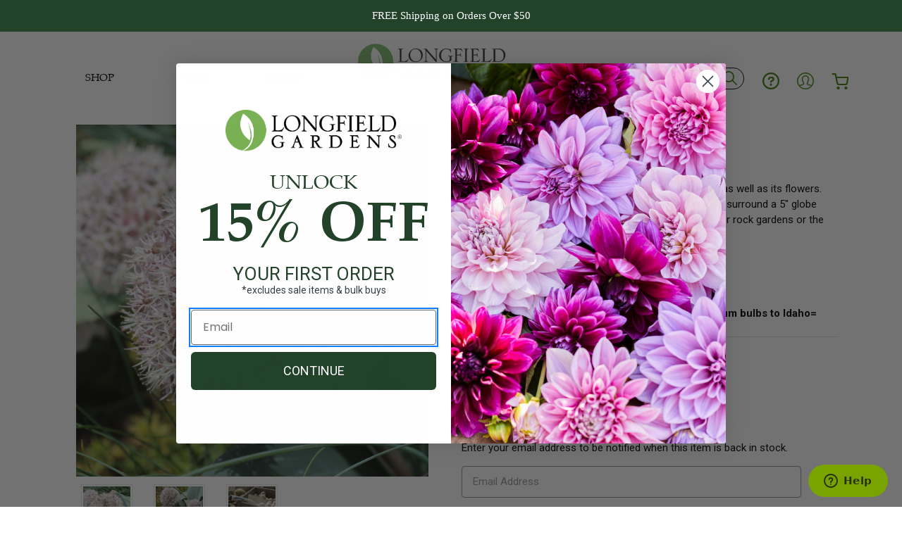

--- FILE ---
content_type: text/html; charset=UTF-8
request_url: https://www.longfield-gardens.com/plantname/Allium-Karataviense
body_size: 52869
content:



<!DOCTYPE html>
<html class="no-js" lang="en">
    <head>
        <title>Allium Karataviense - 20 bulbs - Longfield Gardens</title>
        <link rel="preload" href="https://cdnjs.cloudflare.com/ajax/libs/babel-polyfill/7.12.1/polyfill.min.js" as="script" />
        <link rel="preload" href="https://js.klevu.com/klevu-js-v1/customizations/klevu-user-customization-171863078812117391-v2.js" as="script" />
        <link rel="preload" href="https://js.klevu.com/core/v2/klevu.js" as="script" />
        <link rel="preload" href="https://js.klevu.com/theme/default/v2/quick-search.js" as="script" />
        <link rel="preload" href="https://js.klevu.com/theme/default/v2/search-results-page.js" as="script" />

        <link rel="preload" href="https://cdn11.bigcommerce.com/s-4wxgff9dss/stencil/4df26d70-57f7-013d-85be-6e8564cce9e5/e/4cb0f6d0-583c-013d-2e83-4688804f39eb/css/theme-58e66560-57f7-013d-d7d3-42d1b7fad987.css" as="stylesheet" />

        <link rel="dns-prefetch" href="//cdn11.bigcommerce.com/">

        <script type="text/javascript">
        var page_type = 'product';
        </script>

        <!-- Include JS Library -->
        <script src="https://js.klevu.com/core/v2/klevu.js"></script>

        <!-- Include Quick Search Theme -->
        <script src="https://js.klevu.com/theme/default/v2/quick-search.js"></script>


        <!-- Configure Klevu for your store -->
        <script type="text/javascript">
        var klevu_product_token = 'eyJ0eXAiOiJKV1QiLCJhbGciOiJFUzI1NiJ9.[base64].qCiAgS2tAREddvWxZyi2YT7jVEiiqtjmTcoVyPWLTvvrR1SUfE4yNui03TmxGq661oHkigWBpyj0NEdRWeRbgA';
           var options = {
             url : {
                landing : '/search.php',
                protocol: 'https:',
                search: 'https://uscs34v2.ksearchnet.com/cs/v2/search', // your Klevu APIv2 Search URL + endpoint path
                queryParam: 'search_query_adv'
                },
                search: {
                    minChars: 0,
                    searchBoxSelector: "#search_query_adv", // your search input selector
                    apiKey: "klevu-172736098217317391" // your Klevu JS API Key
                },
                analytics: {
                    apiKey: 'klevu-172736098217317391' // your Klevu JS API Key
                },
                powerUp: {
                    recsModule: true
                },
                recs: {
                    apiKey: 'klevu-172736098217317391'
                }
            };
            klevu(options);
        </script>

        <script type="text/javascript">
            const baseContext = JSON.parse("{\"breadcrumbs\":[{\"url\":\"https://www.longfield-gardens.com/\",\"name\":\"Home\"},{\"url\":\"https://www.longfield-gardens.com/shop\",\"name\":\"Shop\"},{\"url\":\"https://www.longfield-gardens.com/fall-bulbs\",\"name\":\"Fall Bulbs\"},{\"url\":\"https://www.longfield-gardens.com/fall-planted-bulbs-pick-1-of-3-gifts/\",\"name\":\"Fall Planted Bulbs - Pick 1 of 3 Gifts\"},{\"url\":\"https://www.longfield-gardens.com/plantname/Allium-Karataviense\",\"name\":\"Allium Karataviense\"}],\"productId\":1336,\"skuId\":\"10000552\",\"productTitle\":\"Allium Karataviense\",\"productCurrencyWithoutTax\":\"USD\",\"productPriceWithoutTax\":24,\"products\":[],\"phone\":null,\"email\":null,\"address\":null,\"storefrontToken\":\"eyJ0eXAiOiJKV1QiLCJhbGciOiJFUzI1NiJ9.[base64].qCiAgS2tAREddvWxZyi2YT7jVEiiqtjmTcoVyPWLTvvrR1SUfE4yNui03TmxGq661oHkigWBpyj0NEdRWeRbgA\"}");

            function klevu_addtocart(id, url, qty) {
                function getProductData() {
                    const headers = new Headers();
                    headers.append('Authorization', `Bearer ${baseContext.storefrontToken}`);
                    headers.append('Content-Type', 'application/json');

                    const graphql = JSON.stringify({
                        query: `
                            query paginateProducts {
                                site {
                                    product(entityId: ${id}) {
                                        options {
                                            edges {
                                                node {
                                                    displayName
                                                    entityId
                                                }
                                            }
                                        }
                                        customFields {
                                            edges {
                                                node {
                                                    name
                                                    value
                                                }
                                            }
                                        }
                                    }
                                }
                            }
                        `,
                    });

                    const requestOptions = {
                        method: 'POST',
                        headers: headers,
                        body: graphql,
                        redirect: 'follow',
                    };

                    return fetch('/graphql', requestOptions)
                        .then(response => {
                            if (!response.ok) {
                                throw new TypeError(response);
                                window.location.href = url;
                            }
                            else return response.json();
                        });
                }

                function addToCart(productData) {
                    const estWeekValue = 'Provided during checkout';
                    const shipsValue = productData.customFields.edges.find(el => el.node.name === 'Ships')?.node.value;
                    const seasonOptId = productData.options.edges.find(el => el.node.displayName === 'Season')?.node.entityId;
                    const estWeekOptId = productData.options.edges.find(el => el.node.displayName === 'Estimated Shipping Week')?.node.entityId;

                    if (!shipsValue || !seasonOptId || !estWeekOptId) {
                        throw new TypeError(`No required Data: shipsValue:${shipsValue}, seasonOptId:${seasonOptId}, estWeekOptId:${estWeekOptId}`);
                        window.location.href = url;
                    }

                    const cartUrl = `cart.php?action=add&product_id=${id}&attribute[${seasonOptId}]=${shipsValue}&attribute[${estWeekOptId}]=${estWeekValue}`;

                    window.location.href = cartUrl;
                }

                try {
                    getProductData()
                        .then((res) => {
                            addToCart(res.data.site.product)
                        });
                } catch (error) {
                    console.log('error', error);
                    window.location.href = url;
                }
            }
        </script>
        <style>
            footer.footer:not(.klevuFinishLoading) {
            display: none !important;
        }
        </style>
        <script>
            // 3000 is the number of milliseconds to wait for a response from Klevu before bringing back the footer automatically
            const klevuBringBackFooter = setTimeout(klevuBringBackFooterTimeout, 3000);
            function klevuBringBackFooterTimeout() {
                klevuBringBackFooterFunction();
                clearTimeout(klevuBringBackFooter);
            }

            function klevuBringBackFooterFunction() {
                // Add selectors of all elements to be reinstated below. These should match the hidden
                //  elements as targetted by CSS _without_ the :not() pseudo-selector
                let hideFooterElements = document.querySelectorAll('footer.footer');
                let hideFooterElementIndex = 0;
                while (hideFooterElementIndex < hideFooterElements.length) {
                    hideFooterElements[hideFooterElementIndex].classList.add("klevuFinishLoading");
                    hideFooterElementIndex++;
                }
            }

            // Ensure elements are reinstated after a response from Klevu
            window._klvWebhook = window._klvWebhook || [];
            window._klvWebhook.push({
                object: "search",
                scope: "full_page",
                name: "chains.response.success",
                action: "after",
                fire: function(data, scope) {
                    clearTimeout(klevuBringBackFooter);
                    klevuBringBackFooterFunction();
                }
            });
            window._klvWebhook.push({
                object: "search",
                scope: "full_page",
                name: "chains.response.fail",
                action: "after",
                fire: function(data,scope) {
                   clearTimeout(klevuBringBackFooter);
                    klevuBringBackFooterFunction();
                }
            });
        </script>


        <link rel="dns-prefetch preconnect" href="https://cdn11.bigcommerce.com/s-1b9100svju" crossorigin><link rel="dns-prefetch preconnect" href="https://fonts.googleapis.com/" crossorigin><link rel="dns-prefetch preconnect" href="https://fonts.gstatic.com/" crossorigin>
        <meta property="product:price:amount" content="24" /><meta property="product:price:currency" content="USD" /><meta property="og:url" content="https://www.longfield-gardens.com/plantname/Allium-Karataviense" /><meta property="og:site_name" content="Longfield Gardens" /><meta name="keywords" content="Allium,Large,Flowering,Karataviense,Bulbs,Fall,Planting"><meta name="description" content="Allium Karataviense. An unusual allium with broad, grey-blue leaves that are decorated with a narrow pink edge. The 5&quot; globes of silvery-pink flowers are short yet impressive."><link rel='canonical' href='https://www.longfield-gardens.com/plantname/Allium-Karataviense' /><meta name='platform' content='bigcommerce.stencil' /><meta property="og:type" content="product" />
<meta property="og:title" content="Allium Karataviense" />
<meta property="og:description" content="Allium Karataviense. An unusual allium with broad, grey-blue leaves that are decorated with a narrow pink edge. The 5&quot; globes of silvery-pink flowers are short yet impressive." />
<meta property="og:image" content="https://cdn11.bigcommerce.com/s-1b9100svju/products/1336/images/3846/DETA-2317__03639.1652287120.386.513.jpg?c=1" />
<meta property="pinterest:richpins" content="disabled" />
        
         

        <link href="https://cdn11.bigcommerce.com/s-1b9100svju/product_images/favicon%20green.png?t&#x3D;1622659864" rel="shortcut icon">
        <meta name="viewport" content="width=device-width, initial-scale=1">
        <meta name="google-site-verification" content="ZXJ-eQBno3wUIDxlw8doT4XrPUf6l-gPx-nO6PCcdvU" />

        <script>
            document.documentElement.className = document.documentElement.className.replace('no-js', 'js');
        </script>

        <script>
    function browserSupportsAllFeatures() {
        return window.Promise
            && window.fetch
            && window.URL
            && window.URLSearchParams
            && window.WeakMap
            // object-fit support
            && ('objectFit' in document.documentElement.style);
    }

    function loadScript(src) {
        var js = document.createElement('script');
        js.src = src;
        js.onerror = function () {
            console.error('Failed to load polyfill script ' + src);
        };
        document.head.appendChild(js);
    }

    if (!browserSupportsAllFeatures()) {
        loadScript('https://cdn11.bigcommerce.com/s-1b9100svju/stencil/255c69d0-c7d1-013e-d4da-029c3c37c0cf/e/a03da4c0-01bc-013e-fa7d-02d4f1e1e91f/dist/theme-bundle.polyfills.js');
    }
</script>

        <script>
            window.lazySizesConfig = window.lazySizesConfig || {};
            window.lazySizesConfig.loadMode = 1;
        </script>

        <script async src="https://cdn11.bigcommerce.com/s-1b9100svju/stencil/255c69d0-c7d1-013e-d4da-029c3c37c0cf/e/a03da4c0-01bc-013e-fa7d-02d4f1e1e91f/dist/theme-bundle.head_async.js">
        WebFont.load({
            custom: {
                families: ['Karla', 'Roboto', 'Source Sans Pro']
            },
            classes: false
        })
        </script>

        <style>
            @font-face {
                font-family: 'Palatino';
                src: url("https://cdn11.bigcommerce.com/s-1b9100svju/stencil/255c69d0-c7d1-013e-d4da-029c3c37c0cf/e/a03da4c0-01bc-013e-fa7d-02d4f1e1e91f/fonts/Palatino-Bold.eot");
                src: url("https://cdn11.bigcommerce.com/s-1b9100svju/stencil/255c69d0-c7d1-013e-d4da-029c3c37c0cf/e/a03da4c0-01bc-013e-fa7d-02d4f1e1e91f/fonts/Palatino-Bold.eot?#iefix") format('embedded-opentype'),
                url("https://cdn11.bigcommerce.com/s-1b9100svju/stencil/255c69d0-c7d1-013e-d4da-029c3c37c0cf/e/a03da4c0-01bc-013e-fa7d-02d4f1e1e91f/fonts/Palatino-Bold.woff2") format('woff2'),
                url("https://cdn11.bigcommerce.com/s-1b9100svju/stencil/255c69d0-c7d1-013e-d4da-029c3c37c0cf/e/a03da4c0-01bc-013e-fa7d-02d4f1e1e91f/fonts/Palatino-Bold.woff") format('woff'),
                url("https://cdn11.bigcommerce.com/s-1b9100svju/stencil/255c69d0-c7d1-013e-d4da-029c3c37c0cf/e/a03da4c0-01bc-013e-fa7d-02d4f1e1e91f/fonts/Palatino-Bold.ttf") format('truetype'),
                url("https://cdn11.bigcommerce.com/s-1b9100svju/stencil/255c69d0-c7d1-013e-d4da-029c3c37c0cf/e/a03da4c0-01bc-013e-fa7d-02d4f1e1e91f/fonts/Palatino-Bold.svg#Palatino-Bold") format('svg');
                font-weight: bold;
                font-style: normal;
                font-display: swap;
            }

            @font-face {
                font-family: 'Palatino';
                src: url("https://cdn11.bigcommerce.com/s-1b9100svju/stencil/255c69d0-c7d1-013e-d4da-029c3c37c0cf/e/a03da4c0-01bc-013e-fa7d-02d4f1e1e91f/fonts/Palatino-BoldItalic.eot");
                src: url("https://cdn11.bigcommerce.com/s-1b9100svju/stencil/255c69d0-c7d1-013e-d4da-029c3c37c0cf/e/a03da4c0-01bc-013e-fa7d-02d4f1e1e91f/fonts/Palatino-BoldItalic.eot?#iefix") format('embedded-opentype'),
                url("https://cdn11.bigcommerce.com/s-1b9100svju/stencil/255c69d0-c7d1-013e-d4da-029c3c37c0cf/e/a03da4c0-01bc-013e-fa7d-02d4f1e1e91f/fonts/Palatino-BoldItalic.woff2") format('woff2'),
                url("https://cdn11.bigcommerce.com/s-1b9100svju/stencil/255c69d0-c7d1-013e-d4da-029c3c37c0cf/e/a03da4c0-01bc-013e-fa7d-02d4f1e1e91f/fonts/Palatino-BoldItalic.woff") format('woff'),
                url("https://cdn11.bigcommerce.com/s-1b9100svju/stencil/255c69d0-c7d1-013e-d4da-029c3c37c0cf/e/a03da4c0-01bc-013e-fa7d-02d4f1e1e91f/fonts/Palatino-BoldItalic.ttf") format('truetype'),
                url("https://cdn11.bigcommerce.com/s-1b9100svju/stencil/255c69d0-c7d1-013e-d4da-029c3c37c0cf/e/a03da4c0-01bc-013e-fa7d-02d4f1e1e91f/fonts/Palatino-BoldItalic.svg#Palatino-BoldItalic") format('svg');
                font-weight: bold;
                font-style: italic;
                font-display: swap;
            }

            @font-face {
                font-family: 'Palatino';
                src: url("https://cdn11.bigcommerce.com/s-1b9100svju/stencil/255c69d0-c7d1-013e-d4da-029c3c37c0cf/e/a03da4c0-01bc-013e-fa7d-02d4f1e1e91f/fonts/Palatino-Italic.eot");
                src: url("https://cdn11.bigcommerce.com/s-1b9100svju/stencil/255c69d0-c7d1-013e-d4da-029c3c37c0cf/e/a03da4c0-01bc-013e-fa7d-02d4f1e1e91f/fonts/Palatino-Italic.eot?#iefix") format('embedded-opentype'),
                url("https://cdn11.bigcommerce.com/s-1b9100svju/stencil/255c69d0-c7d1-013e-d4da-029c3c37c0cf/e/a03da4c0-01bc-013e-fa7d-02d4f1e1e91f/fonts/Palatino-Italic.woff2") format('woff2'),
                url("https://cdn11.bigcommerce.com/s-1b9100svju/stencil/255c69d0-c7d1-013e-d4da-029c3c37c0cf/e/a03da4c0-01bc-013e-fa7d-02d4f1e1e91f/fonts/Palatino-Italic.woff") format('woff'),
                url("https://cdn11.bigcommerce.com/s-1b9100svju/stencil/255c69d0-c7d1-013e-d4da-029c3c37c0cf/e/a03da4c0-01bc-013e-fa7d-02d4f1e1e91f/fonts/Palatino-Italic.ttf") format('truetype'),
                url("https://cdn11.bigcommerce.com/s-1b9100svju/stencil/255c69d0-c7d1-013e-d4da-029c3c37c0cf/e/a03da4c0-01bc-013e-fa7d-02d4f1e1e91f/fonts/Palatino-Italic.svg#Palatino-Italic") format('svg');
                font-weight: normal;
                font-style: italic;
                font-display: swap;
            }

            @font-face {
                font-family: 'Palatino';
                src: url("https://cdn11.bigcommerce.com/s-1b9100svju/stencil/255c69d0-c7d1-013e-d4da-029c3c37c0cf/e/a03da4c0-01bc-013e-fa7d-02d4f1e1e91f/fonts/Palatino-Roman.eot");
                src: url("https://cdn11.bigcommerce.com/s-1b9100svju/stencil/255c69d0-c7d1-013e-d4da-029c3c37c0cf/e/a03da4c0-01bc-013e-fa7d-02d4f1e1e91f/fonts/Palatino-Roman.eot?#iefix") format('embedded-opentype'),
                url("https://cdn11.bigcommerce.com/s-1b9100svju/stencil/255c69d0-c7d1-013e-d4da-029c3c37c0cf/e/a03da4c0-01bc-013e-fa7d-02d4f1e1e91f/fonts/Palatino-Roman.woff2") format('woff2'),
                url("https://cdn11.bigcommerce.com/s-1b9100svju/stencil/255c69d0-c7d1-013e-d4da-029c3c37c0cf/e/a03da4c0-01bc-013e-fa7d-02d4f1e1e91f/fonts/Palatino-Roman.woff") format('woff'),
                url("https://cdn11.bigcommerce.com/s-1b9100svju/stencil/255c69d0-c7d1-013e-d4da-029c3c37c0cf/e/a03da4c0-01bc-013e-fa7d-02d4f1e1e91f/fonts/Palatino-Roman.ttf") format('truetype'),
                url("https://cdn11.bigcommerce.com/s-1b9100svju/stencil/255c69d0-c7d1-013e-d4da-029c3c37c0cf/e/a03da4c0-01bc-013e-fa7d-02d4f1e1e91f/fonts/Palatino-Roman.svg#Palatino-Roman") format('svg');
                font-weight: normal;
                font-style: normal;
                font-display: swap;
            }
        </style>

        <link href="https://fonts.googleapis.com/css?family=Roboto:700,500,400&display=swap" rel="stylesheet">
        <link data-stencil-stylesheet href="https://cdn11.bigcommerce.com/s-1b9100svju/stencil/255c69d0-c7d1-013e-d4da-029c3c37c0cf/e/a03da4c0-01bc-013e-fa7d-02d4f1e1e91f/css/theme-a95984f0-d934-013e-2437-16eecdc4fb5f.css" rel="stylesheet">

        <!-- Start Tracking Code for analytics_facebook -->

<script>
!function(f,b,e,v,n,t,s){if(f.fbq)return;n=f.fbq=function(){n.callMethod?n.callMethod.apply(n,arguments):n.queue.push(arguments)};if(!f._fbq)f._fbq=n;n.push=n;n.loaded=!0;n.version='2.0';n.queue=[];t=b.createElement(e);t.async=!0;t.src=v;s=b.getElementsByTagName(e)[0];s.parentNode.insertBefore(t,s)}(window,document,'script','https://connect.facebook.net/en_US/fbevents.js');

fbq('set', 'autoConfig', 'false', '341314942880280');
fbq('dataProcessingOptions', ['LDU'], 0, 0);
fbq('init', '341314942880280', {"external_id":"8d80db56-904c-449e-b73a-74f1907d2d4b"});
fbq('set', 'agent', 'bigcommerce', '341314942880280');

function trackEvents() {
    var pathName = window.location.pathname;

    fbq('track', 'PageView', {}, "");

    // Search events start -- only fire if the shopper lands on the /search.php page
    if (pathName.indexOf('/search.php') === 0 && getUrlParameter('search_query')) {
        fbq('track', 'Search', {
            content_type: 'product_group',
            content_ids: [],
            search_string: getUrlParameter('search_query')
        });
    }
    // Search events end

    // Wishlist events start -- only fire if the shopper attempts to add an item to their wishlist
    if (pathName.indexOf('/wishlist.php') === 0 && getUrlParameter('added_product_id')) {
        fbq('track', 'AddToWishlist', {
            content_type: 'product_group',
            content_ids: []
        });
    }
    // Wishlist events end

    // Lead events start -- only fire if the shopper subscribes to newsletter
    if (pathName.indexOf('/subscribe.php') === 0 && getUrlParameter('result') === 'success') {
        fbq('track', 'Lead', {});
    }
    // Lead events end

    // Registration events start -- only fire if the shopper registers an account
    if (pathName.indexOf('/login.php') === 0 && getUrlParameter('action') === 'account_created') {
        fbq('track', 'CompleteRegistration', {}, "");
    }
    // Registration events end

    

    function getUrlParameter(name) {
        var cleanName = name.replace(/[\[]/, '\[').replace(/[\]]/, '\]');
        var regex = new RegExp('[\?&]' + cleanName + '=([^&#]*)');
        var results = regex.exec(window.location.search);
        return results === null ? '' : decodeURIComponent(results[1].replace(/\+/g, ' '));
    }
}

if (window.addEventListener) {
    window.addEventListener("load", trackEvents, false)
}
</script>
<noscript><img height="1" width="1" style="display:none" alt="null" src="https://www.facebook.com/tr?id=341314942880280&ev=PageView&noscript=1&a=plbigcommerce1.2&eid="/></noscript>

<!-- End Tracking Code for analytics_facebook -->

<!-- Start Tracking Code for analytics_siteverification -->

<meta name="google-site-verification" content="C7gX4pY_CSn8--rwAzYEawsLlLwx2zXdgPExni32QOs" />
<meta name="google-site-verification" content="ZXJ-eQBno3wUIDxlw8doT4XrPUf6l-gPx-nO6PCcdvU" />

<!-- End Tracking Code for analytics_siteverification -->


<script type="text/javascript" src="https://checkout-sdk.bigcommerce.com/v1/loader.js" defer ></script>
<script src="https://www.google.com/recaptcha/api.js" async defer></script>
<script type="text/javascript">
var BCData = {"product_attributes":{"sku":"10000552","upc":null,"mpn":null,"gtin":null,"weight":null,"base":true,"image":null,"price":{"without_tax":{"formatted":"$24.00","value":24,"currency":"USD"},"tax_label":"Tax"},"stock":0,"instock":false,"stock_message":"Out of stock","purchasable":true,"purchasing_message":"The selected product combination is currently unavailable.","call_for_price_message":null}};
</script>
<!-- Start of lfgardens Zendesk Widget script -->
<script id="ze-snippet" src="https://static.zdassets.com/ekr/snippet.js?key=ab6b23cb-9138-480c-b394-d43708eeaac7"> </script>
<!-- End of lfgardens Zendesk Widget script --><script src="https://static.elfsight.com/platform/platform.js" data-use-service-core defer></script><script async type='text/javascript' src='https://static.klaviyo.com/onsite/js/klaviyo.js?company_id=Riyti3'></script><script type="text/javascript">

!function(e){if(!window.pintrk){window.pintrk=function()

{window.pintrk.queue.push(Array.prototype.slice.call(arguments))};var

n=window.pintrk;n.queue=[],n.version="3.0";var

t=document.createElement("script");t.async=!0,t.src=e;var

r=document.getElementsByTagName("script")[0];r.parentNode.insertBefore(t,r)}}

("https://s.pinimg.com/ct/core.js");



pintrk('load','2620768821866', { em: '%%GLOBAL_BillingEmail%%', });

pintrk('page');

</script><script></script >
</script>
<script data-cfasync="false" data-cookieconsent="ignore" id="wsa-tag-manager-javascript-h-test">!function(w,d){w.TagRocket=w.TagRocket||{};var T=w.TagRocket;function a(s){var e=d.createElement('script'),h=d.getElementsByTagName('head')[0];e.appendChild(d.createTextNode(s));h.insertBefore(e,h.firstChild)}a('()=>{};window.arrowFunctions=1');a('async function a(){};window.asyncFunctions=1');var t,m=new Date().toISOString(),q='wsa-tag-manager-javascript-',z,a=function(s,e){w.dataLayer=w.dataLayer||[];if(!w.gtag){w.gtag=function(){dataLayer.push(arguments)};gtag('js',new Date);t=d.createElement('script');t.async=!0;t.setAttribute('src','https://www.googletagmanager.com/gtag/js?id=G-7XTJM93TLW');d.head.appendChild(t)};if(!z)gtag('config','G-7XTJM93TLW',{groups:'TagRocketErrorTracking',send_page_view:false});z=1;console.error('Tag Rocket: '+s);gtag('event','app_error',{send_to:'G-7XTJM93TLW',scope:s,description:s+' 3.44.0 '+e,message:e,app_version:'3.44.0',automatic:0,tag_rocket_version:'1.92',pagedatetime:m,datetime:m,ua:navigator.userAgent,tags:"unknown",environment:'Production'});},p=function(){if(!T.ts&&!d.getElementById(q+'second'))a('Header Script Missing','h');else if(!T.ts)a('Header Script Failure','h');if(!T.tm&&!d.getElementById(q+'main'))a('Footer Script Missing','h');else if(!T.tm)a('Footer Script Failure','h')};if(w.addEventListener)w.addEventListener('DOMContentLoaded',p);else w.attachEvent('onDOMContentLoaded',p)}(window,document)</script>
<script data-cfasync="false" data-cookieconsent="ignore" id="wsa-tag-manager-javascript-second">
/*
    Web Site Advantage: Tag Rocket App Head [1.92.60620]
    https://bigcommerce.websiteadvantage.com.au/tag-rocket/
    Copyright (C) 2020 - 2025 Web Site Advantage
*/
"use strict";
!function(w,d){w.TagRocket=w.TagRocket||{};var T=w.TagRocket;T.tags='gads|ga4';T.scc='US';T.seu=false;w.dataLayer=w.dataLayer||[];function dummy(){function gtag(){}}T.gq=[];w.gtag=function(){T.gq.push(arguments)};w.gtagu=function(){dataLayer.unshift(arguments)};w.gtag.fake=!0;T.l='';var eet=new Date,eei=0,eer=0,eea='G-7XTJM93TLW';T.ecq=[];T.ec=function(){if(T.consent.analytics)gtag.apply(null,arguments);else T.ecq.push(arguments)};T.a=function(s,e,c,o){try{if(!eei){eei=1;w.dataLayer=w.dataLayer||[];if(!w.gtag||w.gtag.fake){w.gtag=function(){dataLayer.push(arguments)}}T.ec('config',eea,{groups:'TagRocketErrorTracking',send_page_view:false})}if(!eer){eer=1;T.ct=c;console.error('Tag Rocket: '+s+': '+e,o||'');T.ct=1;var z = e.substring(0,255);T.ec('event','app_error',{send_to:eea,scope:s,description:s+' 3.44.0 '+z,message:z,app_version:'3.44.0',automatic:0,tag_rocket_version:'1.92',pagedatetime:eet.toISOString(),datetime:new Date().toISOString(),ua:navigator.userAgent,tags:T.tags,timesinceload:new Date-eet,environment:'Production'});eer=0}}catch(x){try{T.ec('event','app_error',{send_to:eea,scope:'AppErrorError',description:'3.44.0 '+x,message:''+x,app_version:'3.44.0',tag_rocket_version:'1.92',pagedatetime:eet.toISOString(),datetime:new Date().toISOString(),ua:navigator.userAgent,tags:T.tags,timesinceload:new Date-eet,environment:'Production'});}catch(y){}}};T.eq=T.eq||[];if(!T.ef){if(typeof w.onerror=='object'){if(w.addEventListener){w.addEventListener('error',function(){T.ef.apply(T,arguments)},{passive:!0,capture:!0});}else if(w.attachEvent){w.attachEvent('onerror',function(){T.ef.apply(T,arguments)});}}}T.ef=function(){T.eq.push(arguments)};if(!T.cf){T.cq=T.cq||[];T.cf=function(){T.cq.push(arguments)};T.ce=console.error;console.error=function(){T.ce.apply(console,arguments);T.cf.apply(T,arguments)}};try{T.bV='';T.app={a:'3.44.0',v:'1.92.60620',d:'2025/01/21 23:03'};T.d='USD';T.X='USD';T.bW="Allium Karataviense - 20 bulbs - Longfield Gardens";T.bI=d.getElementsByTagName('head')[0];T.bX="eyJ0eXAiOiJKV1QiLCJhbGciOiJFUzI1NiJ9.[base64].qCiAgS2tAREddvWxZyi2YT7jVEiiqtjmTcoVyPWLTvvrR1SUfE4yNui03TmxGq661oHkigWBpyj0NEdRWeRbgA";T.cP=function(a,b,c){if(c)a.style.border='1px '+c+' solid';var e=a.wsa_label,f=a.dataset.tagrocketSearchprovider;if(!e){a.style.position = 'relative';e=d.createElement('span');e.style.position = 'absolute';e.style.top = '0px';e.style.left = '0px';e.style.padding = '5px';e.style.fontSize = '16px';a.appendChild(e);a.wsa_label=e};if(c){e.style.backgroundColor = c;e.style.color = 'white'}if(f){b+=' ('+f+')';}e.textContent=b};T.aS=function(a){return Array.from(d.querySelectorAll(a))};T.dh=function(a){var b=T.aX(a,'data-entity-id');return b&&!isNaN(parseInt(b,10))};T.E=function(a){return typeof a!=='undefined'&&a!==null};T.n=function(a){return a===0||(T.E(a)&&a!==''&&!isNaN(a))};T.dq=function(a,b,c){var e=String.fromCodePoint,f=[].slice.call(a).map(function(g){if(c||typeof(g)==='function')return g;try{return T.cp(g)}catch(h){if(Array.isArray(g)){return [].concat(g)}else return g}});if(T.aq(f)&&e){f[0]=e(b)+' %cTag Rocket: %c'+f[0];f.splice(1,0,'color:none;');f.splice(1,0,'color:#28a300;')}return f};T.bG=function(){console.warn.apply(console,T.dq(arguments,0x1F6A8,1))};T.U=function(a,b){return a.sort(function(c,e){return e.price*e.quantity-c.price*c.quantity}).slice(0,b)};T.h=function(a,b){var c,e,f=T.aq(a);if(a&&f)for(c=0;c<f;c++){e=b(a[c],c);if(typeof e!=='undefined')return e}};T.ch=function(a,b){if(a&&T.aq(a))for(var c=0;c<T.aq(a);c++){if(a[c]===b)return true}};T.bO=function(a,b){if(!b||!a)return a;var c=b.split('.'),e=a[c.shift()];return T.bO(e,c.join('.'))};T.b=function(a,b,c,e){try{c&&b.apply(this,e)}catch(f){T.a(a,''+f,1,f)}};T.aZ=function(a,b,c,e){var f=function(){T.b.call(this,'SB24',c,1,arguments)};e=e||!1;a.addEventListener&&a.addEventListener(b,f,{passive:!0,capture:e})||a.attachEvent&&a.attachEvent('on'+b,f)};T.G=function(a,b){T.aZ(w,a,function(a){if(!b.done){b.done=1;b(a)}})};T.bA=function(a,b){return JSON.stringify(a,b)};T.bD=function(a){return a&&JSON.parse(a)};T.cp=function(a){return T.bD(JSON.stringify(a))};T.co=function(a){return T.bA(a)=='{}'};T.H=function(a){var b=Object(a),c,e,f,g=arguments;for(c=1;c<g.length;c++){e=g[c];if(e!=null){for(f in e){if(Object.prototype.hasOwnProperty.call(e,f))b[f]=e[f];}}}return b;};T.aq=function(a){return a.length};T.br=function(a){try{if(!localStorage||T.dp)return !1;return localStorage.removeItem(a)}catch(b){T.a('SB63','Incognito Safari has blocked localStorage. This stops us tracking things like add to cart events',1,b);T.dp=!0}};T.ba=function(a){try{if(!localStorage||T.dp)return !1;return localStorage.getItem(a)}catch(b){T.a('SB61','Incognito Safari has blocked localStorage. This stops us tracking things like add to cart events',1,b);T.dp=!0}};T.bb=function(a,b){try{if(!localStorage||T.dp)return !1;localStorage.setItem(a,b)}catch(c){T.a('SB60','Incognito Safari has blocked localStorage. This stops us tracking things like add to cart events',1,c);T.dp=!0}};T.cj=function(a){var b=d.cookie.match(new RegExp('(^| )'+a+'=([^;]+)'));return b&&unescape(b[2])||''};T.B=function(){var a=navigator;return a.connection||a.mozConnection||a.webkitConnection};T.C=function(a,b){b=b||255;if(!a)return '(missing)';a=(''+a).trim().replace(/ *(\r\n|\n|\r) */gm,' ');if(T.aq(a)<=b)return a;return a.substring(0,b-3)+'...'};T.cI=function(a,b){var c='',e='';switch(b){case 'AU':c='0011';e='61';break;case 'US':case 'CA':c='011';e='1';break;case 'GB':c='011';e='44';break;case 'IT':c='00';e='39';break;}a=a.replace(/[^\d+]+/g,'');if(c)a=a.replace(new RegExp('^'+c),'+');if(a[0]!='+'&&e){a='+'+e+a.replace(/^0/,'');}return a};T.aY=function(a,b){return a.hasAttribute(b)};T.aX=function(a,b){if(a.getAttribute)return T.C(a.getAttribute(b))};T.aW=function(a,b){var c='data-tagrocket-'+b;if(T.aY(a,c))return 0;a.setAttribute(c,'1');return 1};T.be=function(a,b,c,e){var f=setInterval(function(){T.b(a,function(){try{c()}catch(g){if(b)clearInterval(f);throw g}},1)},e);return f};T.bQ=function(a,b,c){if(a)clearTimeout(a);return setTimeout(b,c)};T.aI=function(a,b,c){return setTimeout(a,b,'Tag Rocket '+(c||''))};T.do=new TextEncoder();T.aG=function(a){return T.do.encode(JSON.stringify(a)).byteLength;};T.aN=function(a){return a.trim().toLowerCase().replace(/([^a-z0-9 _])/g,'').replace(/ +/g,'_')};T.dn=function(a){d.getElementsByTagName('head')[0].appendChild(a)};T.dm=function(a,b,c){if(d.querySelector('link[rel="preload"][href="'+a+'"]'))return;c=c||{};c.rel='preload';c.href=a;c.as=b;T.dl('link',c)};T.dl=function(a,b,c){b=b||{};if(b.onvisible&&d.hidden){var e={};if(b.crossOrigin)e.crossOrigin=b.crossOrigin;T.dm(b.src,a,e);T.G('visibilitychange',function(){T.dl(a,b,c)});return};var f=d.createElement(a),g;if(b.id&&d.getElementById(b.id))return;for(var h in b){f.setAttribute(h,b[h])}f.onload=f.onreadystatechange=function(){g=f.readyState;if(!g||g=='loaded'||g=='complete'){if(c)c();c=null}};T.dn(f);return f};T.cy=function(a,b){if(d.querySelector('link[rel="preconnect"][href="'+a+'"]'))return;b=b||{};b.rel='preconnect';b.href=a;T.dl('link',b);b.rel='dns-prefetch';T.dl('link',b) };T.cx=function(a){T.dl('style',{type:'text/css'}).appendChild(d.createTextNode(a));};T.dk=d.querySelector('[nonce]');if(T.dk)T.dk=T.dk.nonce||T.dk.getAttribute('nonce');T.aE=function(a,b,c){b=b||{};b.src=a;if(T.dk)b.nonce=T.dk;if(!T.E(b.async))b.async=!0;if(!T.E(b.onvisible))b.onvisible=!0;T.dl('script',b,c);};T.cL=function(a){if(T.aY(a,'data-list-name'))return T.aX(a,'data-list-name');if(a.parentElement)return T.cL(a.parentElement)};T.D=function(){var a=d.querySelector('head meta[name="description"]');if(a)return T.aX(a,'content');};T.cs=function(a){var b=w.location.href.match(new RegExp('[?&]'+a+'=([^&]*)'));return decodeURIComponent(b&&b[1]||'')};T.dg=function(a,b,c){if(w.MutationObserver)T.G('DOMContentLoaded',function(){c=c||{childList:!0,subtree:!0};b=b||d.body;if(!b)throw 'no target';new MutationObserver(a).observe(b,c)})};T.cU='NewPromotionsAdded';T.di=[];T.dj=0;T.bT=function(){T.dg(function(a){a.forEach(function(b){T.h(b.addedNodes,function(c){if(T.aX(c,'data-event-type')=='promotion'&&T.aW(c,'found')){T.di.push(c)}if(c.querySelectorAll)T.h(c.querySelectorAll("[data-event-type='promotion']"),function(e){if(T.aW(e,'found')){T.di.push(e)}})})});if(T.aq(T.di)&&!T.dj){T.dj=T.aI(function(){T.dj=0;T.r(T.cU,{elements:T.di});T.di=[];},100,'New Promotions Added')}});};T.cS='NewProductsAdded';T.de=[];T.df=0;T.bS=function(a){T.dg(function(b){b.forEach(function(c){T.h(c.addedNodes,function(e){T.de=T.de.concat(T.aQ(e));if(T.aX(e,'data-event-type')=='list'&&T.dh(e)&&T.aW(e,'found')){T.de.push(e)}if(e.querySelectorAll)T.h(e.querySelectorAll("[data-event-type='list']"),function(f){if(T.dh(f)&&T.aW(f,'found')){T.de.push(f)}})})});if(T.aq(T.de)){if(T.df)clearTimeout(T.df);T.df=T.aI(function(){T.r(T.cS,{elements:T.de});T.de=[];T.df=0},500,'New Products Added')}},a||d.body)};T.ag='PromotionsVisible';T.cT=function(a){T.r(T.ag,a)};T.aO=function(a,b) {var c,e=[];T.h(a.infos||a.items||a,function(f){c=f.product||f;if(!c.completed){e.push(c);}});if (T.aq(e)&&T.cs('showHidden')!='true'){T.a('SB55e',''+T.aq(e)+' incomplete products on '+b+' '+c.productId+' '+c.name,1,e);}};T.cO=function(a,b){var c="[data-event-type='list'][data-entity-id='[[id]]']".replace('[[id]]',a);if(b)c="[data-list-name='"+b.replace(/['"\\]/g,'\\$&')+"'] "+c;return d.querySelector(c)};T.g='ProductsVisible';T.cQ=function(a){if(T.aP||T.bN)a.search=T.aP||T.bN;T.aO(a,T.g);T.r(T.g,a)};T.db=function(a){T.b('SB19b',function(){var b,c={},e;T.h(a,function(f){if(!f.seen){f.seen=1;b=f.callback.name+f.id;if(!c[b])c[b]=[];c[b].push(f)}});for(var g in c){e=c[g][0];e.callback({infos:c[g],list:e.list})}},1)};T.dc=0;T.dd=[];T.aZ(w,'visibilitychange',function(){if(T.aq(T.dd)){T.h(T.dd,function(a){if(a.e&&T.cr)T.cP(a.e,'Events Sent','red')});T.db(T.dd);T.dd=[]}});T.cX=function(a){a.visibleTime=0;var b,c=new IntersectionObserver(function(e){if(e[0].isIntersecting){a.lastVisible=new Date;a.trigger='visible';if(a.e&&T.cr)T.cP(a.e,'Visible over 50%','orange');b=T.aI(function(){c.disconnect();if(a.e&&T.cr)T.cP(a.e,'Looked at for 2 seconds','purple');T.dd.push(a);if(T.dc)return;T.dc=T.aI(function(){T.dc=0;T.h(T.dd,function(a){if(a.e&&T.cr)T.cP(a.e,'Events Sent','red')});if(T.aq(T.dd)){T.db(T.dd);T.dd=[];}},1000,'Visible Ticking')},2000-a.visibleTime,'On First Visible')}else{if(b)clearTimeout(b);if(a.lastVisible){a.visibleTime+=new Date-a.lastVisible;a.lastVisible=0}}},{threshold:[0.5]});c.observe(a.e)};T.cZ=[];T.da=0;T.cY=function(a){T.cZ.push(a)};T.bU=function(){T.b('SB18',function(){var b,c,e=0,f=1;function g(a){if(a.seen)return false;if(a.e&&a.e.getBoundingClientRect){try{b=a.e.getBoundingClientRect();}catch(h){}if(b){return_rect.top>-b.height/2&&b.left>-b.width/2&&b.bottom-b.height/2<=(w.innerHeight||d.documentElement.clientHeight)&&b.right-b.width/2<=(w.innerWidth||d.documentElement.clientWidth)}}return a.percent<T.da}function i(j,k){if(!k&&c)return;clearTimeout(c);c=T.aI(function(){c=0;T.b('SB18a',function(){l()},1)},j,'Scroll Tick '+k)}function l(){var m=[],n=1,o,p,q,r=d.body,s=d.documentElement;q=w.pageYOffset,p=w.innerHeight;if(r&&r.scrollHeight){if(f==1)f=r.scrollHeight;if(s.clientHeight)n=s.clientHeight;if(q&&p)n=q+p;}o=n/f;if(o>T.da){T.da=o;e=n;T.b('SB18b',function(){T.h(T.cZ,function(a){a.trigger='scroll '+o;if(g(a)&&a.e&&T.cr)T.cP(a.e,'Estimated Visible','orange');if(g(a)&&T.aq(m)<=5)m.push(a)});T.h(m,function(a){if(a.e&&T.cr)T.cP(a.e,'Events Sent (Estimated)','red')});if(T.aq(m)){T.db(m);i(5500,1)}},1);}}T.aZ(d,'scroll',function(){i(1000,0);});T.G('load',function(){l()})},1);};T.cR=function(a){if(a.e&&('IntersectionObserver' in window)){T.cX(a)}else{T.cY(a)}};T.cW=function(a,b,c,e,f){var g=new XMLHttpRequest();e=e||3;f=f||1;g.onreadystatechange=function(){if(this.readyState==4){if(this.status!=200){if(f<e){T.aI(function(){T.cW(a,b,c,e,f+1)},1000,'XMLHttpRequest Retry '+f)}else{T.a('SB36','Request Failed after '+f+' attempts : '+a+' '+this.status,1,g);b(0,this.status)}}else{b(1,g.responseText?T.bD(g.responseText):'-missing-')}}};g.open(c?'POST':'GET',a,true);g.withCredentials=true;g.setRequestHeader('Content-type','application/json');if(c){g.setRequestHeader('Authorization','Bearer '+T.bX);g.send(T.bA({query:c}))}else{g.send()}};T.cV=function(a,b,c,e,f){if(w.location.href.indexOf('googleusercontent.com')>0){c(0,'googleusercontent.com')}else{e=e||4;f=f||1;b=b||{};w.fetch(a,b).then(function(g){if(g.ok){g.text().then(function(h){var i;try{i=T.bD(h)}catch(j){throw 'JSON parse error '+j+' '+a}try{c(i?1:0,i||'-empty-')}catch(j){throw 'onComplete error '+j+' '+a}})}else{if(f<e){T.aI(function(){T.cV(a,b,c,e,f+1)},1000*f,'Fetch '+f)}else{T.a('SB30','Fetch '+f+' Last Fail '+a+' '+g.status,1,g);try{c(0,g.status)}catch(j){T.a('SB30b','Fetch '+a+' onComplete '+(k.message||k),1,k)}}}}).catch(function(k){if(!k.message||!k.message.match(/^(cancel|annul|brochen|NetworkError when|Failed to fetch|취소됨)/)){if(f<e){T.aI(function(){T.cV(a,b,c,e,f+1)},1000,'Fetch Error '+f+1)}else{T.a('SB29','Fetch '+f+' Last Error '+a+' '+(k.message||k),1,k);c(0,k.message||k)}}else c(-1,k.message||k)})}};T.cE=function(a,b){var c='/graphql';if(w.fetch){T.cV(c,{method:'POST',credentials:'same-origin',headers:{'Content-Type':'application/json',Authorization:'Bearer '+T.bX},body:T.bA({query:a})},b)}else{T.cW(c,b,a)}};T.bj=function(a,b){if(w.fetch){T.cV(a,{credentials:'include'},b)}else{T.cW(a,b)}};T.aV=function(){T.f(T.cU,function(a){T.aT(T.aU(a.elements))})};T.aT=function(a){T.h(a,function(b){if(!b.e)b.e=d.querySelector("[data-event-type='promotion'][data-entity-id='[[id]]']".replace('[[id]]',b.id));var c=b.location=='top'?0.1:0.9;if(b.e){if(T.aW(b.e,'registered')){if(T.cr){T.cP(b.e,'Tracking Promotion','blue');b.e.style.cssText+='background-color:rgba(0, 0, 255, 0.3)'}T.aZ(b.e,'click',function(){T.r(T.ai,b)})}}T.cR({id:'',e:b.e,promotion:b,percent:c,callback:T.cT})})};T.ai='PromotionClicked';T.aM=function(){T.f(T.cS,function(a){T.aR(a.elements)})};T.cN=0;T.aL=function(a,b){T.cN++;T.h(a.items,function(c,e){if(!b||T.ch(b,c)){c.e=c.e||T.cO(c.productId,a.listName);var f={id:T.cN,e:c.e,product:c,list:a};if(c.e){if(T.aW(c.e,'registered')){if(T.cr){T.cP(c.e,'Tracking','blue');c.e.style.cssText+='background-color:rgba(0, 0, 255, 0.3)'}T.aZ(c.e,'click',function(){if(!f.seen)T.cQ({infos:[f],list:a});T.r(T.O,f);})}}f.callback=T.cQ;f.percent=e/T.aq(a.items);T.cR(f);if(T.cr&&c.e)T.cP(c.e,'Tracking','blue')}})};T.O='ProductClicked';T.aU=function(a){var b,c,e,f,g=[];if(!a)a=T.aS("[data-event-type='promotion'][data-entity-id]");T.h(a,function(h){b=T.aX(h,'data-entity-id');c=T.aX(h,'data-name');e=T.aX(h,'data-position');f={e:h};if(b)f.id=parseInt(b,10);if(c)f.name=c;if(e)f.location=e;g.push(f)});return g};T.aR=function(a){var b,c,e=[],f=T.cK(e,a);if(T.aq(e)){T.aK({reason:'List',items:e},function(g){for(b in f){c=f[b];if(T.bV)c.category=T.bV;T.aL(c,g.items)}})}};T.cJ=[];T.cK=function(a,b){var c,e,f,g,h,i={},j,k,l,m,n,o,p='data-tagrocket-searchprovider';T.h(b,function(q){j=T.cL(q)||'Page: '+T.bW;c=j.split(':')[0].trim();m=j;if(m.indexOf(':')>-1)m=m.split(':')[1].trim();i[j]=i[j]||{id:T.aN(j),type:c,listName:j,name:m,items:[]};n=T.cJ[j]||0;f=T.aX(q,'data-entity-id');e=T.aX(q,'data-product-price');l=T.aX(q,'data-product-category');g=T.aX(q,'data-name');h=T.aX(q,'data-product-brand');o=T.aX(q,'data-position');k={e:q,index:n};if(f)k.productId=parseInt(f,10);if(isNaN(k.productId)){if(!T.cM&&f&&f.indexOf('{')!=0&&f.indexOf('blogid')!=0){T.cM=1;T.a('SB43','Page contains invalid data-entity-id value: '+f,1,q)}}else{T.aW(q,'found');if(T.n(e))k.price=parseFloat(e);if(l)k.category={path:l,breadcrumbs:[l]};if(T.aY(q,p))k.searchprovider=T.aX(q,p);if(T.d)k.currency=T.d;if(!isNaN(o))k.index=parseInt(o,10)-1;T.cJ[j]=n+1;a.push(k);i[j].items.push(k)}});return i};T.bz=function(a){var b='(unknown)';if(a&&a.nodeName){b=a.nodeName.toLowerCase();if(b=='body')return 'html>body';if(b=='head')return 'html>head';if(a.id)return b+'#'+a.id;if(a.className&&T.aq(a.className))b+='.'+a.className.split(/[ ,]+/).join('.');if(a.parentElement)b=T.bz(a.parentElement)+'>'+b;return b}};T.R=function(a,b){if(isNaN(a))return a;if(!b)b=0;var c=Math.pow(10,b),e=Number.EPSILON||2.220446049250313e-16;return Math.round((a+e)*c)/c};T.t='GetValue';T.getProductId=function(a,b,c,e,f){var g={destination:a,type:b,item:c,itemGroupIdFormat:e,itemIdFormat:f},h=(c.isVariant&&f?f:e);if(c.type=='giftCertificate'){g.value=c.type}else{if(h.length>0)g.value=(T.h(h.split('||'),function(i){if((i.indexOf('[[psku]]')<0||c.productSku)&&(i.indexOf('[[pmpn]]')<0||c.productMpn)&&(i.indexOf('[[pupc]]')<0||c.productUpc)&&(i.indexOf('[[pgtin]]')<0||c.productGtin)&&(i.indexOf('[[vname]]')<0||c.variantName)&&(i.indexOf('[[vid]]')<0||c.variantId)&&(i.indexOf('[[vsku]]')<0||c.variantSku)&&(i.indexOf('[[vmpn]]')<0||c.variantMpn)&&(i.indexOf('[[vupc]]')<0||c.variantUpc)&&(i.indexOf('[[vgtin]]')<0||c.variantGtin))return i})||'[[pid]]').replace(/\[\[pid\]\]/ig,c.productId).replace(/\[\[pmpn\]\]/ig,c.productMpn).replace(/\[\[pupc\]\]/ig,c.productUpc).replace(/\[\[pgtin\]\]/ig,c.productGtin).replace(/\[\[psku\]\]/ig,c.productSku).replace(/\[\[vname\]\]/ig,c.variantName).replace(/\[\[vid\]\]/ig,c.variantId).replace(/\[\[vsku\]\]/ig,c.variantSku).replace(/\[\[vmpn\]\]/ig,c.variantMpn).replace(/\[\[vupc\]\]/ig,c.variantUpc).replace(/\[\[vgtin\]\]/ig,c.variantGtin)}return T.r(T.t,g).value};T.userData={};T.cw='UserDataUpdated';T.bp=function(b){T.userData.updated=!0;try{var c=b.billingAddress;if(c.phone)c.phone=T.cI(c.phone,c.countryCode);if(c.email)T.userData.email=c.email.trim().toLowerCase();if(c.phone)T.userData.phone=c.phone;if(c.firstName)T.userData.first_name=c.firstName;if(c.lastName)T.userData.last_name=c.lastName;if(c.address1)T.userData.street=c.address1;if(c.address2)T.userData.street+=', '+c.address2;if(c.city)T.userData.city=c.city;if(c.stateOrProvince)T.userData.state=c.stateOrProvince;if(c.postalCode)T.userData.postal_code=c.postalCode;if(c.countryCode)T.userData.country_code=c.countryCode;}catch(e){T.a('SB56','Failed to update user data',1,e);}T.r(T.cw,T.userData);};T.cF=function(a,b){if(a.variants.edges){return T.h(a.variants.edges,function(c){if(c.node.entityId==b)return c.node})}};T.cG=function(a){var b='',c;T.h(a.options.edges,function(e,f){c=e.node;if(f)b+=', ';b+=c.displayName+':';T.h(c.values.edges,function(g){b+=' '+g.node.label})});return b};T.cC='ProductDataGathered';T.cD='CartDataGathered';T.aK=function(a,b){T.b('SB26c',function(){var c=a.cart,e,f,g,h,i=[],j=[],k=T.cs('showHidden')=='true';if(a.reason==T.m){g=T.cs('sku');h=a.items[0].sku||g;}if(c){c.items=[];var l=c.lineItems;if(l)T.h([].concat(l.physicalItems,l.digitalItems,l.giftCertificates),function(m){if(c.currency&&c.currency.code)m.currency=c.currency.code;if(!T.n(m.price))m.price=m.salePrice;if(!T.n(m.price))m.price=m.list_price;if(m.type=='giftCertificate'){m.price=m.amount;m.productId='giftCertificate';m.quantity=1;m.isTaxable=m.taxable;m.completed=!0}if(m&&!m.parentId)c.items.push(m)});else{T.a('SB26b','Missing lineItems '+a.reason+' '+T.bA(a.response||c),1,c);return}}e=a.items||c.items;a.items=e;if(c)c.items=e;T.products=T.products||[];T.products.push(e);if(c){if(T.d&&!c.currency)c.currency={code:T.d};var n,o=0,p=c.baseAmount,q=c.cartAmount,r=c.coupons;if(p&&q)c.totalDiscount=p-q;if(r)c.couponCodes=r.map(function(s){return s.code}).join(', ')}T.h(e,function(t){var u=t.discountAmount,v=t.couponAmount;if(!t.productId&&t.product_id)t.productId=t.product_id;if(!t.variantId&&t.variant_id)t.variantId=t.variant_id;n=0;if(u)n+=u;if(v){n+=v;if(c&&c.couponCodes)t.couponCodes=c.couponCodes}if(n){t.totalDiscount=n;o+=n}if(t.type!='giftCertificate'&&t.productId&&!T.ch(i,t.productId))i.push(t.productId);if(t.variantId)j.push({p:t.productId,v:t.variantId});});if(c&&c.orderAmount)c.totalDiscount=(c.discountAmount||0)+o;if(!T.aq(i)){b(a)}else{a.requests=0;x(i);}function x(i){a.requests++;var y=i.slice(0,25),z=j.filter(function(t){return T.ch(y,t.p)&&!T.ch(z,t.v)}).map(function(t){return t.v});f='query Products{site{';if(h){f+='id:product(entityId:'+e[0].productId+'){entityId sku mpn upc gtin} product(sku:'+T.bA(h)+'){'}else{f+='products(first:25 entityIds:'+T.bA(y)+'){edges{node{'}f+='entityId sku name path defaultImage {url (width: 1000)}mpn upc gtin brand {name} categories{edges{node{name entityId breadcrumbs(depth:10 first:50){edges{node{name}}}}}}';if(c&&T.aq(z)){if(T.aq(z)>250)T.a('SB26','Can only get 250 variants. There are '+T.aq(z),1,z);f+='variants(first:250 entityIds:'+T.bA(z.slice(0,250))+'){edges{node{entityId mpn upc gtin options(first:50){edges{node{displayName values(first:50){edges{node{label}}}}}}}}}';}f+='twoVariants:variants(first:2){edges{node{entityId sku}}}';if(!h)f+='}}';f+='}}}';T.cE(f,function(aa,ab){T.b('SB32',function(){if(aa>0){if(ab.errors&&T.aq(ab.errors))throw 'graphql '+ab.errors[0].message;T.h(e,function(t){var ac,ad,ae,af,ag,ah,ai,aj,ak,al,am,an;if(h){ah=T.bO(ab,'data.site.product');ai=T.bO(ab,'data.site.id.sku');aj=T.bO(ab,'data.site.id.mpn');ak=T.bO(ab,'data.site.id.upc');al=T.bO(ab,'data.site.id.gtin');delete t.productSku}else{am=T.bO(ab,'data.site.products.edges');if(!am)T.a('SB32x',T.bA(ab),1,ab);ah=T.h(am,function(ao){if(!ao||!ao.node)T.a('SB32z',T.bA(ab),1,ab);if(ao&&ao.node&&ao.node.entityId==t.productId)return ao.node});if(ah)ai=ah.sku}if(ah){t.completed=!0;var ap,aq=[],ar=t.sku,as=ah.name,at=ah.path,au=ah.defaultImage,av=ah.mpn,aw=ah.upc,ax=ah.gtin,ay=ah.brand,az=t.variantId;ar=ar||h;if(ai)t.productSku=ai;if(ar&&ai!=ar)t.variantSku=ar;if(as)t.name=as;if(au){t.defaultImage=au;if(au.url)au.data=au.url.replace('/1000w/','/{:size}/')};if(at)t.url='https://www.longfield-gardens.com'+at;if(h){if(aj)t.productMpn=aj;else delete t.productMpn;if(ak)t.productUpc=ak;else delete t.productUpc;if(al)t.productGtin=al;else delete t.productGtin;if(av&&aj!=av)t.variantMpn=av;if(aw&&ak!=aw)t.variantUpc=aw;if(ax&&al!=ax)t.variantGtin=ax;}else{if(av)t.productMpn=av;if(aw)t.productUpc=aw;if(ax)t.productGtin=ax;}if(ay&&ay.name)t.brand=ay.name;if(az&&c){an=T.cF(ah,az);if(an){if(an.options)t.variantName=T.cG(an);if(an.mpn)t.variantMpn=an.mpn;if(an.upc)t.variantUpc=an.upc;if(an.gtin)t.variantGtin=an.gtin}else{T.a('SB27','Failed to get extra variant information for variant: '+az,1,ah);t.variantName='(id='+az+')'}};t.isVariant=(ar&&(!ai||ai!=ar))==!0;ag=T.bO(ah,'twoVariants.edges');if(T.aq(ag)>0){ap=ag[0].node;if(!t.isVariant)t.hasVariants=T.aq(ag)>1||!(t.productSku==ap.sku||ap.sku=='');if(T.aq(ag)<2&&!t.variantId)t.variantId=ap.entityId};t.categories=aq;ae=T.bO(ah,'categories.edges');T.h(ae,function(ba){if(!ba||!ba.node){T.a('SB32c',T.bA(ae),1,ae)}else{ad={id:ba.node.entityId,name:ba.node.name,breadcrumbs:[]};aq.push(ad);af=T.bO(ba,'node.breadcrumbs.edges');if(!af){T.a('SB32b',T.bA(ae),1,ae)}else{T.h(af,function(bb){ad.breadcrumbs.push(bb.node.name);});ad.path=ad.breadcrumbs.join("/");if(!ac||ac.id>ad.id)ac=ad}}});t.category=ac}})}else{if(aa==0)T.a(a.reason,'Failed to get extra information for '+T.aq(y)+',ok='+aa+',status='+ab,1,y)}if(T.aq(i)>25){x(i.slice(25))}else{if(aa>0&&!c&&w.location.href.indexOf('translate.goog')<0){var bc=[];T.h(e,function(t){if(!t.completed)bc.push(t)});if(T.aq(bc)&&!k){if(g)T.a('SB55d','Could not get extra product data for URL sku '+g,1,{issues:bc,items:e});else if(h)T.a('SB55a','Could not get extra product data for sku '+h,1,{issues:bc,items:e});else T.a('SB55b',a.reason+' '+a.requests+' Could not get extra product data for '+T.aq(bc)+' out of '+T.aq(e)+' items. '+bc[0].productId,1,{issues:bc,items:e});T.a('SB55c',T.bA(ab),1,ab)}}if(a.reason==T.m&&e&&!e[0].variantId&&T.cH)e[0].variantId=T.cH;delete a.cart;T.r(T.cC,a);if(c){c.items=a.items;delete a.items;a.cart=c;T.r(T.cD,a);a.items=a.cart.items}b(a)}},1)})}},1)};T.cz=[];T.f=function(a,b,c,e){if(!a){T.a('On event missing event text: '+c,'');return};if(!c)c=a;if(T.aq(arguments)<4)e=!0;if(!a||(!e&&e!=false)||!c||!b){T.a('OnEvent bad data',a,b,c,e)}T.cz.push({r:new RegExp(a),c:b,s:c,p:e})};T.cA=[];T.on=function(a,b){if(!a)T.a('On event missing eventRegexText');if(!b)T.a('On event missing callback');T.cA.push({r:new RegExp(a),c:b,s:'C'+T.aq(T.cA),p:!0})};T.cB=function(f,g,h){T.h(f,function(i){if(i.r.test(g))T.b(i.s,i.c,i.p,[h,g])})};T.aH=function(g,h){T.cB(T.cA,g,h);if(!h.cancelBuiltInEvents)T.cB(T.cz,g,h);return h};T.r=function(g,h){h.cancelBuiltInEvents=!1;return T.aH(g,h)};T.ax=function(g,h){h.cancel=!1;T.aH(g,h);return !h.cancel};T.cards=[];T.aQ=function(a){var b=[],c,e;if(a.querySelectorAll)T.h(['data-id'],function(f){T.h(a.querySelectorAll('['+f+']'),function(g){e=g.closest('.klevuProduct');if(e){c=g.closest('.card')||g;if(T.aW(c,'found')){c.setAttribute('data-entity-id',T.aX(g,f));c.setAttribute('data-event-type','list');c.setAttribute('data-tagrocket-searchprovider','Klevu');b.push(c)}}});});if(T.aq(b))T.cards.push({node:a,cards:b});return b};T.aJ=function(){return T.aS("[data-event-type][data-entity-id]").length>0};T.aF='FooterStarted';T.bY='consent';T.bZ='default';T.ca='update';T.cb='denied';T.cc='granted';T.x='ConsentChanged';T.consent={gtagConsentModeV2:'basic',consentSource:'bc',bcEnabled:!1,enabled:!1};T.b('SB7',function(){T.cd=function(a,b){var c=(!d.referrer||d.referrer.indexOf('/manage/page-builder/')<0)&&d.location.href.indexOf('shogun.page/previews')<0;T.az=T.cg=T.w=c;T.consent.analytics=T.az;T.consent.functional=T.cg;T.consent.targetingAdvertising=T.w;if(b)T.r(T.x,T.consent)};T.ci=T.cj('bc_consent');T.cd(T.ci,0);T.be('SB7b',1,function(){var a=T.cj('bc_consent');if(a!=T.ci){T.ci=a;T.cd(a,1)}},500)},1);T.gtmConsent=function(a,b){T.cn(b||'gtm',a)};T.cl=function(){var a=w.google_tag_data,b=T.bZ,c=a&&a.ics&&a.ics.entries,e={},f,g;if(c){for(f in c){g=c[f];if(T.E(g.update)){e[f]=g.update?T.cc:T.cb;b=T.ca}else if(T.E(g.default))e[f]=g.default?T.cc:T.cb}if(!T.co(e)){a=T.consent.googleTagData;if(!a||T.bA(e)!=T.bA(a)){T.consent.googleTagData=T.cp(e);T.cn('google_tag_data_'+b,e)}}}};T.b('SB15',function(){w.dataLayer=w.dataLayer||[];var a,b,c,e=w.dataLayer,f=e.push,g=e.unshift,h=function(b,i){if(b.length>2&&b[0]==T.bY)T.cn('dl_'+b[1]+'_'+i,b[2])};T.f(T.aF,function(){for(a=0;a<e.length;a++){h(e[a],'before')};e.unshift=function(){var j=[].slice.call(arguments,0);g.apply(e,j);j.forEach(function(k){h(k,'unshift')})};e.push=function(){var j=[].slice.call(arguments,0);f.apply(e,j);j.forEach(function(k){h(k,'push')})}})},1);T.b('SB14',function(){T.updateConsent=function(a,b,c){T.a('SB14','updateConsent called when Tag Rocket is set to use the BigCommerce consent system',1,T.consent);var e,f,g=function(h){switch(h){case true:case T.cc:return !0;break;case false:case T.cb:return !1;break;default:return null;break;}};if(typeof a==='object'&&a!==null){e=a}else{e={};f=g(a);if(f!=null)e.analytics_storage=f?T.cc:T.cb;f=g(b);if(f!=null)e.functionality_storage=f?T.cc:T.cb;f=g(c);if(f!=null)e.ad_storage=f?T.cc:T.cb};T.consent.trLast=e;gtag(T.bY,T.ca,e)}},1);T.b('SB18',function(){T.cn=function(a,b){var c=T.consent.trLast;if(c&&!T.consent.errorSent&&(c.ad_storage!=b.ad_storage||c.analytics_storage!=b.analytics_storage||c.functionality_storage!=b.functionality_storage)){T.consent.errorSent=!0;if(w.initGA4&&T.consent.bcEnabled){T.a('SB94','The BigCommerce GA4 feature may be causing consent issues. We suggest you switch to using Tag Rocket GA4',1,T.cp(b))}else{T.a('SB91','[US-OH] external Consent Mode '+a+' command detected while Tag Rocket is set to using the BC Banner',1,T.cp({o:b,c:T.consent}))}}}},1);T.cr=T.cs('showevents');if(T.cr)T.bb('wsa-showevents',T.cr);T.cr=T.ba('wsa-showevents')=='true';T.aP=T.cs('search_query');if(!T.aP)T.aP=T.cs('search_query_adv');T.instantLoad='';T.dataTagEnabled='false';T.pageType='product';if(T.aP)T.pageType=T.pageType+'_search';T.F=T.E(d.hidden)?''+d.hidden:'unknown';T.loadScript=T.aE;T.addScriptTag=T.aE;T.addStyleTag=T.cx;T.addPreconnectTag=T.cy;T.userData=T.userData;T.init=function(a){a()};if(T.i)T.h(T.i,function(a){a()});T.ck='ConsentEstablished';T.f(T.aF,function(){T.cl();T.consent.established='bc';T.cm=!0;T.r(T.ck,T.consent);T.be('SB81',!1,T.cl,500)});T.y=function(a){if(T.cm)a();else T.f(T.ck,a)};T.y(function(){if(T.w||T.az){T.aD=!0;T.aE(T.aC)};T.f(T.x,function(){if(T.w||T.az&&!T.aD){T.aD=!0;T.aE(T.aC)}});});T.v=[];T.c=function(){if(T.w)gtag.apply(null,arguments);else T.v.push(arguments)};T.f(T.x,function(){if(T.w){T.h(T.v,function(a){gtag.apply(null,a)});T.v=[]}});T.e=function(b,c){if(!c.send_to)c.send_to="AW-1001440475";c['developer_id.dODEzZj']=true;T.y(function(){T.c('event',b,c)})};T.ay=[];T.A=function(){if(T.az)gtag.apply(null,arguments);else T.ay.push(arguments)};T.f(T.x,function(){if(T.az){T.h(T.ay,function(a){gtag.apply(null,a)});T.ay=[]}});T.aA=0;T.ar=0;T.ao=Date.now();T.I=function(b,c){try{if(b=='exception'){T.ar++;if(T.ar>5)return};c=T.H({},T.z,c);c.send_to="G-TV6EVTNVCL";T.aA++;c.call_timestamp=Date.now();c.call_sequence=T.aA;c.page_timestamp=T.ao;c['developer_id.dODEzZj']=true;if(!gtag)T.a('GF43',b+': No gtag',1,c);T.y(function(){if(b=='page_view'&&T.aB)T.a('GF44',T.aB.a+' sent before page_view',1,T.aB.o);T.aB={a:b,o:c};T.A('event',b,c)})}catch(e){T.a('GF42',b+': '+e,1,e);throw e}};gtagu('set','developer_id.dODEzZj',true);T.f(T.x,function(){T.consent.trLast={analytics_storage:T.az?T.cc:T.cb,functionality_storage:T.cg?T.cc:T.cb,ad_storage:T.w?T.cc:T.cb};gtag(T.bY,T.ca,T.consent.trLast);dataLayer.push({event:'bc_consent_update'})});T.f(T.x,function(){if(T.az&&T.ecq){T.h(T.ecq,function(a){gtag.apply(null,a)});T.ecq=[]}});T.br('wsa-cm');T.y(function(){if(T.cu!=!!T.w)gtagu('set','allow_google_signals',!!T.w);T.cu=!!T.w});T.f(T.x,function(){if(T.cu!=!!T.w)gtag('set','allow_google_signals',!!T.w);T.cu=!!T.w});T.cv=function(){var a={address:{}},b=a.address;if(T.userData.email)a.email=T.userData.email;if(T.userData.phone)a.phone_number=T.userData.phone;if(T.userData.first_name)b.first_name=T.userData.first_name;if(T.userData.last_name)b.last_name=T.userData.last_name;if(T.userData.street)b.street=T.userData.street;if(T.userData.city)b.city=T.userData.city;if(T.userData.state)b.region=T.userData.state;if(T.userData.postal_code)b.postal_code=T.userData.postal_code;if(T.userData.country_code)b.country=T.userData.country_code;if(T.co(b))delete a.address;if(!T.co(a))gtag('set','user_data',a)};T.f(T.cw,function(){T.cv()});T.cv();gtag('js',new Date);T.b('SB33',function(){var a=navigator,b=a&&a.sendBeacon,c=T.bO(w,'XMLHttpRequest.prototype'),e=T.bO(c,'send'),f=T.bO(c,'open'),g=w.fetch;if(b&&!T.bs){T.bq=T.bq||[];T.bs=function(h){T.bq.push(h)};a.sendBeacon=function(i,j){var h={url:i,data:j};h.result=b.apply(this,arguments);T.bs(h);return h.result}}if(!T.xe){if(f){c.open=function(k,l){this.rurl=l;return f.apply(this,arguments)}}if(e&&e.apply){c.send=function(){var m=this;T.aZ(m,'readystatechange',function(){if(m.readyState==4&&(m.status>399||m.status==0)){T.xe(m)}});return e.apply(this,arguments)}}}T.xq=T.xq||[];T.xe=function(n){T.xq.push(n)};if(!T.fe){if(g&&g.apply){w.fetch=function(l,o){/*This detects fetch errors.Please look up the stack for the cause of the error*/return g.apply(this,arguments).then(function(p){if(p.status>399)T.fe({type:'status',url:p.url,message:p.status});return p}).catch(function(q){T.fe({type:'exception',url:l.url||l,message:q.stack||q.message||q});throw q})}}}T.fq=T.fq||[];T.fe=function(r){T.fq.push(r)};},1);T.bR=function(){var a=0,b=0;T.ap='SendBeacon';T.f(T.ap,function(a){var b=a.url,c=a.data,e=c&&c.match&&c.match(/~qt/g),f=(e&&e.length)||0,g=b&&b.indexOf('/g/collect')>0&&T.h(['G-TV6EVTNVCL'],function(h){if(b&&b.indexOf(h)>0)return 1});if(g){if(c&&T.aq(c)>16384)T.a('GF29','GA4 beacon over 16k ('+T.aq(c)+') ['+f+'] '+c.match(/en=[^&]*/g).map(function(m){return m}).join(','),0,{url:b,payload:c});T.ar=0}},'GF29',1);T.bs=function(c){T.r(T.ap,c)};if(T.bq){T.h(T.bq,function(c){T.bs(c)})}T.as='XMLHttpRequestResponseError';T.f(T.as,function(a){var b=a.responseURL||a.rurl,c=a.status,e='XMLHttpRequest Response '+c,f=e+': '+b;if(b&&b.indexOf('/g/collect')>0)T.at=1;if(b&&(b.indexOf('/api/storefront/carts/')>0||b.indexOf('/customer/current.jwt')>0)){}else{T.I('exception',{description:T.C(f),error_type:'network',error_message:T.C(e),error_filename:T.C(b),fatal:false})}},'GF30',1&&!T.at);T.xe=function(e){a++;if(T.bI){T.bI.dataset.xhrErrors=a;T.bI.dataset.xhrErrorsInfo=(T.bI.dataset.xhrErrorsInfo||'')+' '+(e.responseURL||e.rurl)+' '+e.status+' '+e.statusText+' '+e.readyState;};if(d.visibilityState!='hidden'&&a<6)T.r(T.as,e)};if(T.xq){T.h(T.xq,function(e){T.xe(e)})}T.au='FetchResponseError';T.f(T.au,function(a){var b='Fetch Response '+d.visibilityState+' '+a.message;T.I('exception',{description:T.C(b+': '+a.url),error_type:'network',error_message:T.C(b),error_filename:T.C(a.url),fatal:false})},'GF34',1);T.fe=function(f){if(T.bI){T.bI.dataset.fetchErrors=b;T.bI.dataset.fetchErrorsInfo=(T.bI.dataset.fetchErrorsInfo||'')+' '+f.url+' '+T.C(f.message,30);};if(!(f.type=='exception'&&d.visibilityState=='hidden')){b++;if(b<6)T.r(T.au,f)}};if(T.fq){T.h(T.fq,function(f){T.fe(f)})}};T.bk=function(a){if(!localStorage)return;var b,c,e,f=T.bD(T.ba('wsa-c'))||{version:'n/a'},g,h,i={};T.bv=0;T.h(a.items,function(j){var k=j.productSku,l=j.variantName,m=j.brand,n=j.sku,o=j.quantity;if(T.bv<3){b='id.'+j.id+'.p'+j.productId;if(j.variantId)b+='.v'+j.variantId;c={productId:j.productId,quantity:o,price:j.price,name:j.name,category:j.category};if(k)c.productSku=k;if(l)c.variantName=l;if(m)c.brand=m;if(n)c.sku=n;e=o;h=f[b];if(h)e-=h.quantity;e&&T.bu(e,j,a);i[b]=c}f[b]=null});i.version='1.0';T.bb('wsa-c',T.bA(i));for(g in f){h=f[g];h&&h.quantity&&T.bu(-h.quantity,h,a)}};T.f(T.O,function(a){var b=T.P(a.product),c={items:[b]};if(T.d)c.currency=T.d;if(b)T.I('select_item',T.Q(c,a.list.listName,a.list.id))},'GF3c',1);T.f(T.ai,function(a){T.ah('select_promotion',a)},'GF41',1);T.f(T.g,function(a){var b=[];T.h(a.infos,function(c){b.push(T.j({id:T.k(c.product)}))});T.e(a.search?'view_search_results':'view_item_list',{items:b})},'GA4',1);T.f(T.g,function(a){var b=[],c=a.list,e=c.listName,f={items:b},g;if(T.d)f.currency=T.d;T.h(a.infos,function(h){g=T.P(h.product,(h.e?'element':'stencil')+' '+h.trigger+' '+(h.product.searchprovider?h.product.searchprovider:''));if(g)b.push(g)});if(c.category&&c.type!=c.category)e=c.type+': '+c.category;T.I('view_item_list',T.Q(f,e,c.id))},'GF3d',1);T.f(T.ag,function(a){T.h(a.infos,function(b){T.ah('view_promotion',b.promotion)})},'GF40',1);T.aC='https://www.googletagmanager.com/gtag/js?id=G-TV6EVTNVCL';T.y(function(){T.b('GA2',function(){var a={groups:["TagRocket","GoogleAds"]},b={page_type:T.pageType};if(T.userData.customer_group_name)b.customer_group_name=T.userData.customer_group_name;if(T.userData.customer_group_id)b.customer_group_id=T.userData.customer_group_id;a.allow_enhanced_conversions=true;if(T.userData.id)a.user_id=T.userData.id;T.c('config',"AW-1001440475",a);if(T.d)b.currency_code=T.d;T.e('page_view',b);},1);T.b('GF1',function(){var a={},b={},c={send_page_view:false,groups:['TagRocket','GoogleAnalyticsFour']};T.z=a;var e={};if(T.userData.id)e.customer_id=T.userData.id;if(T.userData.customer_group_name)e.customer_group_name=T.userData.customer_group_name;if(T.userData.customer_group_id)e.customer_group_id=T.userData.customer_group_id;if(T.d)e.user_currency_code=T.d;T.A('set','user_properties',e);var f='deliveryType',g='',h=T.B(),i=w.performance,j=i&&i.getEntriesByType&&i.getEntriesByType("resource"),k=i&&i.getEntriesByType&&i.getEntriesByType("navigation"),l=k&&k[0];b.meta_description=T.C(T.D());b.content_group=T.pageType;a.page_type=T.pageType;if(!w.arrowFunctions)g+='arrowFunctions ';if(!w.asyncFunctions)g+='asyncFunctions ';if(!w.fetch)g+='fetch ';if(!w.MutationObserver)g+='MutationObserver ';if(!w.addEventListener)g+='addEventListener ';b.missing_features=g.trim()||'(none)';if(j)b.early_hints=j.filter(function(m){return m.initiatorType=='early-hints'}).length;a.effective_connection_type=h&&h.effectiveType||'unknown';a.save_data=(h&&T.E(h.saveData))?''+h.saveData:'unknown';a.prerendered=T.E(d.prerendering)?''+d.prerendering:'not yet supported';a.delivery_type=l?T.E(l[f])?l[f]||'normal':'not supported':'unknown';a.initially_hidden=T.F;var n=d.documentElement,o=d.body;a.width=w.innerWidth||(n&&n.clientWidth);a.height=w.innerHeight||(n&&n.clientHeight);if(!a.width)T.G('DOMContentLoaded',function(){a.width=o&&o.clientWidth;a.height=o&&o.clientHeight});if(T.d)a.active_currency_code=T.d;if(T.userData.id)a.user_id=T.userData.id;c.allow_enhanced_conversions=true;T.A('config',"G-TV6EVTNVCL",T.H(c,a));b=T.H(b,a);T.I('page_view',b)},1);});}catch(_error){T.a('HEAD',''+_error,1,_error);}T.ts=1}(window,document)
</script>

<!-- TikTok Pixel Code Start: Initialization Script & Page Event -->
<script>
!function (w, d, t) {
  w.TiktokAnalyticsObject=t;var ttq=w[t]=w[t]||[];ttq.methods=["page","track","identify","instances","debug","on","off","once","ready","alias","group","enableCookie","disableCookie"],ttq.setAndDefer=function(t,e){t[e]=function(){t.push([e].concat(Array.prototype.slice.call(arguments,0)))}};for(var i=0;i<ttq.methods.length;i++)ttq.setAndDefer(ttq,ttq.methods[i]);ttq.instance=function(t){for(var e=ttq._i[t]||[],n=0;n<ttq.methods.length;n++)ttq.setAndDefer(e,ttq.methods[n]);return e},ttq.load=function(e,n){var i="https://analytics.tiktok.com/i18n/pixel/events.js";ttq._i=ttq._i||{},ttq._i[e]=[],ttq._i[e]._u=i,ttq._t=ttq._t||{},ttq._t[e]=+new Date,ttq._o=ttq._o||{},ttq._o[e]=n||{},ttq._partner=ttq._partner||"BigCommerce";var o=document.createElement("script");o.type="text/javascript",o.async=!0,o.src=i+"?sdkid="+e+"&lib="+t;var a=document.getElementsByTagName("script")[0];a.parentNode.insertBefore(o,a)};

  ttq.load('D0RGGFJC77UEAB187TUG');
  ttq.page();
}(window, document, 'ttq');

if (typeof BODL === 'undefined') {
  // https://developer.bigcommerce.com/theme-objects/breadcrumbs
  
  // https://developer.bigcommerce.com/theme-objects/brand
  
  // https://developer.bigcommerce.com/theme-objects/category
  
  
  // https://developer.bigcommerce.com/theme-objects/product
  
  
  
  
  
  
  
  // https://developer.bigcommerce.com/theme-objects/products
  
  // https://developer.bigcommerce.com/theme-objects/product_results
  
  // https://developer.bigcommerce.com/theme-objects/order
  
  // https://developer.bigcommerce.com/theme-objects/wishlist
  
  // https://developer.bigcommerce.com/theme-objects/wishlist
  
  // https://developer.bigcommerce.com/theme-objects/cart
  // (Fetching selective cart data to prevent additional payment button object html from causing JS parse error)
  
  
  
  // https://developer.bigcommerce.com/theme-objects/customer
  var BODL = JSON.parse("{\"breadcrumbs\":[{\"url\":\"https://www.longfield-gardens.com/\",\"name\":\"Home\"},{\"url\":\"https://www.longfield-gardens.com/shop\",\"name\":\"Shop\"},{\"url\":\"https://www.longfield-gardens.com/fall-bulbs\",\"name\":\"Fall Bulbs\"},{\"url\":\"https://www.longfield-gardens.com/fall-planted-bulbs-pick-1-of-3-gifts/\",\"name\":\"Fall Planted Bulbs - Pick 1 of 3 Gifts\"},{\"url\":\"https://www.longfield-gardens.com/plantname/Allium-Karataviense\",\"name\":\"Allium Karataviense\"}],\"productId\":1336,\"skuId\":\"10000552\",\"productTitle\":\"Allium Karataviense\",\"productCurrencyWithoutTax\":\"USD\",\"productPriceWithoutTax\":24,\"products\":[],\"phone\":null,\"email\":null,\"address\":null}");
  
  const countryCodes = new Map([['Australia', 'au'],['New Zealand', 'nz'],['Russia', 'ru'],['Poland', 'pl'],['Czech Republic', 'cz'],['Israel', 'il'],['Romania', 'ro'],['Ukraine', 'ua'],['Japan', 'jp'],['Taiwan', 'tw'],['Ireland', 'ie'],['Austria', 'at'],['Sweden', 'se'],['Netherlands', 'nl'],['Norway', 'no'],['Finland', 'fi'],['Denmark', 'dk'],['Switzerland', 'ch'],['Belgium', 'be'],['Portugal', 'pt'],['Greece', 'gr'],['Germany', 'de'],['United Kingdom', 'gb'],['France', 'fr'],['Spain', 'es'],['Italy', 'it'],['India', 'in'],['South Korea', 'kr'],['Brazil', 'br'],['Mexico', 'mx'],['Argentina', 'ar'],['Chile', 'cl'],['Colombia', 'co'],['Peru', 'pe'],['Saudi Arabia', 'sa'],['Egypt', 'eg'],['United Arab Emirates', 'ae'],['Turkey', 'tr'],['Pakistan', 'pk'],['Morocco', 'ma'],['Iraq', 'iq'],['South Africa', 'za'],['Kuwait', 'kw'],['Oman', 'om'],['Qatar', 'qa'],['Bahrain', 'bh'],['Jordan', 'jo'],['Lebanon', 'lb'],['United States', 'us'],['Canada', 'ca'],['Singapore', 'sg'],['Thailand', 'th'],['Malaysia', 'my'],['Vietnam', 'vn'],['Philippines', 'ph'],['Indonesia', 'id'],['Cambodia', 'kh'],['Belarus', 'by'],['Venezuela', 've']]);
  const stateList = new Map([['Arizona', 'az'],['Alabama', 'al'],['Alaska', 'ak'],['Arkansas', 'ar'],['California', 'ca'],['Colorado', 'co'],['Connecticut', 'ct'],['Delaware', 'de'],['Florida', 'fl'],['Georgia', 'ga'],['Hawaii', 'hi'],['Idaho', 'id'],['Illinois', 'il'],['Indiana', 'in'],['Iowa', 'ia'],['Kansas', 'ks'],['Kentucky', 'ky'],['Louisiana', 'la'],['Maine', 'me'],['Maryland', 'md'],['Massachusetts', 'ma'],['Michigan', 'mi'],['Minnesota', 'mn'],['Mississippi', 'ms'],['Missouri', 'mo'],['Montana', 'mt'],['Nebraska', 'ne'],['Nevada', 'nv'],['New Hampshire', 'nh'],['New Jersey', 'nj'],['New Mexico', 'nm'],['New York', 'ny'],['North Carolina', 'nc'],['North Dakota', 'nd'],['Ohio', 'oh'],['Oklahoma', 'ok'],['Oregon', 'or'],['Pennsylvania', 'pa'],['Rhode Island', 'ri'],['South Carolina', 'sc'],['South Dakota', 'sd'],['Tennessee', 'tn'],['Texas', 'tx'],['Utah', 'ut'],['Vermont', 'vt'],['Virginia', 'va'],['Washington', 'wa'],['West Virginia', 'wv'],['Wisconsin', 'wi'],['Wyoming', 'wy']]);

  if (BODL.categoryName) {
    BODL.category = {
      name: BODL.categoryName,
      products: BODL.categoryProducts,
    }
  }

  if (BODL.productTitle) {
    BODL.product = {
      id: BODL.productId,
      title: BODL.productTitle,
      price: {
        without_tax: {
          currency: BODL.productCurrency,
          value: BODL.productPrice,
        },
      },
    }
  }
}

BODL.getCartItemContentId = (item) => {
  switch(item.type) {
    case 'GiftCertificate':
      return item.type;
      break;
    default:
      return item.product_id;
  }
}

BODL.getQueryParamValue = function (name) {
  var cleanName = name.replace(/[\[]/, '\[').replace(/[\]]/, '\]');
  var regex = new RegExp('[\?&]' + cleanName + '=([^&#]*)');
  var results = regex.exec(window.location.search);
  return results === null ? '' : decodeURIComponent(results[1].replace(/\+/g, ' '));
}

// Advanced Matching
  var phoneNumber = ''
  var email = ''
  var firstName = ''
  var lastName = ''
  var city = ''
  var state = ''
  var country = ''
  var zip = ''
  if (BODL.phone) {
    var phoneNumber = BODL.phone;
    if (BODL.phone.indexOf('+') === -1) {
   // No country code, so default to US code
        phoneNumber = `+1${phoneNumber}`;  
    }
  }

  if (BODL.email) {
    var email = BODL.email
  }
  
  if (BODL.address) {
    if (BODL.address.first_name) {
        firstName = (BODL.address.first_name).toLowerCase()
    }
    
    if (BODL.address.last_name) {
        lastName = (BODL.address.last_name).toLowerCase()
    }
    
    if (BODL.address.city) {
        city = BODL.address.city.replace(/\s+/g, '').toLowerCase();
    }
    
    rg = BODL.address.state;
    if (typeof rg !== 'undefined' && stateList.has(rg)) {
        state = stateList.get(rg);
    }
    
    cn = BODL.address.country
    if (typeof cn !== 'undefined' && countryCodes.has(cn)) {
        country = countryCodes.get(cn)
    }
    
    if (BODL.address.zip) {
        zip = BODL.address.zip
    }
  }
  
  ttq.instance('D0RGGFJC77UEAB187TUG').identify({
    email: email,
    phone_number: phoneNumber,
    first_name: firstName,
    last_name: lastName,
    city: city,
    state: state,
    country: country,
    zip_code: zip})
</script>
<!-- TikTok Pixel Code End: Initialization Script & Page Event -->

<!-- TikTok Pixel Code Start: View Product Content -->
<script>
if (BODL.product) {
  const countryCodes = new Map([['Australia', 'au'],['New Zealand', 'nz'],['Russia', 'ru'],['Poland', 'pl'],['Czech Republic', 'cz'],['Israel', 'il'],['Romania', 'ro'],['Ukraine', 'ua'],['Japan', 'jp'],['Taiwan', 'tw'],['Ireland', 'ie'],['Austria', 'at'],['Sweden', 'se'],['Netherlands', 'nl'],['Norway', 'no'],['Finland', 'fi'],['Denmark', 'dk'],['Switzerland', 'ch'],['Belgium', 'be'],['Portugal', 'pt'],['Greece', 'gr'],['Germany', 'de'],['United Kingdom', 'gb'],['France', 'fr'],['Spain', 'es'],['Italy', 'it'],['India', 'in'],['South Korea', 'kr'],['Brazil', 'br'],['Mexico', 'mx'],['Argentina', 'ar'],['Chile', 'cl'],['Colombia', 'co'],['Peru', 'pe'],['Saudi Arabia', 'sa'],['Egypt', 'eg'],['United Arab Emirates', 'ae'],['Turkey', 'tr'],['Pakistan', 'pk'],['Morocco', 'ma'],['Iraq', 'iq'],['South Africa', 'za'],['Kuwait', 'kw'],['Oman', 'om'],['Qatar', 'qa'],['Bahrain', 'bh'],['Jordan', 'jo'],['Lebanon', 'lb'],['United States', 'us'],['Canada', 'ca'],['Singapore', 'sg'],['Thailand', 'th'],['Malaysia', 'my'],['Vietnam', 'vn'],['Philippines', 'ph'],['Indonesia', 'id'],['Cambodia', 'kh'],['Belarus', 'by'],['Venezuela', 've']]);
  const stateList = new Map([['Arizona', 'az'],['Alabama', 'al'],['Alaska', 'ak'],['Arkansas', 'ar'],['California', 'ca'],['Colorado', 'co'],['Connecticut', 'ct'],['Delaware', 'de'],['Florida', 'fl'],['Georgia', 'ga'],['Hawaii', 'hi'],['Idaho', 'id'],['Illinois', 'il'],['Indiana', 'in'],['Iowa', 'ia'],['Kansas', 'ks'],['Kentucky', 'ky'],['Louisiana', 'la'],['Maine', 'me'],['Maryland', 'md'],['Massachusetts', 'ma'],['Michigan', 'mi'],['Minnesota', 'mn'],['Mississippi', 'ms'],['Missouri', 'mo'],['Montana', 'mt'],['Nebraska', 'ne'],['Nevada', 'nv'],['New Hampshire', 'nh'],['New Jersey', 'nj'],['New Mexico', 'nm'],['New York', 'ny'],['North Carolina', 'nc'],['North Dakota', 'nd'],['Ohio', 'oh'],['Oklahoma', 'ok'],['Oregon', 'or'],['Pennsylvania', 'pa'],['Rhode Island', 'ri'],['South Carolina', 'sc'],['South Dakota', 'sd'],['Tennessee', 'tn'],['Texas', 'tx'],['Utah', 'ut'],['Vermont', 'vt'],['Virginia', 'va'],['Washington', 'wa'],['West Virginia', 'wv'],['Wisconsin', 'wi'],['Wyoming', 'wy']]);

  // Advanced Matching
  var phoneNumber = ''
  var email = ''
  var firstName = ''
  var lastName = ''
  var city = ''
  var state = ''
  var country = ''
  var zip = ''
  if (BODL.phone) {
    var phoneNumber = BODL.phone;
    if (BODL.phone.indexOf('+') === -1) {
   // No country code, so default to US code
        phoneNumber = `+1${phoneNumber}`;  
    }
  }
  
  if (BODL.email) {
    var email = BODL.email
  }
  
  if (BODL.address) {
    if (BODL.address.first_name) {
        firstName = (BODL.address.first_name).toLowerCase()
    }
    
    if (BODL.address.last_name) {
        lastName = (BODL.address.last_name).toLowerCase()
    }
    
    if (BODL.address.city) {
        city = BODL.address.city.replace(/\s+/g, '').toLowerCase();
    }
    
    rg = BODL.address.state;
    if (typeof rg !== 'undefined' && stateList.has(rg)) {
        state = stateList.get(rg);
    }
    
    cn = BODL.address.country
    if (typeof cn !== 'undefined' && countryCodes.has(cn)) {
        country = countryCodes.get(cn)
    }
    
    if (BODL.address.zip) {
        zip = BODL.address.zip
    }
  }
  
  ttq.instance('D0RGGFJC77UEAB187TUG').identify({
    email: email,
    phone_number: phoneNumber,
    first_name: firstName,
    last_name: lastName,
    city: city,
    state: state,
    country: country,
    zip_code: zip})
    
  var productPrice = 0
  var productCurrency = ""
  if (BODL.productCurrencyWithoutTax && BODL.productCurrencyWithoutTax !== "") {
    productPrice = BODL.productPriceWithoutTax
    productCurrency = BODL.productCurrencyWithoutTax
  }
  if (BODL.productCurrencyWithTax && BODL.productCurrencyWithTax !== "") {
    productPrice = BODL.productPriceWithTax
    productCurrency = BODL.productCurrencyWithTax
  }
  //default contentId to productId if sku_id is not found on product 
  var contentID = BODL.productId
  if (BODL.skuId && BODL.skuId !== "") {
    contentID = BODL.skuId
  }
  ttq.instance('D0RGGFJC77UEAB187TUG').track('ViewContent', {
    content_id: contentID,
    content_category: BODL.breadcrumbs[1] ? BODL.breadcrumbs[1].name : '',
    content_name: BODL.product.title,
    content_type: "product_group",
    currency: productCurrency,
    price: productPrice,
    value: productPrice,
  });
}
</script>
<!-- TikTok Pixel Code End: View Product Content -->

<!-- TikTok Pixel Code Start: View Category Content -->
<script>
if (BODL.category) {
  const countryCodes = new Map([['Australia', 'au'],['New Zealand', 'nz'],['Russia', 'ru'],['Poland', 'pl'],['Czech Republic', 'cz'],['Israel', 'il'],['Romania', 'ro'],['Ukraine', 'ua'],['Japan', 'jp'],['Taiwan', 'tw'],['Ireland', 'ie'],['Austria', 'at'],['Sweden', 'se'],['Netherlands', 'nl'],['Norway', 'no'],['Finland', 'fi'],['Denmark', 'dk'],['Switzerland', 'ch'],['Belgium', 'be'],['Portugal', 'pt'],['Greece', 'gr'],['Germany', 'de'],['United Kingdom', 'gb'],['France', 'fr'],['Spain', 'es'],['Italy', 'it'],['India', 'in'],['South Korea', 'kr'],['Brazil', 'br'],['Mexico', 'mx'],['Argentina', 'ar'],['Chile', 'cl'],['Colombia', 'co'],['Peru', 'pe'],['Saudi Arabia', 'sa'],['Egypt', 'eg'],['United Arab Emirates', 'ae'],['Turkey', 'tr'],['Pakistan', 'pk'],['Morocco', 'ma'],['Iraq', 'iq'],['South Africa', 'za'],['Kuwait', 'kw'],['Oman', 'om'],['Qatar', 'qa'],['Bahrain', 'bh'],['Jordan', 'jo'],['Lebanon', 'lb'],['United States', 'us'],['Canada', 'ca'],['Singapore', 'sg'],['Thailand', 'th'],['Malaysia', 'my'],['Vietnam', 'vn'],['Philippines', 'ph'],['Indonesia', 'id'],['Cambodia', 'kh'],['Belarus', 'by'],['Venezuela', 've']]);
  const stateList = new Map([['Arizona', 'az'],['Alabama', 'al'],['Alaska', 'ak'],['Arkansas', 'ar'],['California', 'ca'],['Colorado', 'co'],['Connecticut', 'ct'],['Delaware', 'de'],['Florida', 'fl'],['Georgia', 'ga'],['Hawaii', 'hi'],['Idaho', 'id'],['Illinois', 'il'],['Indiana', 'in'],['Iowa', 'ia'],['Kansas', 'ks'],['Kentucky', 'ky'],['Louisiana', 'la'],['Maine', 'me'],['Maryland', 'md'],['Massachusetts', 'ma'],['Michigan', 'mi'],['Minnesota', 'mn'],['Mississippi', 'ms'],['Missouri', 'mo'],['Montana', 'mt'],['Nebraska', 'ne'],['Nevada', 'nv'],['New Hampshire', 'nh'],['New Jersey', 'nj'],['New Mexico', 'nm'],['New York', 'ny'],['North Carolina', 'nc'],['North Dakota', 'nd'],['Ohio', 'oh'],['Oklahoma', 'ok'],['Oregon', 'or'],['Pennsylvania', 'pa'],['Rhode Island', 'ri'],['South Carolina', 'sc'],['South Dakota', 'sd'],['Tennessee', 'tn'],['Texas', 'tx'],['Utah', 'ut'],['Vermont', 'vt'],['Virginia', 'va'],['Washington', 'wa'],['West Virginia', 'wv'],['Wisconsin', 'wi'],['Wyoming', 'wy']]);
  
  // Advanced Matching
  var phoneNumber = ''
  var email = ''
  var firstName = ''
  var lastName = ''
  var city = ''
  var state = ''
  var country = ''
  var zip = ''
  if (BODL.phone) {
    var phoneNumber = BODL.phone;
    if (BODL.phone.indexOf('+') === -1) {
    // No country code, so default to US code
        phoneNumber = `+1${phoneNumber}`;  
    }
  }
    
  if (BODL.email) {
    var email = BODL.email
  }
  
  if (BODL.address) {
    if (BODL.address.first_name) {
        firstName = (BODL.address.first_name).toLowerCase()
    }
    
    if (BODL.address.last_name) {
        lastName = (BODL.address.last_name).toLowerCase()
    }
    
    if (BODL.address.city) {
        city = BODL.address.city.replace(/\s+/g, '').toLowerCase();
    }
    
    rg = BODL.address.state;
    if (typeof rg !== 'undefined' && stateList.has(rg)) {
        state = stateList.get(rg);
    }
    
    cn = BODL.address.country
    if (typeof cn !== 'undefined' && countryCodes.has(cn)) {
        country = countryCodes.get(cn)
    }
    
    if (BODL.address.zip) {
        zip = BODL.address.zip
    }
  }
  
  ttq.instance('D0RGGFJC77UEAB187TUG').identify({
    email: email,
    phone_number: phoneNumber,
    first_name: firstName,
    last_name: lastName,
    city: city,
    state: state,
    country: country,
    zip_code: zip})
    
  ttq.instance('D0RGGFJC77UEAB187TUG').track('ViewContent', {
    contents: BODL.category.products.map((p) => ({
      content_id: p.id,
      content_category: BODL.category.name,
      content_name: p.name,
      content_type: "product_group"
    }))
  });
}
</script>
<!-- TikTok Pixel Code End: View Category Content -->

<!-- TikTok Pixel Code Start: Add to Wishlist -->
<script>
// This only sends one wishlist product: the one that was just added based on the 'added_product_id' param in the url
if (BODL.wishlist) {
  var productPrice = 0
  var productCurrency = ""
  if (BODL.productCurrencyWithoutTax && BODL.productCurrencyWithoutTax !== "") {
    productPrice = BODL.productPriceWithoutTax
    productCurrency = BODL.productCurrencyWithoutTax
  }
  if (BODL.productCurrencyWithTax && BODL.productCurrencyWithTax !== "") {
    productPrice = BODL.productPriceWithTax
    productCurrency = BODL.productCurrencyWithTax
  }

  var addedWishlistItem = BODL.wishlist.items.filter((i) => i.product_id === parseInt(BODL.getQueryParamValue('added_product_id'))).map((p) => ({
    var contentId = p.product_id
    if (p.sku && p.sku !== "") {
        contentId = p.sku
    }
    content_id: contentId,
    // Commenting out as category data doesn't exist on wishlist items
    // content_category: p.does_not_exist, 
    content_name: p.name,
    content_type: "product_group",
    currency: productCurrency,
    price: productPrice,
    value: productPrice,
  }));
  
  const countryCodes = new Map([['Australia', 'au'],['New Zealand', 'nz'],['Russia', 'ru'],['Poland', 'pl'],['Czech Republic', 'cz'],['Israel', 'il'],['Romania', 'ro'],['Ukraine', 'ua'],['Japan', 'jp'],['Taiwan', 'tw'],['Ireland', 'ie'],['Austria', 'at'],['Sweden', 'se'],['Netherlands', 'nl'],['Norway', 'no'],['Finland', 'fi'],['Denmark', 'dk'],['Switzerland', 'ch'],['Belgium', 'be'],['Portugal', 'pt'],['Greece', 'gr'],['Germany', 'de'],['United Kingdom', 'gb'],['France', 'fr'],['Spain', 'es'],['Italy', 'it'],['India', 'in'],['South Korea', 'kr'],['Brazil', 'br'],['Mexico', 'mx'],['Argentina', 'ar'],['Chile', 'cl'],['Colombia', 'co'],['Peru', 'pe'],['Saudi Arabia', 'sa'],['Egypt', 'eg'],['United Arab Emirates', 'ae'],['Turkey', 'tr'],['Pakistan', 'pk'],['Morocco', 'ma'],['Iraq', 'iq'],['South Africa', 'za'],['Kuwait', 'kw'],['Oman', 'om'],['Qatar', 'qa'],['Bahrain', 'bh'],['Jordan', 'jo'],['Lebanon', 'lb'],['United States', 'us'],['Canada', 'ca'],['Singapore', 'sg'],['Thailand', 'th'],['Malaysia', 'my'],['Vietnam', 'vn'],['Philippines', 'ph'],['Indonesia', 'id'],['Cambodia', 'kh'],['Belarus', 'by'],['Venezuela', 've']]);
  const stateList = new Map([['Arizona', 'az'],['Alabama', 'al'],['Alaska', 'ak'],['Arkansas', 'ar'],['California', 'ca'],['Colorado', 'co'],['Connecticut', 'ct'],['Delaware', 'de'],['Florida', 'fl'],['Georgia', 'ga'],['Hawaii', 'hi'],['Idaho', 'id'],['Illinois', 'il'],['Indiana', 'in'],['Iowa', 'ia'],['Kansas', 'ks'],['Kentucky', 'ky'],['Louisiana', 'la'],['Maine', 'me'],['Maryland', 'md'],['Massachusetts', 'ma'],['Michigan', 'mi'],['Minnesota', 'mn'],['Mississippi', 'ms'],['Missouri', 'mo'],['Montana', 'mt'],['Nebraska', 'ne'],['Nevada', 'nv'],['New Hampshire', 'nh'],['New Jersey', 'nj'],['New Mexico', 'nm'],['New York', 'ny'],['North Carolina', 'nc'],['North Dakota', 'nd'],['Ohio', 'oh'],['Oklahoma', 'ok'],['Oregon', 'or'],['Pennsylvania', 'pa'],['Rhode Island', 'ri'],['South Carolina', 'sc'],['South Dakota', 'sd'],['Tennessee', 'tn'],['Texas', 'tx'],['Utah', 'ut'],['Vermont', 'vt'],['Virginia', 'va'],['Washington', 'wa'],['West Virginia', 'wv'],['Wisconsin', 'wi'],['Wyoming', 'wy']]);
  
  // Advanced Matching
  var phoneNumber = ''
  var email = ''
  var firstName = ''
  var lastName = ''
  var city = ''
  var state = ''
  var country = ''
  var zip = ''
  if (BODL.phone) {
    var phoneNumber = BODL.phone;
    if (BODL.phone.indexOf('+') === -1) {
   // No country code, so default to US code
        phoneNumber = `+1${phoneNumber}`;  
    }
  }

  if (BODL.email) {
    var email = BODL.email
  }
  
  if (BODL.address) {
    if (BODL.address.first_name) {
        firstName = (BODL.address.first_name).toLowerCase()
    }
    
    if (BODL.address.last_name) {
        lastName = (BODL.address.last_name).toLowerCase()
    }
    
    if (BODL.address.city) {
        city = BODL.address.city.replace(/\s+/g, '').toLowerCase();
    }
    
    rg = BODL.address.state;
    if (typeof rg !== 'undefined' && stateList.has(rg)) {
        state = stateList.get(rg);
    }
    
    cn = BODL.address.country
    if (typeof cn !== 'undefined' && countryCodes.has(cn)) {
        country = countryCodes.get(cn)
    }
    
    if (BODL.address.zip) {
        zip = BODL.address.zip
    }
  }
  
  ttq.instance('D0RGGFJC77UEAB187TUG').identify({
    email: email,
    phone_number: phoneNumber,
    first_name: firstName,
    last_name: lastName,
    city: city,
    state: state,
    country: country,
    zip_code: zip})
  
  ttq.instance('D0RGGFJC77UEAB187TUG').track('AddToWishlist', addedWishlistItem[0]);
}
</script>
<!-- TikTok Pixel Code End: Add to Wishlist -->

<!-- TikTok Pixel Code Start: Subscribe to Newsletter -->
<script>
if (window.location.pathname.indexOf('/subscribe.php') === 0 && BODL.getQueryParamValue('result') === 'success') {
  const countryCodes = new Map([['Australia', 'au'],['New Zealand', 'nz'],['Russia', 'ru'],['Poland', 'pl'],['Czech Republic', 'cz'],['Israel', 'il'],['Romania', 'ro'],['Ukraine', 'ua'],['Japan', 'jp'],['Taiwan', 'tw'],['Ireland', 'ie'],['Austria', 'at'],['Sweden', 'se'],['Netherlands', 'nl'],['Norway', 'no'],['Finland', 'fi'],['Denmark', 'dk'],['Switzerland', 'ch'],['Belgium', 'be'],['Portugal', 'pt'],['Greece', 'gr'],['Germany', 'de'],['United Kingdom', 'gb'],['France', 'fr'],['Spain', 'es'],['Italy', 'it'],['India', 'in'],['South Korea', 'kr'],['Brazil', 'br'],['Mexico', 'mx'],['Argentina', 'ar'],['Chile', 'cl'],['Colombia', 'co'],['Peru', 'pe'],['Saudi Arabia', 'sa'],['Egypt', 'eg'],['United Arab Emirates', 'ae'],['Turkey', 'tr'],['Pakistan', 'pk'],['Morocco', 'ma'],['Iraq', 'iq'],['South Africa', 'za'],['Kuwait', 'kw'],['Oman', 'om'],['Qatar', 'qa'],['Bahrain', 'bh'],['Jordan', 'jo'],['Lebanon', 'lb'],['United States', 'us'],['Canada', 'ca'],['Singapore', 'sg'],['Thailand', 'th'],['Malaysia', 'my'],['Vietnam', 'vn'],['Philippines', 'ph'],['Indonesia', 'id'],['Cambodia', 'kh'],['Belarus', 'by'],['Venezuela', 've']]);
  const stateList = new Map([['Arizona', 'az'],['Alabama', 'al'],['Alaska', 'ak'],['Arkansas', 'ar'],['California', 'ca'],['Colorado', 'co'],['Connecticut', 'ct'],['Delaware', 'de'],['Florida', 'fl'],['Georgia', 'ga'],['Hawaii', 'hi'],['Idaho', 'id'],['Illinois', 'il'],['Indiana', 'in'],['Iowa', 'ia'],['Kansas', 'ks'],['Kentucky', 'ky'],['Louisiana', 'la'],['Maine', 'me'],['Maryland', 'md'],['Massachusetts', 'ma'],['Michigan', 'mi'],['Minnesota', 'mn'],['Mississippi', 'ms'],['Missouri', 'mo'],['Montana', 'mt'],['Nebraska', 'ne'],['Nevada', 'nv'],['New Hampshire', 'nh'],['New Jersey', 'nj'],['New Mexico', 'nm'],['New York', 'ny'],['North Carolina', 'nc'],['North Dakota', 'nd'],['Ohio', 'oh'],['Oklahoma', 'ok'],['Oregon', 'or'],['Pennsylvania', 'pa'],['Rhode Island', 'ri'],['South Carolina', 'sc'],['South Dakota', 'sd'],['Tennessee', 'tn'],['Texas', 'tx'],['Utah', 'ut'],['Vermont', 'vt'],['Virginia', 'va'],['Washington', 'wa'],['West Virginia', 'wv'],['Wisconsin', 'wi'],['Wyoming', 'wy']]);
  
  // Advanced Matching
  var phoneNumber = ''
  var email = ''
  var firstName = ''
  var lastName = ''
  var city = ''
  var state = ''
  var country = ''
  var zip = ''
  if (BODL.phone) {
    var phoneNumber = BODL.phone;
    if (BODL.phone.indexOf('+') === -1) {
   // No country code, so default to US code
        phoneNumber = `+1${phoneNumber}`;  
    }
  }

  if (BODL.email) {
    var email = BODL.email
  }
  
  if (BODL.address) {
    if (BODL.address.first_name) {
        firstName = (BODL.address.first_name).toLowerCase()
    }
    
    if (BODL.address.last_name) {
        lastName = (BODL.address.last_name).toLowerCase()
    }
    
    if (BODL.address.city) {
        city = BODL.address.city.replace(/\s+/g, '').toLowerCase();
    }
    
    rg = BODL.address.state;
    if (typeof rg !== 'undefined' && stateList.has(rg)) {
        state = stateList.get(rg);
    }
    
    cn = BODL.address.country
    if (typeof cn !== 'undefined' && countryCodes.has(cn)) {
        country = countryCodes.get(cn)
    }
    
    if (BODL.address.zip) {
        zip = BODL.address.zip
    }
  }
  
  ttq.instance('D0RGGFJC77UEAB187TUG').identify({
    email: email,
    phone_number: phoneNumber,
    first_name: firstName,
    last_name: lastName,
    city: city,
    state: state,
    country: country,
    zip_code: zip})

  ttq.instance('D0RGGFJC77UEAB187TUG').track('Subscribe');
}
</script>
<!-- TikTok Pixel Code End: Subscribe to Newsletter -->

<!-- TikTok Pixel Code Start: Search -->
<script>
if (BODL.search) {
  const countryCodes = new Map([['Australia', 'au'],['New Zealand', 'nz'],['Russia', 'ru'],['Poland', 'pl'],['Czech Republic', 'cz'],['Israel', 'il'],['Romania', 'ro'],['Ukraine', 'ua'],['Japan', 'jp'],['Taiwan', 'tw'],['Ireland', 'ie'],['Austria', 'at'],['Sweden', 'se'],['Netherlands', 'nl'],['Norway', 'no'],['Finland', 'fi'],['Denmark', 'dk'],['Switzerland', 'ch'],['Belgium', 'be'],['Portugal', 'pt'],['Greece', 'gr'],['Germany', 'de'],['United Kingdom', 'gb'],['France', 'fr'],['Spain', 'es'],['Italy', 'it'],['India', 'in'],['South Korea', 'kr'],['Brazil', 'br'],['Mexico', 'mx'],['Argentina', 'ar'],['Chile', 'cl'],['Colombia', 'co'],['Peru', 'pe'],['Saudi Arabia', 'sa'],['Egypt', 'eg'],['United Arab Emirates', 'ae'],['Turkey', 'tr'],['Pakistan', 'pk'],['Morocco', 'ma'],['Iraq', 'iq'],['South Africa', 'za'],['Kuwait', 'kw'],['Oman', 'om'],['Qatar', 'qa'],['Bahrain', 'bh'],['Jordan', 'jo'],['Lebanon', 'lb'],['United States', 'us'],['Canada', 'ca'],['Singapore', 'sg'],['Thailand', 'th'],['Malaysia', 'my'],['Vietnam', 'vn'],['Philippines', 'ph'],['Indonesia', 'id'],['Cambodia', 'kh'],['Belarus', 'by'],['Venezuela', 've']]);
  const stateList = new Map([['Arizona', 'az'],['Alabama', 'al'],['Alaska', 'ak'],['Arkansas', 'ar'],['California', 'ca'],['Colorado', 'co'],['Connecticut', 'ct'],['Delaware', 'de'],['Florida', 'fl'],['Georgia', 'ga'],['Hawaii', 'hi'],['Idaho', 'id'],['Illinois', 'il'],['Indiana', 'in'],['Iowa', 'ia'],['Kansas', 'ks'],['Kentucky', 'ky'],['Louisiana', 'la'],['Maine', 'me'],['Maryland', 'md'],['Massachusetts', 'ma'],['Michigan', 'mi'],['Minnesota', 'mn'],['Mississippi', 'ms'],['Missouri', 'mo'],['Montana', 'mt'],['Nebraska', 'ne'],['Nevada', 'nv'],['New Hampshire', 'nh'],['New Jersey', 'nj'],['New Mexico', 'nm'],['New York', 'ny'],['North Carolina', 'nc'],['North Dakota', 'nd'],['Ohio', 'oh'],['Oklahoma', 'ok'],['Oregon', 'or'],['Pennsylvania', 'pa'],['Rhode Island', 'ri'],['South Carolina', 'sc'],['South Dakota', 'sd'],['Tennessee', 'tn'],['Texas', 'tx'],['Utah', 'ut'],['Vermont', 'vt'],['Virginia', 'va'],['Washington', 'wa'],['West Virginia', 'wv'],['Wisconsin', 'wi'],['Wyoming', 'wy']]);
  
  // Advanced Matching
  var phoneNumber = ''
  var email = ''
  var firstName = ''
  var lastName = ''
  var city = ''
  var state = ''
  var country = ''
  var zip = ''
  if (BODL.phone) {
    var phoneNumber = BODL.phone;
    if (BODL.phone.indexOf('+') === -1) {
   // No country code, so default to US code
        phoneNumber = `+1${phoneNumber}`;  
    }
  }

  if (BODL.email) {
    var email = BODL.email
  }
  
  if (BODL.address) {
    if (BODL.address.first_name) {
        firstName = (BODL.address.first_name).toLowerCase()
    }
    
    if (BODL.address.last_name) {
        lastName = (BODL.address.last_name).toLowerCase()
    }
    
    if (BODL.address.city) {
        city = BODL.address.city.replace(/\s+/g, '').toLowerCase();
    }
    
    rg = BODL.address.state;
    if (typeof rg !== 'undefined' && stateList.has(rg)) {
        state = stateList.get(rg);
    }
    
    cn = BODL.address.country
    if (typeof cn !== 'undefined' && countryCodes.has(cn)) {
        country = countryCodes.get(cn)
    }
    
    if (BODL.address.zip) {
        zip = BODL.address.zip
    }
  }
  
  ttq.instance('D0RGGFJC77UEAB187TUG').identify({
    email: email,
    phone_number: phoneNumber,
    first_name: firstName,
    last_name: lastName,
    city: city,
    state: state,
    country: country,
    zip_code: zip})
    
  var productPrice = 0
  var productCurrency = ""
  if (BODL.productCurrencyWithoutTax && BODL.productCurrencyWithoutTax !== "") {
    productPrice = BODL.productPriceWithoutTax
    productCurrency = BODL.productCurrencyWithoutTax
  }
  if (BODL.productCurrencyWithTax && BODL.productCurrencyWithTax !== "") {
    productPrice = BODL.productPriceWithTax
    productCurrency = BODL.productCurrencyWithTax
  }

  ttq.instance('D0RGGFJC77UEAB187TUG').track('Search', {
    query: BODL.getQueryParamValue('search_query'),
    contents: BODL.search.products.map((p) => ({
      var contentId = p.id
      if (p.sku && p.sku !== "") {
        contentId = p.sku
      }
      content_id: contentId,
      // Products can be in multiple categories.
      // Commenting out as this might distort category reports if only the first one is used.
      // content_category: p.category[0], 
      content_name: p.name,
      content_type: "product_group",
      currency: productCurrency,
      price: productPrice,
      value: productPrice,
    }))
  });
}
</script>
<!-- TikTok Pixel Code End: Search -->

<!-- TikTok Pixel Code Start: Registration -->
<script>
if (window.location.pathname.indexOf('/login.php') === 0 && BODL.getQueryParamValue('action') === 'account_created') {
  const countryCodes = new Map([['Australia', 'au'],['New Zealand', 'nz'],['Russia', 'ru'],['Poland', 'pl'],['Czech Republic', 'cz'],['Israel', 'il'],['Romania', 'ro'],['Ukraine', 'ua'],['Japan', 'jp'],['Taiwan', 'tw'],['Ireland', 'ie'],['Austria', 'at'],['Sweden', 'se'],['Netherlands', 'nl'],['Norway', 'no'],['Finland', 'fi'],['Denmark', 'dk'],['Switzerland', 'ch'],['Belgium', 'be'],['Portugal', 'pt'],['Greece', 'gr'],['Germany', 'de'],['United Kingdom', 'gb'],['France', 'fr'],['Spain', 'es'],['Italy', 'it'],['India', 'in'],['South Korea', 'kr'],['Brazil', 'br'],['Mexico', 'mx'],['Argentina', 'ar'],['Chile', 'cl'],['Colombia', 'co'],['Peru', 'pe'],['Saudi Arabia', 'sa'],['Egypt', 'eg'],['United Arab Emirates', 'ae'],['Turkey', 'tr'],['Pakistan', 'pk'],['Morocco', 'ma'],['Iraq', 'iq'],['South Africa', 'za'],['Kuwait', 'kw'],['Oman', 'om'],['Qatar', 'qa'],['Bahrain', 'bh'],['Jordan', 'jo'],['Lebanon', 'lb'],['United States', 'us'],['Canada', 'ca'],['Singapore', 'sg'],['Thailand', 'th'],['Malaysia', 'my'],['Vietnam', 'vn'],['Philippines', 'ph'],['Indonesia', 'id'],['Cambodia', 'kh'],['Belarus', 'by'],['Venezuela', 've']]);
  const stateList = new Map([['Arizona', 'az'],['Alabama', 'al'],['Alaska', 'ak'],['Arkansas', 'ar'],['California', 'ca'],['Colorado', 'co'],['Connecticut', 'ct'],['Delaware', 'de'],['Florida', 'fl'],['Georgia', 'ga'],['Hawaii', 'hi'],['Idaho', 'id'],['Illinois', 'il'],['Indiana', 'in'],['Iowa', 'ia'],['Kansas', 'ks'],['Kentucky', 'ky'],['Louisiana', 'la'],['Maine', 'me'],['Maryland', 'md'],['Massachusetts', 'ma'],['Michigan', 'mi'],['Minnesota', 'mn'],['Mississippi', 'ms'],['Missouri', 'mo'],['Montana', 'mt'],['Nebraska', 'ne'],['Nevada', 'nv'],['New Hampshire', 'nh'],['New Jersey', 'nj'],['New Mexico', 'nm'],['New York', 'ny'],['North Carolina', 'nc'],['North Dakota', 'nd'],['Ohio', 'oh'],['Oklahoma', 'ok'],['Oregon', 'or'],['Pennsylvania', 'pa'],['Rhode Island', 'ri'],['South Carolina', 'sc'],['South Dakota', 'sd'],['Tennessee', 'tn'],['Texas', 'tx'],['Utah', 'ut'],['Vermont', 'vt'],['Virginia', 'va'],['Washington', 'wa'],['West Virginia', 'wv'],['Wisconsin', 'wi'],['Wyoming', 'wy']]);
  
  // Advanced Matching
  var phoneNumber = ''
  var email = ''
  var firstName = ''
  var lastName = ''
  var city = ''
  var state = ''
  var country = ''
  var zip = ''
  if (BODL.phone) {
    var phoneNumber = BODL.phone;
    if (BODL.phone.indexOf('+') === -1) {
   // No country code, so default to US code
        phoneNumber = `+1${phoneNumber}`;  
    }
  }

  if (BODL.email) {
    var email = BODL.email
  }
  
  if (BODL.address) {
    if (BODL.address.first_name) {
        firstName = (BODL.address.first_name).toLowerCase()
    }
    
    if (BODL.address.last_name) {
        lastName = (BODL.address.last_name).toLowerCase()
    }
    
    if (BODL.address.city) {
        city = BODL.address.city.replace(/\s+/g, '').toLowerCase();
    }
    
    rg = BODL.address.state;
    if (typeof rg !== 'undefined' && stateList.has(rg)) {
        state = stateList.get(rg);
    }
    
    cn = BODL.address.country
    if (typeof cn !== 'undefined' && countryCodes.has(cn)) {
        country = countryCodes.get(cn)
    }
    
    if (BODL.address.zip) {
        zip = BODL.address.zip
    }
  }
  
  ttq.instance('D0RGGFJC77UEAB187TUG').identify({
    email: email,
    phone_number: phoneNumber,
    first_name: firstName,
    last_name: lastName,
    city: city,
    state: state,
    country: country,
    zip_code: zip})
  
  ttq.instance('D0RGGFJC77UEAB187TUG').track('Registration');
}
</script>
<!-- TikTok Pixel Code End: Registration -->

<script nonce="">
(function () {
    var xmlHttp = new XMLHttpRequest();

    xmlHttp.open('POST', 'https://bes.gcp.data.bigcommerce.com/nobot');
    xmlHttp.setRequestHeader('Content-Type', 'application/json');
    xmlHttp.send('{"store_id":"1001560256","timezone_offset":"-4.0","timestamp":"2026-01-22T09:00:02.42721500Z","visit_id":"c0d3a400-c2bf-42d7-aed0-f95e22646daf","channel_id":1}');
})();
</script>


        <!-- Google Tag Manager -->
        <script>(function(w,d,s,l,i){w[l]=w[l]||[];w[l].push({'gtm.start':
        new Date().getTime(),event:'gtm.js'});var f=d.getElementsByTagName(s)[0],
        j=d.createElement(s),dl=l!='dataLayer'?'&l='+l:'';j.async=true;j.src=
        'https://www.googletagmanager.com/gtm.js?id='+i+dl;f.parentNode.insertBefore(j,f);
        })(window,document,'script','dataLayer','GTM-WQKMSXT');</script>
        <!-- End Google Tag Manager -->

    </head>
    <body>
        <svg data-src="https://cdn11.bigcommerce.com/s-1b9100svju/stencil/255c69d0-c7d1-013e-d4da-029c3c37c0cf/e/a03da4c0-01bc-013e-fa7d-02d4f1e1e91f/img/icon-sprite.svg" class="icons-svg-sprite"></svg>

        <!--
/**
* @category    Hammer
* @copyright   Copyright (c) 2022 Weidenhammer Systems Corporation
*/
-->

<a href="#main-content" class="skip-to-main-link">Skip to main content</a>

<!-- BEGIN EDIT - creating custom heder banner -->

<!-- END EDIT -->

<header class="header" role="banner">
    <a href="#" class="mobileMenu-toggle" data-mobile-menu-toggle="menu">
        <span class="mobileMenu-toggleIcon">Toggle menu</span>
    </a>
    <div class="navPages-container" id="menu" data-menu>
        <nav class="navPages">
    <ul class="navPages-list">
        <li class="navPages-item">
            <a class="navPages-action has-subMenu activePage"
   href="https://www.longfield-gardens.com/shop"
   data-collapsible="navPages-348"
>
    Shop
    <i class="icon navPages-action-moreIcon" aria-hidden="true">
        <svg><use xlink:href="#icon-chevron-down" /></svg>
    </i>
</a>
<div class="navPage-subMenu" id="navPages-348" aria-hidden="true" tabindex="-1">
    <ul class="navPage-subMenu-list--horizontal navPage-subMenu-list--horizontal">
        <!-- Second Level Categories -->
        <li class="navPage-subMenu-item">
            <a class="navPage-subMenu-action navPages-action has-subMenu"
               href="https://www.longfield-gardens.com/SpringPlantedBulbs"
               aria-label="Spring-Planted Summer-Blooming Bulbs"
            >
                Spring-Planted Summer-Blooming Bulbs
                <span class="collapsible-icon-wrapper"
                      data-collapsible="navPages-383"
                      data-collapsible-disabled-breakpoint="medium"
                      data-collapsible-disabled-state="open"
                      data-collapsible-enabled-state="closed"
                >
                            <i class="icon navPages-action-moreIcon" aria-hidden="true">
                                <svg><use xlink:href="#icon-chevron-down" /></svg>
                            </i>
                        </span>
            </a>
            <ul class="navPage-childList  has-description " id="navPages-383">
                    <!--
/**
* @category    Hammer
* @copyright   Copyright (c) 2021 Weidenhammer Systems Corporation
*/
-->
<div class="promotional-description">
    <p><span style="color: #ad1244;"><strong>Pre-Orders Available Now!<a href="https://www.longfield-gardens.com/shipping-information/"><br /></a></strong></span></p>
</div>
                <!-- Third Level Categories -->
                <li class="navPage-childList-item">
                    <a class="navPage-subMenu-action navPages-action has-subMenu"
                       href="https://www.longfield-gardens.com/shop-by-type-1"
                       aria-label="Shop by Type"
                    >
                        Shop by Type
                        <span class="collapsible-icon-wrapper"
                              data-collapsible="navPages-384"
                              data-collapsible-disabled-breakpoint="medium"
                              data-collapsible-disabled-state="open"
                              data-collapsible-enabled-state="closed"
                        >
                            <i class="icon navPages-action-moreIcon" aria-hidden="true">
                                <svg><use xlink:href="#icon-chevron-down" /></svg>
                            </i>
                        </span>
                    </a>
                    <ul class="navPage-childList" id="navPages-384">
                        <li class="navPage-childList-item">
                            <a class="navPage-childList-action navPages-action"
                               href="https://www.longfield-gardens.com/Dahlia"
                               aria-label="Dahlias"
                            >
                                Dahlias
                            </a>
                        </li>
                        <li class="navPage-childList-item">
                            <a class="navPage-childList-action navPages-action"
                               href="https://www.longfield-gardens.com/Lily"
                               aria-label="Lilies"
                            >
                                Lilies
                            </a>
                        </li>
                        <li class="navPage-childList-item">
                            <a class="navPage-childList-action navPages-action"
                               href="https://www.longfield-gardens.com/gladiolus"
                               aria-label="Gladiolus"
                            >
                                Gladiolus
                            </a>
                        </li>
                        <li class="navPage-childList-item">
                            <a class="navPage-childList-action navPages-action"
                               href="https://www.longfield-gardens.com/Canna"
                               aria-label="Cannas"
                            >
                                Cannas
                            </a>
                        </li>
                        <li class="navPage-childList-item">
                            <a class="navPage-childList-action navPages-action"
                               href="https://www.longfield-gardens.com/Caladium"
                               aria-label="Caladiums"
                            >
                                Caladiums
                            </a>
                        </li>
                        <li class="navPage-childList-item">
                            <a class="navPage-childList-action navPages-action"
                               href="https://www.longfield-gardens.com/ElephantEars"
                               aria-label="Elephant Ears"
                            >
                                Elephant Ears
                            </a>
                        </li>
                        <li class="navPage-childList-item">
                            <a class="navPage-childList-action navPages-action"
                               href="https://www.longfield-gardens.com/Begonia"
                               aria-label="Begonias"
                            >
                                Begonias
                            </a>
                        </li>
                        <li class="navPage-childList-item">
                            <a class="navPage-childList-action navPages-action"
                               href="https://www.longfield-gardens.com/CallaLily"
                               aria-label="Calla Lilies"
                            >
                                Calla Lilies
                            </a>
                        </li>
                        <li class="navPage-childList-item">
                            <a class="navPage-childList-action navPages-action"
                               href="https://www.longfield-gardens.com/ranunculus-1"
                               aria-label="Ranunculus"
                            >
                                Ranunculus
                            </a>
                        </li>
                        <li class="navPage-childList-item">
                            <a class="navPage-childList-action navPages-action"
                               href="https://www.longfield-gardens.com/anemones-spring"
                               aria-label="Anemones"
                            >
                                Anemones
                            </a>
                        </li>
                        <li class="navPage-childList-item">
                            <a class="navPage-childList-action navPages-action"
                               href="https://www.longfield-gardens.com/SpringSpecialtyBulbs"
                               aria-label="Specialty"
                            >
                                Specialty
                            </a>
                        </li>
                        <li class="navPage-childList-item">
                            <a class="navPage-childList-action navPages-action"
                               href="https://www.longfield-gardens.com/assorted-19"
                               aria-label="Assorted Spring Planted Bulbs"
                            >
                                Assorted Spring Planted Bulbs
                            </a>
                        </li>
                        <li class="navPage-childList-item">
                            <a class="navPage-childList-action navPages-action"
                               href="https://www.longfield-gardens.com/shop-all-spring-planted-summer-blooming-bulbs"
                               aria-label="Shop All Spring Planted Bulbs"
                            >
                                Shop All Spring Planted Bulbs
                            </a>
                        </li>
                    </ul>
                </li>
                <!-- Third Level Categories -->
                <li class="navPage-childList-item">
                    <a class="navPage-subMenu-action navPages-action has-subMenu"
                       href="https://www.longfield-gardens.com/shop-by-solution-1"
                       aria-label="Shop by Solution"
                    >
                        Shop by Solution
                        <span class="collapsible-icon-wrapper"
                              data-collapsible="navPages-385"
                              data-collapsible-disabled-breakpoint="medium"
                              data-collapsible-disabled-state="open"
                              data-collapsible-enabled-state="closed"
                        >
                            <i class="icon navPages-action-moreIcon" aria-hidden="true">
                                <svg><use xlink:href="#icon-chevron-down" /></svg>
                            </i>
                        </span>
                    </a>
                    <ul class="navPage-childList" id="navPages-385">
                        <li class="navPage-childList-item">
                            <a class="navPage-childList-action navPages-action"
                               href="https://www.longfield-gardens.com/Shop-By-Feature/Attracts-Butterflies-Spring-Bulbs"
                               aria-label="Attracts Butterflies"
                            >
                                Attracts Butterflies
                            </a>
                        </li>
                        <li class="navPage-childList-item">
                            <a class="navPage-childList-action navPages-action"
                               href="https://www.longfield-gardens.com/Shop-By-Feature/Big-Blooms-Spring-Bulbs"
                               aria-label="Big Blooms"
                            >
                                Big Blooms
                            </a>
                        </li>
                        <li class="navPage-childList-item">
                            <a class="navPage-childList-action navPages-action"
                               href="https://www.longfield-gardens.com/Shop-By-Feature/Container-Spring-Bulbs"
                               aria-label="Container"
                            >
                                Container
                            </a>
                        </li>
                        <li class="navPage-childList-item">
                            <a class="navPage-childList-action navPages-action"
                               href="https://www.longfield-gardens.com/Shop-By-Feature/Cut-Flower-Spring-Bulbs"
                               aria-label="Cut Flower"
                            >
                                Cut Flower
                            </a>
                        </li>
                        <li class="navPage-childList-item">
                            <a class="navPage-childList-action navPages-action"
                               href="https://www.longfield-gardens.com/Shop-By-Feature/Deer-Resistant-Spring-Bulbs"
                               aria-label="Deer Resistant"
                            >
                                Deer Resistant
                            </a>
                        </li>
                        <li class="navPage-childList-item">
                            <a class="navPage-childList-action navPages-action"
                               href="https://www.longfield-gardens.com/Shop-By-Feature/Fragrant-Spring-Bulbs"
                               aria-label="Fragrant"
                            >
                                Fragrant
                            </a>
                        </li>
                        <li class="navPage-childList-item">
                            <a class="navPage-childList-action navPages-action"
                               href="https://www.longfield-gardens.com/Shop-By-Feature/Sun-Spring-Bulbs"
                               aria-label="Sun"
                            >
                                Sun
                            </a>
                        </li>
                        <li class="navPage-childList-item">
                            <a class="navPage-childList-action navPages-action"
                               href="https://www.longfield-gardens.com/Shop-By-Feature/Shade-Spring-Bulbs"
                               aria-label="Shade"
                            >
                                Shade
                            </a>
                        </li>
                    </ul>
                </li>
                <!-- Third Level Categories -->
                <li class="navPage-childList-item">
                    <a class="navPage-subMenu-action navPages-action has-subMenu"
                       href="https://www.longfield-gardens.com/other-ways-to-shop-1"
                       aria-label="Other Ways to Shop"
                    >
                        Other Ways to Shop
                        <span class="collapsible-icon-wrapper"
                              data-collapsible="navPages-386"
                              data-collapsible-disabled-breakpoint="medium"
                              data-collapsible-disabled-state="open"
                              data-collapsible-enabled-state="closed"
                        >
                            <i class="icon navPages-action-moreIcon" aria-hidden="true">
                                <svg><use xlink:href="#icon-chevron-down" /></svg>
                            </i>
                        </span>
                    </a>
                    <ul class="navPage-childList" id="navPages-386">
                        <li class="navPage-childList-item">
                            <a class="navPage-childList-action navPages-action"
                               href="https://www.longfield-gardens.com/New-For-Spring"
                               aria-label="New"
                            >
                                New
                            </a>
                        </li>
                        <li class="navPage-childList-item">
                            <a class="navPage-childList-action navPages-action"
                               href="https://www.longfield-gardens.com/Spring-Bulk-Buys"
                               aria-label="Bulk Buys"
                            >
                                Bulk Buys
                            </a>
                        </li>
                        <li class="navPage-childList-item">
                            <a class="navPage-childList-action navPages-action"
                               href="https://www.longfield-gardens.com/Spring-Collections"
                               aria-label="Collections"
                            >
                                Collections
                            </a>
                        </li>
                        <li class="navPage-childList-item">
                            <a class="navPage-childList-action navPages-action"
                               href="https://www.longfield-gardens.com/flirty-fleurs-collections"
                               aria-label="Flirty Fleurs"
                            >
                                Flirty Fleurs
                            </a>
                        </li>
                        <li class="navPage-childList-item">
                            <a class="navPage-childList-action navPages-action"
                               href="https://www.longfield-gardens.com/color-1"
                               aria-label="Color"
                            >
                                Color
                            </a>
                        </li>
                        <li class="navPage-childList-item">
                            <a class="navPage-childList-action navPages-action"
                               href="https://www.longfield-gardens.com/gift-cards/spring"
                               aria-label="Gift Cards"
                            >
                                Gift Cards
                            </a>
                        </li>
                    </ul>
                </li>
                <!-- Banner Image -->
                <li class="navPage-childList-item">
                    <a class="navPage-subMenu-action navPages-action"
                       href="https://www.longfield-gardens.com/SpringPlantedBulbs"
                       aria-label="All Spring-Planted Summer-Blooming Bulbs"
                    >
                    <span class="category-thumb">
                        <img src="https://cdn11.bigcommerce.com/s-1b9100svju/images/stencil/160w/k/hp%20pink%20box%2025s%20%281%29__79918.original.png" alt="Spring-Planted Summer-Blooming Bulbs" loading="lazy" title="Spring-Planted Summer-Blooming Bulbs" data-sizes="auto"
    srcset="[data-uri]"
data-srcset="https://cdn11.bigcommerce.com/s-1b9100svju/images/stencil/80w/k/hp%20pink%20box%2025s%20%281%29__79918.original.png 80w, https://cdn11.bigcommerce.com/s-1b9100svju/images/stencil/160w/k/hp%20pink%20box%2025s%20%281%29__79918.original.png 160w, https://cdn11.bigcommerce.com/s-1b9100svju/images/stencil/320w/k/hp%20pink%20box%2025s%20%281%29__79918.original.png 320w, https://cdn11.bigcommerce.com/s-1b9100svju/images/stencil/640w/k/hp%20pink%20box%2025s%20%281%29__79918.original.png 640w, https://cdn11.bigcommerce.com/s-1b9100svju/images/stencil/960w/k/hp%20pink%20box%2025s%20%281%29__79918.original.png 960w, https://cdn11.bigcommerce.com/s-1b9100svju/images/stencil/1280w/k/hp%20pink%20box%2025s%20%281%29__79918.original.png 1280w, https://cdn11.bigcommerce.com/s-1b9100svju/images/stencil/1920w/k/hp%20pink%20box%2025s%20%281%29__79918.original.png 1920w, https://cdn11.bigcommerce.com/s-1b9100svju/images/stencil/2560w/k/hp%20pink%20box%2025s%20%281%29__79918.original.png 2560w"

class="lazyload"

  />
                    </span>
                    </a>
                </li>
            </ul>
        </li>
        <!-- Second Level Categories -->
        <li class="navPage-subMenu-item">
            <a class="navPage-subMenu-action navPages-action has-subMenu"
               href="https://www.longfield-gardens.com/SpringPerennials"
               aria-label="Perennials"
            >
                Perennials
                <span class="collapsible-icon-wrapper"
                      data-collapsible="navPages-420"
                      data-collapsible-disabled-breakpoint="medium"
                      data-collapsible-disabled-state="open"
                      data-collapsible-enabled-state="closed"
                >
                            <i class="icon navPages-action-moreIcon" aria-hidden="true">
                                <svg><use xlink:href="#icon-chevron-down" /></svg>
                            </i>
                        </span>
            </a>
            <ul class="navPage-childList  has-description " id="navPages-420">
                    <!--
/**
* @category    Hammer
* @copyright   Copyright (c) 2021 Weidenhammer Systems Corporation
*/
-->
<div class="promotional-description">
    <p><span style="color: #ad1244;"><strong>Pre-Orders Available Now!<a href="https://www.longfield-gardens.com/shipping-information/"><br /></a></strong></span></p>
</div>
                <!-- Third Level Categories -->
                <li class="navPage-childList-item">
                    <a class="navPage-subMenu-action navPages-action has-subMenu"
                       href="https://www.longfield-gardens.com/shop-by-type-2"
                       aria-label="Shop by Type"
                    >
                        Shop by Type
                        <span class="collapsible-icon-wrapper"
                              data-collapsible="navPages-421"
                              data-collapsible-disabled-breakpoint="medium"
                              data-collapsible-disabled-state="open"
                              data-collapsible-enabled-state="closed"
                        >
                            <i class="icon navPages-action-moreIcon" aria-hidden="true">
                                <svg><use xlink:href="#icon-chevron-down" /></svg>
                            </i>
                        </span>
                    </a>
                    <ul class="navPage-childList" id="navPages-421">
                        <li class="navPage-childList-item">
                            <a class="navPage-childList-action navPages-action"
                               href="https://www.longfield-gardens.com/Peony"
                               aria-label="Peonies"
                            >
                                Peonies
                            </a>
                        </li>
                        <li class="navPage-childList-item">
                            <a class="navPage-childList-action navPages-action"
                               href="https://www.longfield-gardens.com/Clematis"
                               aria-label="Clematis"
                            >
                                Clematis
                            </a>
                        </li>
                        <li class="navPage-childList-item">
                            <a class="navPage-childList-action navPages-action"
                               href="https://www.longfield-gardens.com/Daylily"
                               aria-label="Daylilies (Hemerocallis)"
                            >
                                Daylilies (Hemerocallis)
                            </a>
                        </li>
                        <li class="navPage-childList-item">
                            <a class="navPage-childList-action navPages-action"
                               href="https://www.longfield-gardens.com/Astilbe"
                               aria-label="Astilbes"
                            >
                                Astilbes
                            </a>
                        </li>
                        <li class="navPage-childList-item">
                            <a class="navPage-childList-action navPages-action"
                               href="https://www.longfield-gardens.com/BleedingHeart"
                               aria-label="Bleeding Heart (Dicentra)"
                            >
                                Bleeding Heart (Dicentra)
                            </a>
                        </li>
                        <li class="navPage-childList-item">
                            <a class="navPage-childList-action navPages-action"
                               href="https://www.longfield-gardens.com/Hosta"
                               aria-label="Hostas"
                            >
                                Hostas
                            </a>
                        </li>
                        <li class="navPage-childList-item">
                            <a class="navPage-childList-action navPages-action"
                               href="https://www.longfield-gardens.com/iris-perennials"
                               aria-label="Iris"
                            >
                                Iris
                            </a>
                        </li>
                        <li class="navPage-childList-item">
                            <a class="navPage-childList-action navPages-action"
                               href="https://www.longfield-gardens.com/PerennialsSpecialty"
                               aria-label="Other Perennials"
                            >
                                Other Perennials
                            </a>
                        </li>
                        <li class="navPage-childList-item">
                            <a class="navPage-childList-action navPages-action"
                               href="https://www.longfield-gardens.com/shop-all-perennials"
                               aria-label="Shop All Perennial Plants"
                            >
                                Shop All Perennial Plants
                            </a>
                        </li>
                    </ul>
                </li>
                <!-- Third Level Categories -->
                <li class="navPage-childList-item">
                    <a class="navPage-subMenu-action navPages-action has-subMenu"
                       href="https://www.longfield-gardens.com/shop-by-solution-2"
                       aria-label="Shop by Solution"
                    >
                        Shop by Solution
                        <span class="collapsible-icon-wrapper"
                              data-collapsible="navPages-423"
                              data-collapsible-disabled-breakpoint="medium"
                              data-collapsible-disabled-state="open"
                              data-collapsible-enabled-state="closed"
                        >
                            <i class="icon navPages-action-moreIcon" aria-hidden="true">
                                <svg><use xlink:href="#icon-chevron-down" /></svg>
                            </i>
                        </span>
                    </a>
                    <ul class="navPage-childList" id="navPages-423">
                        <li class="navPage-childList-item">
                            <a class="navPage-childList-action navPages-action"
                               href="https://www.longfield-gardens.com/Shop-By-Feature/Attracts-Butterflies-Perennial-Bulbs"
                               aria-label="Attracts Butterflies"
                            >
                                Attracts Butterflies
                            </a>
                        </li>
                        <li class="navPage-childList-item">
                            <a class="navPage-childList-action navPages-action"
                               href="https://www.longfield-gardens.com/Shop-By-Feature/Big-Blooms-Perennial-Bulbs"
                               aria-label="Big Blooms"
                            >
                                Big Blooms
                            </a>
                        </li>
                        <li class="navPage-childList-item">
                            <a class="navPage-childList-action navPages-action"
                               href="https://www.longfield-gardens.com/Shop-By-Feature/Container-Perennial-Bulbs"
                               aria-label="Container"
                            >
                                Container
                            </a>
                        </li>
                        <li class="navPage-childList-item">
                            <a class="navPage-childList-action navPages-action"
                               href="https://www.longfield-gardens.com/Shop-By-Feature/Cut-Flower-Perennial-Bulbs"
                               aria-label="Cut Flower"
                            >
                                Cut Flower
                            </a>
                        </li>
                        <li class="navPage-childList-item">
                            <a class="navPage-childList-action navPages-action"
                               href="https://www.longfield-gardens.com/Shop-By-Feature/Deer-Resistant-Perennial-Bulbs"
                               aria-label="Deer Resistant"
                            >
                                Deer Resistant
                            </a>
                        </li>
                        <li class="navPage-childList-item">
                            <a class="navPage-childList-action navPages-action"
                               href="https://www.longfield-gardens.com/fragrant-2"
                               aria-label="Fragrant"
                            >
                                Fragrant
                            </a>
                        </li>
                        <li class="navPage-childList-item">
                            <a class="navPage-childList-action navPages-action"
                               href="https://www.longfield-gardens.com/Shop-By-Feature/Sun-Perennial-Bulbs"
                               aria-label="Sun"
                            >
                                Sun
                            </a>
                        </li>
                        <li class="navPage-childList-item">
                            <a class="navPage-childList-action navPages-action"
                               href="https://www.longfield-gardens.com/Shop-By-Feature/Shade-Perennial-Bulbs"
                               aria-label="Shade"
                            >
                                Shade
                            </a>
                        </li>
                    </ul>
                </li>
                <!-- Third Level Categories -->
                <li class="navPage-childList-item">
                    <a class="navPage-subMenu-action navPages-action has-subMenu"
                       href="https://www.longfield-gardens.com/other-ways-to-shop-2"
                       aria-label="Other Ways to Shop"
                    >
                        Other Ways to Shop
                        <span class="collapsible-icon-wrapper"
                              data-collapsible="navPages-422"
                              data-collapsible-disabled-breakpoint="medium"
                              data-collapsible-disabled-state="open"
                              data-collapsible-enabled-state="closed"
                        >
                            <i class="icon navPages-action-moreIcon" aria-hidden="true">
                                <svg><use xlink:href="#icon-chevron-down" /></svg>
                            </i>
                        </span>
                    </a>
                    <ul class="navPage-childList" id="navPages-422">
                        <li class="navPage-childList-item">
                            <a class="navPage-childList-action navPages-action"
                               href="https://www.longfield-gardens.com/New-Perennials"
                               aria-label="New"
                            >
                                New
                            </a>
                        </li>
                        <li class="navPage-childList-item">
                            <a class="navPage-childList-action navPages-action"
                               href="https://www.longfield-gardens.com/Perennial-Bulk-Buys"
                               aria-label="Bulk Buys"
                            >
                                Bulk Buys
                            </a>
                        </li>
                        <li class="navPage-childList-item">
                            <a class="navPage-childList-action navPages-action"
                               href="https://www.longfield-gardens.com/Perennial-Collections"
                               aria-label="Collections"
                            >
                                Collections
                            </a>
                        </li>
                        <li class="navPage-childList-item">
                            <a class="navPage-childList-action navPages-action"
                               href="https://www.longfield-gardens.com/color-2"
                               aria-label="Color"
                            >
                                Color
                            </a>
                        </li>
                        <li class="navPage-childList-item">
                            <a class="navPage-childList-action navPages-action"
                               href="https://www.longfield-gardens.com/gift-cards/perennials"
                               aria-label="Gift Cards"
                            >
                                Gift Cards
                            </a>
                        </li>
                    </ul>
                </li>
                <!-- Banner Image -->
                <li class="navPage-childList-item">
                    <a class="navPage-subMenu-action navPages-action"
                       href="https://www.longfield-gardens.com/SpringPerennials"
                       aria-label="All Perennials"
                    >
                    <span class="category-thumb">
                        <img src="https://cdn11.bigcommerce.com/s-1b9100svju/images/stencil/160w/l/hp%20pink%20box%2025s%20%281%29__02022.original.png" alt="Perennials" loading="lazy" title="Perennials" data-sizes="auto"
    srcset="[data-uri]"
data-srcset="https://cdn11.bigcommerce.com/s-1b9100svju/images/stencil/80w/l/hp%20pink%20box%2025s%20%281%29__02022.original.png 80w, https://cdn11.bigcommerce.com/s-1b9100svju/images/stencil/160w/l/hp%20pink%20box%2025s%20%281%29__02022.original.png 160w, https://cdn11.bigcommerce.com/s-1b9100svju/images/stencil/320w/l/hp%20pink%20box%2025s%20%281%29__02022.original.png 320w, https://cdn11.bigcommerce.com/s-1b9100svju/images/stencil/640w/l/hp%20pink%20box%2025s%20%281%29__02022.original.png 640w, https://cdn11.bigcommerce.com/s-1b9100svju/images/stencil/960w/l/hp%20pink%20box%2025s%20%281%29__02022.original.png 960w, https://cdn11.bigcommerce.com/s-1b9100svju/images/stencil/1280w/l/hp%20pink%20box%2025s%20%281%29__02022.original.png 1280w, https://cdn11.bigcommerce.com/s-1b9100svju/images/stencil/1920w/l/hp%20pink%20box%2025s%20%281%29__02022.original.png 1920w, https://cdn11.bigcommerce.com/s-1b9100svju/images/stencil/2560w/l/hp%20pink%20box%2025s%20%281%29__02022.original.png 2560w"

class="lazyload"

  />
                    </span>
                    </a>
                </li>
            </ul>
        </li>
        <!-- Second Level Categories -->
        <li class="navPage-subMenu-item">
            <a class="navPage-subMenu-action navPages-action has-subMenu"
               href="https://www.longfield-gardens.com/FallPlantedBulbs"
               aria-label="Fall-Planted Spring-Blooming Bulbs"
            >
                Fall-Planted Spring-Blooming Bulbs
                <span class="collapsible-icon-wrapper"
                      data-collapsible="navPages-349"
                      data-collapsible-disabled-breakpoint="medium"
                      data-collapsible-disabled-state="open"
                      data-collapsible-enabled-state="closed"
                >
                            <i class="icon navPages-action-moreIcon" aria-hidden="true">
                                <svg><use xlink:href="#icon-chevron-down" /></svg>
                            </i>
                        </span>
            </a>
            <ul class="navPage-childList  has-description " id="navPages-349">
                    <!--
/**
* @category    Hammer
* @copyright   Copyright (c) 2021 Weidenhammer Systems Corporation
*/
-->
<div class="promotional-description">
    <p><span style="color: #ad1244;"><strong>Sold Out for the Season.<br /></strong></span></p>
</div>
                <!-- Third Level Categories -->
                <li class="navPage-childList-item">
                    <a class="navPage-subMenu-action navPages-action has-subMenu"
                       href="https://www.longfield-gardens.com/shop-by-type"
                       aria-label="Shop by Type"
                    >
                        Shop by Type
                        <span class="collapsible-icon-wrapper"
                              data-collapsible="navPages-359"
                              data-collapsible-disabled-breakpoint="medium"
                              data-collapsible-disabled-state="open"
                              data-collapsible-enabled-state="closed"
                        >
                            <i class="icon navPages-action-moreIcon" aria-hidden="true">
                                <svg><use xlink:href="#icon-chevron-down" /></svg>
                            </i>
                        </span>
                    </a>
                    <ul class="navPage-childList" id="navPages-359">
                        <li class="navPage-childList-item">
                            <a class="navPage-childList-action navPages-action"
                               href="https://www.longfield-gardens.com/Tulip"
                               aria-label="Tulips"
                            >
                                Tulips
                            </a>
                        </li>
                        <li class="navPage-childList-item">
                            <a class="navPage-childList-action navPages-action"
                               href="https://www.longfield-gardens.com/Narcissus"
                               aria-label="Daffodils (Narcissus)"
                            >
                                Daffodils (Narcissus)
                            </a>
                        </li>
                        <li class="navPage-childList-item">
                            <a class="navPage-childList-action navPages-action"
                               href="https://www.longfield-gardens.com/Allium"
                               aria-label="Alliums"
                            >
                                Alliums
                            </a>
                        </li>
                        <li class="navPage-childList-item">
                            <a class="navPage-childList-action navPages-action"
                               href="https://www.longfield-gardens.com/Crocus"
                               aria-label="Crocus"
                            >
                                Crocus
                            </a>
                        </li>
                        <li class="navPage-childList-item">
                            <a class="navPage-childList-action navPages-action"
                               href="https://www.longfield-gardens.com/Hyacinth"
                               aria-label="Hyacinths"
                            >
                                Hyacinths
                            </a>
                        </li>
                        <li class="navPage-childList-item">
                            <a class="navPage-childList-action navPages-action"
                               href="https://www.longfield-gardens.com/anemone"
                               aria-label="Anemones"
                            >
                                Anemones
                            </a>
                        </li>
                        <li class="navPage-childList-item">
                            <a class="navPage-childList-action navPages-action"
                               href="https://www.longfield-gardens.com/Muscari"
                               aria-label="Muscari"
                            >
                                Muscari
                            </a>
                        </li>
                        <li class="navPage-childList-item">
                            <a class="navPage-childList-action navPages-action"
                               href="https://www.longfield-gardens.com/Bearded-Iris"
                               aria-label="Bearded Iris (Germanica)"
                            >
                                Bearded Iris (Germanica)
                            </a>
                        </li>
                        <li class="navPage-childList-item">
                            <a class="navPage-childList-action navPages-action"
                               href="https://www.longfield-gardens.com/Ranunculus"
                               aria-label="Ranunculus"
                            >
                                Ranunculus
                            </a>
                        </li>
                        <li class="navPage-childList-item">
                            <a class="navPage-childList-action navPages-action"
                               href="https://www.longfield-gardens.com/Lily-Fall"
                               aria-label="Lilies"
                            >
                                Lilies
                            </a>
                        </li>
                        <li class="navPage-childList-item">
                            <a class="navPage-childList-action navPages-action"
                               href="https://www.longfield-gardens.com/Peony-Fall"
                               aria-label="Peonies"
                            >
                                Peonies
                            </a>
                        </li>
                        <li class="navPage-childList-item">
                            <a class="navPage-childList-action navPages-action"
                               href="https://www.longfield-gardens.com/Fall-Specialty-Bulbs"
                               aria-label="Specialty"
                            >
                                Specialty
                            </a>
                        </li>
                        <li class="navPage-childList-item">
                            <a class="navPage-childList-action navPages-action"
                               href="https://www.longfield-gardens.com/assorted-18"
                               aria-label="Assorted Fall Planted Bulbs"
                            >
                                Assorted Fall Planted Bulbs
                            </a>
                        </li>
                        <li class="navPage-childList-item">
                            <a class="navPage-childList-action navPages-action"
                               href="https://www.longfield-gardens.com/shop-all-fall-planted-spring-blooming-bulbs"
                               aria-label="Shop All Fall Planted Bulbs"
                            >
                                Shop All Fall Planted Bulbs
                            </a>
                        </li>
                    </ul>
                </li>
                <!-- Third Level Categories -->
                <li class="navPage-childList-item">
                    <a class="navPage-subMenu-action navPages-action has-subMenu"
                       href="https://www.longfield-gardens.com/shop-by-solution"
                       aria-label="Shop by Solution"
                    >
                        Shop by Solution
                        <span class="collapsible-icon-wrapper"
                              data-collapsible="navPages-361"
                              data-collapsible-disabled-breakpoint="medium"
                              data-collapsible-disabled-state="open"
                              data-collapsible-enabled-state="closed"
                        >
                            <i class="icon navPages-action-moreIcon" aria-hidden="true">
                                <svg><use xlink:href="#icon-chevron-down" /></svg>
                            </i>
                        </span>
                    </a>
                    <ul class="navPage-childList" id="navPages-361">
                        <li class="navPage-childList-item">
                            <a class="navPage-childList-action navPages-action"
                               href="https://www.longfield-gardens.com/attracts-butterflies-2"
                               aria-label="Attracts Butterflies"
                            >
                                Attracts Butterflies
                            </a>
                        </li>
                        <li class="navPage-childList-item">
                            <a class="navPage-childList-action navPages-action"
                               href="https://www.longfield-gardens.com/Shop-By-Feature/Big-Blooms-Fall-Bulbs"
                               aria-label="Big Blooms"
                            >
                                Big Blooms
                            </a>
                        </li>
                        <li class="navPage-childList-item">
                            <a class="navPage-childList-action navPages-action"
                               href="https://www.longfield-gardens.com/Shop-By-Feature/Cut-Flower-Fall-Bulbs"
                               aria-label="Cut Flower"
                            >
                                Cut Flower
                            </a>
                        </li>
                        <li class="navPage-childList-item">
                            <a class="navPage-childList-action navPages-action"
                               href="https://www.longfield-gardens.com/Shop-By-Feature/Deer-Resistant-Fall-Bulbs"
                               aria-label="Deer Resistant"
                            >
                                Deer Resistant
                            </a>
                        </li>
                        <li class="navPage-childList-item">
                            <a class="navPage-childList-action navPages-action"
                               href="https://www.longfield-gardens.com/Shop-By-Feature/Drought-Tolerant-Fall-Bulbs"
                               aria-label="Drought Tolerant"
                            >
                                Drought Tolerant
                            </a>
                        </li>
                        <li class="navPage-childList-item">
                            <a class="navPage-childList-action navPages-action"
                               href="https://www.longfield-gardens.com/Shop-By-Feature/Fragrant-Fall-Bulbs"
                               aria-label="Fragrant"
                            >
                                Fragrant
                            </a>
                        </li>
                        <li class="navPage-childList-item">
                            <a class="navPage-childList-action navPages-action"
                               href="https://www.longfield-gardens.com/Shop-By-Feature/Naturalizing-Fall-Bulbs"
                               aria-label="Naturalizing"
                            >
                                Naturalizing
                            </a>
                        </li>
                    </ul>
                </li>
                <!-- Third Level Categories -->
                <li class="navPage-childList-item">
                    <a class="navPage-subMenu-action navPages-action has-subMenu"
                       href="https://www.longfield-gardens.com/other-ways-to-shop"
                       aria-label="Other Ways to Shop"
                    >
                        Other Ways to Shop
                        <span class="collapsible-icon-wrapper"
                              data-collapsible="navPages-369"
                              data-collapsible-disabled-breakpoint="medium"
                              data-collapsible-disabled-state="open"
                              data-collapsible-enabled-state="closed"
                        >
                            <i class="icon navPages-action-moreIcon" aria-hidden="true">
                                <svg><use xlink:href="#icon-chevron-down" /></svg>
                            </i>
                        </span>
                    </a>
                    <ul class="navPage-childList" id="navPages-369">
                        <li class="navPage-childList-item">
                            <a class="navPage-childList-action navPages-action"
                               href="https://www.longfield-gardens.com/New-For-Fall"
                               aria-label="New"
                            >
                                New
                            </a>
                        </li>
                        <li class="navPage-childList-item">
                            <a class="navPage-childList-action navPages-action"
                               href="https://www.longfield-gardens.com/Fall-Bulk-Buys"
                               aria-label="Bulk Buys"
                            >
                                Bulk Buys
                            </a>
                        </li>
                        <li class="navPage-childList-item">
                            <a class="navPage-childList-action navPages-action"
                               href="https://www.longfield-gardens.com/Fall-Collections"
                               aria-label="Collections"
                            >
                                Collections
                            </a>
                        </li>
                        <li class="navPage-childList-item">
                            <a class="navPage-childList-action navPages-action"
                               href="https://www.longfield-gardens.com/color"
                               aria-label="Color"
                            >
                                Color
                            </a>
                        </li>
                        <li class="navPage-childList-item">
                            <a class="navPage-childList-action navPages-action"
                               href="https://www.longfield-gardens.com/gift-cards/fall"
                               aria-label="Gift Cards"
                            >
                                Gift Cards
                            </a>
                        </li>
                    </ul>
                </li>
                <!-- Banner Image -->
                <li class="navPage-childList-item">
                    <a class="navPage-subMenu-action navPages-action"
                       href="https://www.longfield-gardens.com/FallPlantedBulbs"
                       aria-label="All Fall-Planted Spring-Blooming Bulbs"
                    >
                    <span class="category-thumb">
                        <img src="https://cdn11.bigcommerce.com/s-1b9100svju/images/stencil/160w/v/hp%20pink%20box%2025s%20%2811%29__10888.original.jpg" alt="Fall-Planted Spring-Blooming Bulbs" loading="lazy" title="Fall-Planted Spring-Blooming Bulbs" data-sizes="auto"
    srcset="[data-uri]"
data-srcset="https://cdn11.bigcommerce.com/s-1b9100svju/images/stencil/80w/v/hp%20pink%20box%2025s%20%2811%29__10888.original.jpg 80w, https://cdn11.bigcommerce.com/s-1b9100svju/images/stencil/160w/v/hp%20pink%20box%2025s%20%2811%29__10888.original.jpg 160w, https://cdn11.bigcommerce.com/s-1b9100svju/images/stencil/320w/v/hp%20pink%20box%2025s%20%2811%29__10888.original.jpg 320w, https://cdn11.bigcommerce.com/s-1b9100svju/images/stencil/640w/v/hp%20pink%20box%2025s%20%2811%29__10888.original.jpg 640w, https://cdn11.bigcommerce.com/s-1b9100svju/images/stencil/960w/v/hp%20pink%20box%2025s%20%2811%29__10888.original.jpg 960w, https://cdn11.bigcommerce.com/s-1b9100svju/images/stencil/1280w/v/hp%20pink%20box%2025s%20%2811%29__10888.original.jpg 1280w, https://cdn11.bigcommerce.com/s-1b9100svju/images/stencil/1920w/v/hp%20pink%20box%2025s%20%2811%29__10888.original.jpg 1920w, https://cdn11.bigcommerce.com/s-1b9100svju/images/stencil/2560w/v/hp%20pink%20box%2025s%20%2811%29__10888.original.jpg 2560w"

class="lazyload"

  />
                    </span>
                    </a>
                </li>
            </ul>
        </li>
        <!-- Second Level Categories -->
        <li class="navPage-subMenu-item">
            <a class="navPage-subMenu-action navPages-action has-subMenu"
               href="https://www.longfield-gardens.com/indoor-bulbs-1"
               aria-label="Indoor"
            >
                Indoor
                <span class="collapsible-icon-wrapper"
                      data-collapsible="navPages-487"
                      data-collapsible-disabled-breakpoint="medium"
                      data-collapsible-disabled-state="open"
                      data-collapsible-enabled-state="closed"
                >
                            <i class="icon navPages-action-moreIcon" aria-hidden="true">
                                <svg><use xlink:href="#icon-chevron-down" /></svg>
                            </i>
                        </span>
            </a>
            <ul class="navPage-childList  has-description " id="navPages-487">
                    <!--
/**
* @category    Hammer
* @copyright   Copyright (c) 2021 Weidenhammer Systems Corporation
*/
-->
<div class="promotional-description">
    <div>
<p><span style="color: #ad1244;"><strong>Now Shipping to All Zones.</strong></span></p>
</div>
</div>
                <!-- Third Level Categories -->
                <li class="navPage-childList-item">
                    <a class="navPage-subMenu-action navPages-action has-subMenu"
                       href="https://www.longfield-gardens.com/shop-by-type-3"
                       aria-label="Shop by Type"
                    >
                        Shop by Type
                        <span class="collapsible-icon-wrapper"
                              data-collapsible="navPages-488"
                              data-collapsible-disabled-breakpoint="medium"
                              data-collapsible-disabled-state="open"
                              data-collapsible-enabled-state="closed"
                        >
                            <i class="icon navPages-action-moreIcon" aria-hidden="true">
                                <svg><use xlink:href="#icon-chevron-down" /></svg>
                            </i>
                        </span>
                    </a>
                    <ul class="navPage-childList" id="navPages-488">
                        <li class="navPage-childList-item">
                            <a class="navPage-childList-action navPages-action"
                               href="https://www.longfield-gardens.com/Amaryllis"
                               aria-label="Amaryllis"
                            >
                                Amaryllis
                            </a>
                        </li>
                        <li class="navPage-childList-item">
                            <a class="navPage-childList-action navPages-action"
                               href="https://www.longfield-gardens.com/paperwhites"
                               aria-label="Paperwhites"
                            >
                                Paperwhites
                            </a>
                        </li>
                        <li class="navPage-childList-item">
                            <a class="navPage-childList-action navPages-action"
                               href="https://www.longfield-gardens.com/flower-pot-kits"
                               aria-label="Flower Pot Kits"
                            >
                                Flower Pot Kits
                            </a>
                        </li>
                        <li class="navPage-childList-item">
                            <a class="navPage-childList-action navPages-action"
                               href="https://www.longfield-gardens.com/shop-all-indoor-bulbs"
                               aria-label="Shop All Indoor Bulbs"
                            >
                                Shop All Indoor Bulbs
                            </a>
                        </li>
                    </ul>
                </li>
                <!-- Third Level Categories -->
                <li class="navPage-childList-item">
                    <a class="navPage-subMenu-action navPages-action has-subMenu"
                       href="https://www.longfield-gardens.com/other-ways-to-shop-3"
                       aria-label="Other Ways to Shop"
                    >
                        Other Ways to Shop
                        <span class="collapsible-icon-wrapper"
                              data-collapsible="navPages-639"
                              data-collapsible-disabled-breakpoint="medium"
                              data-collapsible-disabled-state="open"
                              data-collapsible-enabled-state="closed"
                        >
                            <i class="icon navPages-action-moreIcon" aria-hidden="true">
                                <svg><use xlink:href="#icon-chevron-down" /></svg>
                            </i>
                        </span>
                    </a>
                    <ul class="navPage-childList" id="navPages-639">
                        <li class="navPage-childList-item">
                            <a class="navPage-childList-action navPages-action"
                               href="https://www.longfield-gardens.com/color-3"
                               aria-label="Color"
                            >
                                Color
                            </a>
                        </li>
                        <li class="navPage-childList-item">
                            <a class="navPage-childList-action navPages-action"
                               href="https://www.longfield-gardens.com/new"
                               aria-label="New"
                            >
                                New
                            </a>
                        </li>
                        <li class="navPage-childList-item">
                            <a class="navPage-childList-action navPages-action"
                               href="https://www.longfield-gardens.com/gift-cards/indoor"
                               aria-label="Gift Cards"
                            >
                                Gift Cards
                            </a>
                        </li>
                    </ul>
                </li>
                <!-- Banner Image -->
                <li class="navPage-childList-item">
                    <a class="navPage-subMenu-action navPages-action"
                       href="https://www.longfield-gardens.com/indoor-bulbs-1"
                       aria-label="All Indoor"
                    >
                    <span class="category-thumb">
                        <img src="https://cdn11.bigcommerce.com/s-1b9100svju/images/stencil/160w/x/hp%20pink%20box%2025s%20%2810%29__96758_category.original.jpg" alt="Indoor" loading="lazy" title="Indoor" data-sizes="auto"
    srcset="[data-uri]"
data-srcset="https://cdn11.bigcommerce.com/s-1b9100svju/images/stencil/80w/x/hp%20pink%20box%2025s%20%2810%29__96758_category.original.jpg 80w, https://cdn11.bigcommerce.com/s-1b9100svju/images/stencil/160w/x/hp%20pink%20box%2025s%20%2810%29__96758_category.original.jpg 160w, https://cdn11.bigcommerce.com/s-1b9100svju/images/stencil/320w/x/hp%20pink%20box%2025s%20%2810%29__96758_category.original.jpg 320w, https://cdn11.bigcommerce.com/s-1b9100svju/images/stencil/640w/x/hp%20pink%20box%2025s%20%2810%29__96758_category.original.jpg 640w, https://cdn11.bigcommerce.com/s-1b9100svju/images/stencil/960w/x/hp%20pink%20box%2025s%20%2810%29__96758_category.original.jpg 960w, https://cdn11.bigcommerce.com/s-1b9100svju/images/stencil/1280w/x/hp%20pink%20box%2025s%20%2810%29__96758_category.original.jpg 1280w, https://cdn11.bigcommerce.com/s-1b9100svju/images/stencil/1920w/x/hp%20pink%20box%2025s%20%2810%29__96758_category.original.jpg 1920w, https://cdn11.bigcommerce.com/s-1b9100svju/images/stencil/2560w/x/hp%20pink%20box%2025s%20%2810%29__96758_category.original.jpg 2560w"

class="lazyload"

  />
                    </span>
                    </a>
                </li>
            </ul>
        </li>
    </ul>
</div>
        </li>
        <li class="navPages-item">
            <a class="navPages-action"
   href="https://www.longfield-gardens.com/Specials"
   aria-label="SALE"
>
    SALE
</a>
        </li>
            <li class="navPages-item navPages-item-page page">
                <a class="navPages-action"
                   href="https://www.longfield-gardens.com/learn"
                   aria-label="Learn"
                >
                    Learn
                </a>
            </li>
        <li class="navPages-item visible-xs">
            <a class="navPages-action"
               href="/giftcertificates.php"
               aria-label="Gift Certificates"
            >
                Gift Certificates
            </a>
        </li>
    </ul>
    <ul class="navPages-list navPages-list--user">
        <li class="navPages-item hidden-xs">
            <a class="navPages-action"
               href="/giftcertificates.php"
               aria-label="Gift Certificates"
            >
                Gift Certificates
            </a>
        </li>
        <li class="navPages-item">
            <a class="navPages-action"
               href="/login.php"
               aria-label="Sign in"
            >
                Sign in
            </a>
            or
            <a class="navPages-action"
               href="/login.php?action&#x3D;create_account"
               aria-label="Register"
            >
                Register
            </a>
        </li>
    </ul>
</nav>
    </div>
        <div class="header-logo header-logo--center">
            <a href="https://www.longfield-gardens.com/" class="header-logo__link">
            <div class="header-logo-image-container">
                <img class="header-logo-image" src="https://cdn11.bigcommerce.com/s-1b9100svju/stencil/255c69d0-c7d1-013e-d4da-029c3c37c0cf/e/a03da4c0-01bc-013e-fa7d-02d4f1e1e91f/img/logo.svg" alt="Longfield Gardens" title="Longfield Gardens" width="221" height="58">
            </div>
</a>
        </div>
    <nav class="navUser">
    
    <ul class="navUser-section navUser-section--alt">
        <li class="navUser-item ">
            <a class="navUser-action navUser-item--compare"
               href="/compare"
               data-compare-nav
               aria-label="Compare"
            >
                Compare <span class="countPill countPill--positive countPill--alt"></span>
            </a>
        </li>
        <li class="navUser-item">
            <div class="header-search">
                <form class="form"  action="/search.php">
    <fieldset class="form-fieldset">
        <div class="form-field">
            <label class="form-label is-srOnly" for="search_query_adv">Search Keyword:</label>
            <div class="form-prefixPostfix wrap">
                <input class="form-input" id="search_query_adv" name="search_query_adv" placeholder="Search..." value="">
                <button class="button button--icon search-button" type="submit" value="Search">
                    <svg class="search-icon icon"><use xlink:href="#icon-search" /></svg>
                    <span>Search</span>
                </button>
            </div>
        </div>
    </fieldset>
</form>
            </div>
        </li>
        <li class="navUser-item navUser-item--question">
            <a class="navUser-action" href="https://help.lfgardens.com/hc/en-us/requests/new" target="_blank">
                <svg class="icon">
                    <use xlink:href="#icon-circle-question-regular" />
                </svg>
            </a>
        </li>
        <li class="navUser-item navUser-item--account">
            <a class="navUser-action"
               data-dropdown="account-dropdown"
               data-options="align:right"
               href="/account.php"
               aria-label="Cart with 0 items"
            >
                <svg class="account-icon icon"><use xlink:href="#icon-account" /></svg>
                <span class="navUser-item-accountLabel">Account</span>
            </a>

            <div class="dropdown-menu" id="account-dropdown" data-dropdown-content aria-hidden="true">
                <ul>
                    <li class="navUser-item">
                        <a class="navUser-action"
                           href="/login.php"
                           aria-label="Sign in"
                        >
                            Sign in
                        </a>
                        <span class="navUser-or">or</span>
                        <a class="navUser-action"
                           href="/login.php?action&#x3D;create_account"
                           aria-label="Register"
                        >
                            Register
                        </a>
                    </li>
                </ul>
            </div>
        </li>
        <li class="navUser-item navUser-item--cart">
            <a class="navUser-action"
               data-cart-preview
               data-dropdown="cart-preview-dropdown"
               data-options="align:right"
               href="/cart.php"
               aria-label="Cart with 0 items"
            >
                <svg class="cart-icon icon"><use xlink:href="#icon-cart" /></svg>
                <span class="navUser-item-cartLabel">Cart</span>
                <span class="countPill cart-quantity"></span>
            </a>

            <div class="dropdown-menu" id="cart-preview-dropdown" data-dropdown-content aria-hidden="true"></div>
        </li>
    </ul>
    <div class="dropdown dropdown--quickSearch" id="quickSearch" aria-hidden="true" data-prevent-quick-search-close>
        <div class="container">
    <form class="form" onsubmit="return false" data-url="/search.php" data-quick-search-form>
        <fieldset class="form-fieldset">
            <div class="form-field">
                <label class="is-srOnly" for="nav-quick-search">Search</label>
                <input class="form-input"
                       data-search-quick
                       name="nav-quick-search"
                       id="nav-quick-search"
                       data-error-message="Search field cannot be empty."
                       placeholder="Search the store"
                       autocomplete="off"
                >
            </div>
        </fieldset>
    </form>
    <section class="quickSearchResults" data-bind="html: results"></section>
    <p role="status"
       aria-live="polite"
       class="aria-description--hidden"
       data-search-aria-message-predefined-text="product results for"
    ></p>
</div>
    </div>
</nav>
    <div class="search-box mobile">
        <form class="form"  action="/search.php">
    <fieldset class="form-fieldset">
        <div class="form-field">
            <label class="form-label is-srOnly" for="search_query_adv">Search Keyword:</label>
            <div class="form-prefixPostfix wrap">
                <input class="form-input" id="search_query_adv" name="search_query_adv" placeholder="Search..." value="">
                <button class="button button--icon search-button" type="submit" value="Search">
                    <svg class="search-icon icon"><use xlink:href="#icon-search" /></svg>
                    <span>Search</span>
                </button>
            </div>
        </div>
    </fieldset>
</form>
    </div>
</header>
<div data-content-region="header_bottom--global"></div>
<div data-content-region="header_bottom"></div>
        <main class="body product" id="main-content" role="main" data-currency-code="USD">
     
    <div class="container">
        
    <nav aria-label="Breadcrumb">
    <ol class="breadcrumbs" itemscope itemtype="https://schema.org/BreadcrumbList">
                  <li class="breadcrumb " itemprop="itemListElement" itemscope itemtype="https://schema.org/ListItem">
                      <a class="breadcrumb-label"
                        itemprop="item"
                        href="https://www.longfield-gardens.com/"
                        
                      >
                          <span itemprop="name">Home</span>
                      </a>
                      <meta itemprop="position" content="1" />
                  </li>
                  <li class="breadcrumb " itemprop="itemListElement" itemscope itemtype="https://schema.org/ListItem">
                      <a class="breadcrumb-label"
                        itemprop="item"
                        href="https://www.longfield-gardens.com/shop"
                        
                      >
                          <span itemprop="name">Shop</span>
                      </a>
                      <meta itemprop="position" content="2" />
                  </li>
                  <li class="breadcrumb " itemprop="itemListElement" itemscope itemtype="https://schema.org/ListItem">
                      <a class="breadcrumb-label"
                        itemprop="item"
                        href="https://www.longfield-gardens.com/fall-bulbs"
                        
                      >
                          <span itemprop="name">Fall Bulbs</span>
                      </a>
                      <meta itemprop="position" content="3" />
                  </li>
                  <li class="breadcrumb " itemprop="itemListElement" itemscope itemtype="https://schema.org/ListItem">
                      <a class="breadcrumb-label"
                        itemprop="item"
                        href="https://www.longfield-gardens.com/fall-planted-bulbs-pick-1-of-3-gifts/"
                        
                      >
                          <span itemprop="name">Fall Planted Bulbs - Pick 1 of 3 Gifts</span>
                      </a>
                      <meta itemprop="position" content="4" />
                  </li>
                  <li class="breadcrumb is-active" itemprop="itemListElement" itemscope itemtype="https://schema.org/ListItem">
                      <a class="breadcrumb-label"
                        itemprop="item"
                        href="https://www.longfield-gardens.com/plantname/Allium-Karataviense"
                        aria-current="page"
                      >
                          <span itemprop="name">Allium Karataviense</span>
                      </a>
                      <meta itemprop="position" content="5" />
                  </li>
    </ol>
</nav>

    <div itemscope itemtype="https://schema.org/Product">
        <div class="productView"  data-event-type="product" data-entity-id="1336" data-name="Allium Karataviense" data-product-category="Shop, Shop/Fall-Planted Spring-Blooming Bulbs, Shop/Fall-Planted Spring-Blooming Bulbs/Shop by Type/Alliums, Shop/Fall-Planted Spring-Blooming Bulbs/Shop by Solution/Cut Flower, Shop/Fall-Planted Spring-Blooming Bulbs/Shop by Solution/Deer Resistant, Shop/Fall-Planted Spring-Blooming Bulbs/Shop by Solution/Drought Tolerant, Shop/Fall-Planted Spring-Blooming Bulbs/Shop by Type/Shop All Fall Planted Bulbs, Shop/Fall-Planted Spring-Blooming Bulbs/Other Ways to Shop/Color/Pink Flowering Fall Bulbs, Check Back Soon, Shop/Fall Bulbs/Customer Favorites, Shop/Fall Bulbs/Choose Your Gift, Shop/Fall Bulbs/Pick Your Gift, Shop/Fall Bulbs/Fall Planted Bulbs - Pick 1 of 3 Gifts" data-product-brand="Longfield Gardens" data-product-price="24" data-product-variant="single-product-option">

    <section class="productView-images" data-image-gallery>
        <span
    data-carousel-content-change-message
    class="aria-description--hidden"
    aria-live="polite" 
    role="status"></span>
        <figure class="productView-image"
                data-image-gallery-main
                data-zoom-image="https://cdn11.bigcommerce.com/s-1b9100svju/images/stencil/1280x1280/products/1336/3846/DETA-2317__03639.1652287120.jpg?c=1"
                >
            <div class="productView-img-container">
                    <a href="https://cdn11.bigcommerce.com/s-1b9100svju/images/stencil/1280x1280/products/1336/3846/DETA-2317__03639.1652287120.jpg?c=1"
                        target="_blank" itemprop="image">
                <img src="https://cdn11.bigcommerce.com/s-1b9100svju/images/stencil/500x659/products/1336/3846/DETA-2317__03639.1652287120.jpg?c=1" alt="Close up on the flower of allium karataviense, showing how its white and pale pink florets come together to form a 5&quot; globe." loading="lazy" title="Close up on the flower of allium karataviense, showing how its white and pale pink florets come together to form a 5&quot; globe." data-sizes="auto"
    srcset="https://cdn11.bigcommerce.com/s-1b9100svju/images/stencil/80w/products/1336/3846/DETA-2317__03639.1652287120.jpg?c=1"
data-srcset="https://cdn11.bigcommerce.com/s-1b9100svju/images/stencil/80w/products/1336/3846/DETA-2317__03639.1652287120.jpg?c=1 80w, https://cdn11.bigcommerce.com/s-1b9100svju/images/stencil/160w/products/1336/3846/DETA-2317__03639.1652287120.jpg?c=1 160w, https://cdn11.bigcommerce.com/s-1b9100svju/images/stencil/320w/products/1336/3846/DETA-2317__03639.1652287120.jpg?c=1 320w, https://cdn11.bigcommerce.com/s-1b9100svju/images/stencil/640w/products/1336/3846/DETA-2317__03639.1652287120.jpg?c=1 640w, https://cdn11.bigcommerce.com/s-1b9100svju/images/stencil/960w/products/1336/3846/DETA-2317__03639.1652287120.jpg?c=1 960w, https://cdn11.bigcommerce.com/s-1b9100svju/images/stencil/1280w/products/1336/3846/DETA-2317__03639.1652287120.jpg?c=1 1280w, https://cdn11.bigcommerce.com/s-1b9100svju/images/stencil/1920w/products/1336/3846/DETA-2317__03639.1652287120.jpg?c=1 1920w, https://cdn11.bigcommerce.com/s-1b9100svju/images/stencil/2560w/products/1336/3846/DETA-2317__03639.1652287120.jpg?c=1 2560w"

class="lazyload productView-image--default"

data-main-image  height="500"  width="500"/>
                    </a>
            </div>
        </figure>
        <ul class="productView-thumbnails">
                <li class="productView-thumbnail">
                    <a
                        class="productView-thumbnail-link"
                        href="https://cdn11.bigcommerce.com/s-1b9100svju/images/stencil/1280x1280/products/1336/3846/DETA-2317__03639.1652287120.jpg?c=1"
                        data-image-gallery-item
                        data-image-gallery-new-image-url="https://cdn11.bigcommerce.com/s-1b9100svju/images/stencil/500x659/products/1336/3846/DETA-2317__03639.1652287120.jpg?c=1"
                        data-image-gallery-new-image-srcset="https://cdn11.bigcommerce.com/s-1b9100svju/images/stencil/80w/products/1336/3846/DETA-2317__03639.1652287120.jpg?c=1 80w, https://cdn11.bigcommerce.com/s-1b9100svju/images/stencil/160w/products/1336/3846/DETA-2317__03639.1652287120.jpg?c=1 160w, https://cdn11.bigcommerce.com/s-1b9100svju/images/stencil/320w/products/1336/3846/DETA-2317__03639.1652287120.jpg?c=1 320w, https://cdn11.bigcommerce.com/s-1b9100svju/images/stencil/640w/products/1336/3846/DETA-2317__03639.1652287120.jpg?c=1 640w, https://cdn11.bigcommerce.com/s-1b9100svju/images/stencil/960w/products/1336/3846/DETA-2317__03639.1652287120.jpg?c=1 960w, https://cdn11.bigcommerce.com/s-1b9100svju/images/stencil/1280w/products/1336/3846/DETA-2317__03639.1652287120.jpg?c=1 1280w, https://cdn11.bigcommerce.com/s-1b9100svju/images/stencil/1920w/products/1336/3846/DETA-2317__03639.1652287120.jpg?c=1 1920w, https://cdn11.bigcommerce.com/s-1b9100svju/images/stencil/2560w/products/1336/3846/DETA-2317__03639.1652287120.jpg?c=1 2560w"
                        data-image-gallery-zoom-image-url="https://cdn11.bigcommerce.com/s-1b9100svju/images/stencil/1280x1280/products/1336/3846/DETA-2317__03639.1652287120.jpg?c=1"
                    >
                    <img src="https://cdn11.bigcommerce.com/s-1b9100svju/images/stencil/50x50/products/1336/3846/DETA-2317__03639.1652287120.jpg?c=1" alt="Close up on the flower of allium karataviense, showing how its white and pale pink florets come together to form a 5&quot; globe." loading="lazy" title="Close up on the flower of allium karataviense, showing how its white and pale pink florets come together to form a 5&quot; globe." data-sizes="auto"
    srcset="https://cdn11.bigcommerce.com/s-1b9100svju/images/stencil/80w/products/1336/3846/DETA-2317__03639.1652287120.jpg?c=1"
data-srcset="https://cdn11.bigcommerce.com/s-1b9100svju/images/stencil/80w/products/1336/3846/DETA-2317__03639.1652287120.jpg?c=1 80w, https://cdn11.bigcommerce.com/s-1b9100svju/images/stencil/160w/products/1336/3846/DETA-2317__03639.1652287120.jpg?c=1 160w, https://cdn11.bigcommerce.com/s-1b9100svju/images/stencil/320w/products/1336/3846/DETA-2317__03639.1652287120.jpg?c=1 320w, https://cdn11.bigcommerce.com/s-1b9100svju/images/stencil/640w/products/1336/3846/DETA-2317__03639.1652287120.jpg?c=1 640w, https://cdn11.bigcommerce.com/s-1b9100svju/images/stencil/960w/products/1336/3846/DETA-2317__03639.1652287120.jpg?c=1 960w, https://cdn11.bigcommerce.com/s-1b9100svju/images/stencil/1280w/products/1336/3846/DETA-2317__03639.1652287120.jpg?c=1 1280w, https://cdn11.bigcommerce.com/s-1b9100svju/images/stencil/1920w/products/1336/3846/DETA-2317__03639.1652287120.jpg?c=1 1920w, https://cdn11.bigcommerce.com/s-1b9100svju/images/stencil/2560w/products/1336/3846/DETA-2317__03639.1652287120.jpg?c=1 2560w"

class="lazyload"

  />
                    </a>
                </li>
                <li class="productView-thumbnail">
                    <a
                        class="productView-thumbnail-link"
                        href="https://cdn11.bigcommerce.com/s-1b9100svju/images/stencil/1280x1280/products/1336/3952/DETA2-2317__29257.1652287120.jpg?c=1"
                        data-image-gallery-item
                        data-image-gallery-new-image-url="https://cdn11.bigcommerce.com/s-1b9100svju/images/stencil/500x659/products/1336/3952/DETA2-2317__29257.1652287120.jpg?c=1"
                        data-image-gallery-new-image-srcset="https://cdn11.bigcommerce.com/s-1b9100svju/images/stencil/80w/products/1336/3952/DETA2-2317__29257.1652287120.jpg?c=1 80w, https://cdn11.bigcommerce.com/s-1b9100svju/images/stencil/160w/products/1336/3952/DETA2-2317__29257.1652287120.jpg?c=1 160w, https://cdn11.bigcommerce.com/s-1b9100svju/images/stencil/320w/products/1336/3952/DETA2-2317__29257.1652287120.jpg?c=1 320w, https://cdn11.bigcommerce.com/s-1b9100svju/images/stencil/640w/products/1336/3952/DETA2-2317__29257.1652287120.jpg?c=1 640w, https://cdn11.bigcommerce.com/s-1b9100svju/images/stencil/960w/products/1336/3952/DETA2-2317__29257.1652287120.jpg?c=1 960w, https://cdn11.bigcommerce.com/s-1b9100svju/images/stencil/1280w/products/1336/3952/DETA2-2317__29257.1652287120.jpg?c=1 1280w, https://cdn11.bigcommerce.com/s-1b9100svju/images/stencil/1920w/products/1336/3952/DETA2-2317__29257.1652287120.jpg?c=1 1920w, https://cdn11.bigcommerce.com/s-1b9100svju/images/stencil/2560w/products/1336/3952/DETA2-2317__29257.1652287120.jpg?c=1 2560w"
                        data-image-gallery-zoom-image-url="https://cdn11.bigcommerce.com/s-1b9100svju/images/stencil/1280x1280/products/1336/3952/DETA2-2317__29257.1652287120.jpg?c=1"
                    >
                    <img src="https://cdn11.bigcommerce.com/s-1b9100svju/images/stencil/50x50/products/1336/3952/DETA2-2317__29257.1652287120.jpg?c=1" alt="Allium karataviense in full bloom, surrounded by its distinctive blue-green foliage." loading="lazy" title="Allium karataviense in full bloom, surrounded by its distinctive blue-green foliage." data-sizes="auto"
    srcset="https://cdn11.bigcommerce.com/s-1b9100svju/images/stencil/80w/products/1336/3952/DETA2-2317__29257.1652287120.jpg?c=1"
data-srcset="https://cdn11.bigcommerce.com/s-1b9100svju/images/stencil/80w/products/1336/3952/DETA2-2317__29257.1652287120.jpg?c=1 80w, https://cdn11.bigcommerce.com/s-1b9100svju/images/stencil/160w/products/1336/3952/DETA2-2317__29257.1652287120.jpg?c=1 160w, https://cdn11.bigcommerce.com/s-1b9100svju/images/stencil/320w/products/1336/3952/DETA2-2317__29257.1652287120.jpg?c=1 320w, https://cdn11.bigcommerce.com/s-1b9100svju/images/stencil/640w/products/1336/3952/DETA2-2317__29257.1652287120.jpg?c=1 640w, https://cdn11.bigcommerce.com/s-1b9100svju/images/stencil/960w/products/1336/3952/DETA2-2317__29257.1652287120.jpg?c=1 960w, https://cdn11.bigcommerce.com/s-1b9100svju/images/stencil/1280w/products/1336/3952/DETA2-2317__29257.1652287120.jpg?c=1 1280w, https://cdn11.bigcommerce.com/s-1b9100svju/images/stencil/1920w/products/1336/3952/DETA2-2317__29257.1652287120.jpg?c=1 1920w, https://cdn11.bigcommerce.com/s-1b9100svju/images/stencil/2560w/products/1336/3952/DETA2-2317__29257.1652287120.jpg?c=1 2560w"

class="lazyload"

  />
                    </a>
                </li>
                <li class="productView-thumbnail">
                    <a
                        class="productView-thumbnail-link"
                        href="https://cdn11.bigcommerce.com/s-1b9100svju/images/stencil/1280x1280/products/1336/3561/DETA3-2317__88572.1652287120.jpg?c=1"
                        data-image-gallery-item
                        data-image-gallery-new-image-url="https://cdn11.bigcommerce.com/s-1b9100svju/images/stencil/500x659/products/1336/3561/DETA3-2317__88572.1652287120.jpg?c=1"
                        data-image-gallery-new-image-srcset="https://cdn11.bigcommerce.com/s-1b9100svju/images/stencil/80w/products/1336/3561/DETA3-2317__88572.1652287120.jpg?c=1 80w, https://cdn11.bigcommerce.com/s-1b9100svju/images/stencil/160w/products/1336/3561/DETA3-2317__88572.1652287120.jpg?c=1 160w, https://cdn11.bigcommerce.com/s-1b9100svju/images/stencil/320w/products/1336/3561/DETA3-2317__88572.1652287120.jpg?c=1 320w, https://cdn11.bigcommerce.com/s-1b9100svju/images/stencil/640w/products/1336/3561/DETA3-2317__88572.1652287120.jpg?c=1 640w, https://cdn11.bigcommerce.com/s-1b9100svju/images/stencil/960w/products/1336/3561/DETA3-2317__88572.1652287120.jpg?c=1 960w, https://cdn11.bigcommerce.com/s-1b9100svju/images/stencil/1280w/products/1336/3561/DETA3-2317__88572.1652287120.jpg?c=1 1280w, https://cdn11.bigcommerce.com/s-1b9100svju/images/stencil/1920w/products/1336/3561/DETA3-2317__88572.1652287120.jpg?c=1 1920w, https://cdn11.bigcommerce.com/s-1b9100svju/images/stencil/2560w/products/1336/3561/DETA3-2317__88572.1652287120.jpg?c=1 2560w"
                        data-image-gallery-zoom-image-url="https://cdn11.bigcommerce.com/s-1b9100svju/images/stencil/1280x1280/products/1336/3561/DETA3-2317__88572.1652287120.jpg?c=1"
                    >
                    <img src="https://cdn11.bigcommerce.com/s-1b9100svju/images/stencil/50x50/products/1336/3561/DETA3-2317__88572.1652287120.jpg?c=1" alt="Dozens of allium bulbs waiting to be planted in a fall garden for spring blooms." loading="lazy" title="Dozens of allium bulbs waiting to be planted in a fall garden for spring blooms." data-sizes="auto"
    srcset="https://cdn11.bigcommerce.com/s-1b9100svju/images/stencil/80w/products/1336/3561/DETA3-2317__88572.1652287120.jpg?c=1"
data-srcset="https://cdn11.bigcommerce.com/s-1b9100svju/images/stencil/80w/products/1336/3561/DETA3-2317__88572.1652287120.jpg?c=1 80w, https://cdn11.bigcommerce.com/s-1b9100svju/images/stencil/160w/products/1336/3561/DETA3-2317__88572.1652287120.jpg?c=1 160w, https://cdn11.bigcommerce.com/s-1b9100svju/images/stencil/320w/products/1336/3561/DETA3-2317__88572.1652287120.jpg?c=1 320w, https://cdn11.bigcommerce.com/s-1b9100svju/images/stencil/640w/products/1336/3561/DETA3-2317__88572.1652287120.jpg?c=1 640w, https://cdn11.bigcommerce.com/s-1b9100svju/images/stencil/960w/products/1336/3561/DETA3-2317__88572.1652287120.jpg?c=1 960w, https://cdn11.bigcommerce.com/s-1b9100svju/images/stencil/1280w/products/1336/3561/DETA3-2317__88572.1652287120.jpg?c=1 1280w, https://cdn11.bigcommerce.com/s-1b9100svju/images/stencil/1920w/products/1336/3561/DETA3-2317__88572.1652287120.jpg?c=1 1920w, https://cdn11.bigcommerce.com/s-1b9100svju/images/stencil/2560w/products/1336/3561/DETA3-2317__88572.1652287120.jpg?c=1 2560w"

class="lazyload"

  />
                    </a>
                </li>
        </ul>
    </section>

    <section class="productView-details product-data">
        <div class="productView-product">
            <h1 class="productView-title" itemprop="name">Allium Karataviense</h1>

            <div class="productView-rating">
                <div data-fera-container="489252" data-product_id="1336"></div>

                <a href="https://www.longfield-gardens.com/plantname/Allium-Karataviense#product-reviews" id="productReview_link">Write a Review</a>
            </div>

                <div class="productView-description"  data-event-type="product" >
        <p>This distinctive allium is grown for its decorative foliage as well as its flowers. The broad, grey-blue leaves have a narrow pink edge and surround a 5" globe of silvery-pink flowers. At just 8" tall, this allium is ideal for rock gardens or the front of a flower bed.</p> <ul class="product_bpz"> <li>Attracts Bees and Butterflies</li> <li>Drought Resistant</li> <li>Deer Resistant</li> <li><strong>Due to agricultural restrictions, we do not ship allium bulbs to Idaho=</strong></li> </ul>
    </div>

            <div class="productView-price--wrapper">
                <div class="productView-price  ">
                                    <!-- Custom Field 'Count' -->
            <div class="productView-count">
                <strong>20 bulbs</strong>
            </div>
        <div class="price-section price-section--withoutTax " itemprop="offers" itemscope itemtype="https://schema.org/Offer">
            <span class="price-label" >
                
            </span>
            <span class="price-now-label" style="display: none;">
                
            </span>
            <span data-product-price-without-tax class="price price--withoutTax ">$24.00</span>
                <meta itemprop="availability" itemtype="https://schema.org/ItemAvailability"
                    content="https://schema.org/OutOfStock">
                <meta itemprop="itemCondition" itemtype="https://schema.org/OfferItemCondition" content="https://schema.org/Condition">
                <meta itemprop="priceCurrency" content="USD">
                <meta itemprop="url" content="https://www.longfield-gardens.com/plantname/Allium-Karataviense">
                <div itemprop="priceSpecification" itemscope itemtype="https://schema.org/PriceSpecification">
                    <meta itemprop="price" content="24">
                    <meta itemprop="priceCurrency" content="USD">
                    <meta itemprop="valueAddedTaxIncluded" content="false">
                </div>
        </div>
        <div class="price-section price-section--withoutTax rrp-price--withoutTax " style="display: none;">
            MSRP:
            <span data-product-rrp-price-without-tax class="price price--rrp">
                
            </span>
        </div>
        <div class="price-section price-section--withoutTax non-sale-price--withoutTax " style="display: none;">
            
            <span data-product-non-sale-price-without-tax class="price price--non-sale">
                
            </span>
        </div>
         <div class="price-section price-section--saving price " style="display: none;">
                <span class="price">(You save</span>
                <span data-product-price-saved class="price price--saving">
                    
                </span>
                <span class="price">)</span>
         </div>
                </div>
                        <div class="productView-info-bulkPricing" >
                                <span class="productView-bulk-discount--title">
        Buy More, Save More
    </span>
    <ul class="productView-bulk-discount--list">
            <li>
                <span class="range">
                        2 - 4 bags
                </span>

                    <span class="percent-off">
                        Save 5%
                    </span>

            </li>
            <li>
                <span class="range">
                        5 - 9 bags
                </span>

                    <span class="percent-off">
                        Save 8%
                    </span>

            </li>
            <li>
                <span class="range">
                        10<span>+ bags</span>
                </span>

                    <span class="percent-off">
                        Save 10%
                    </span>

            </li>
    </ul>
                        </div>
            </div>

            <div data-content-region="product_below_price"><div data-layout-id="7127a749-3e19-4535-90b4-cdfb1e956b05">       <div data-widget-id="af0bf637-2b69-4bfd-b6bc-772dcfcc60b5" data-placement-id="c6c06ce3-224f-454e-a88c-5c6db817d7e3" data-placement-status="ACTIVE"><style media="screen">
  #banner-region-af0bf637-2b69-4bfd-b6bc-772dcfcc60b5 {
    display: block;
    width: 100%;
    max-width: 545px;
  }
</style>

<div id="banner-region-af0bf637-2b69-4bfd-b6bc-772dcfcc60b5">
  <div data-pp-message="" data-pp-style-logo-position="left" data-pp-style-logo-type="inline" data-pp-style-text-color="black" data-pp-style-text-size="12" id="paypal-commerce-proddetails-messaging-banner">
  </div>
  <script defer="" nonce="">
    (function () {
      // Price container with data-product-price-with-tax has bigger priority for product amount calculations
      const priceContainer = document.querySelector('[data-product-price-with-tax]')?.innerText
        ? document.querySelector('[data-product-price-with-tax]')
        : document.querySelector('[data-product-price-without-tax]');

      if (priceContainer) {
        renderMessageIfPossible();

        const config = {
          childList: true,    // Observe direct child elements
          subtree: true,      // Observe all descendants
          attributes: false,  // Do not observe attribute changes
        };

        const observer = new MutationObserver((mutationsList) => {
          if (mutationsList.length > 0) {
            renderMessageIfPossible();
          }
        });

        observer.observe(priceContainer, config);
      }

      function renderMessageIfPossible() {
        const amount = getPriceAmount(priceContainer.innerText)[0];

        if (amount) {
          renderMessage({ amount });
        }
      }

      function getPriceAmount(text) {
        /*
         INFO:
         - extracts a string from a pattern: [number][separator][number][separator]...
           [separator] - any symbol but a digit, including whitespaces
         */
        const pattern = /\d+(?:[^\d]\d+)+(?!\d)/g;
        const matches = text.match(pattern);
        const results = [];

        // if there are no matches
        if (!matches?.length) {
          const amount = text.replace(/[^\d]/g, '');

          if (!amount) return results;

          results.push(amount);

          return results;
        }

        matches.forEach(str => {
          const sepIndexes = [];

          for (let i = 0; i < str.length; i++) {
            // find separator index and push to array
            if (!/\d/.test(str[i])) {
              sepIndexes.push(i);
            }
          }
          if (sepIndexes.length === 0) return;
          // assume the last separator is the decimal
          const decIndex = sepIndexes[sepIndexes.length - 1];

          // cut the substr to the separator with replacing non-digit chars
          const intSubstr = str.slice(0, decIndex).replace(/[^\d]/g, '');
          // cut the substr after the separator with replacing non-digit chars
          const decSubstr = str.slice(decIndex + 1).replace(/[^\d]/g, '');

          if (!intSubstr) return;

          const amount = decSubstr ? `${intSubstr}.${decSubstr}` : intSubstr;
          // to get floating point number
          const number = parseFloat(amount);

          if (!isNaN(number)) {
            results.push(String(number));
          }
        });

        return results;
      }

      function loadScript(src, attributes) {
        return new Promise((resolve, reject) => {
          const scriptTag = document.createElement('script');

          if (attributes) {
            Object.keys(attributes)
                    .forEach(key => {
                      scriptTag.setAttribute(key, attributes[key]);
                    });
          }

          scriptTag.type = 'text/javascript';
          scriptTag.src = src;

          scriptTag.onload = () => resolve();
          scriptTag.onerror = event => {
            reject(event);
          };

          document.head.appendChild(scriptTag);
        });
      }

      function renderMessage(objectParams) {
        const paypalSdkScriptConfig = getPayPalSdkScriptConfig();

        const options = transformConfig(paypalSdkScriptConfig.options);
        const attributes = transformConfig(paypalSdkScriptConfig.attributes);

        const messageProps = { placement: 'product', ...objectParams };

        const renderPayPalMessagesComponent = (paypal) => {
          paypal.Messages(messageProps).render('#paypal-commerce-proddetails-messaging-banner');
        };

        if (options['client-id'] && options['merchant-id']) {
          if (!window.paypalMessages) {
            const paypalSdkUrl = 'https://www.paypal.com/sdk/js';
            const scriptQuery = new URLSearchParams(options).toString();
            const scriptSrc = `${paypalSdkUrl}?${scriptQuery}`;

            loadScript(scriptSrc, attributes).then(() => {
              renderPayPalMessagesComponent(window.paypalMessages);
            });
          } else {
            renderPayPalMessagesComponent(window.paypalMessages)
          }
        }
      }

      function transformConfig(config) {
        let transformedConfig = {};

        const keys = Object.keys(config);

        keys.forEach((key) => {
          const value = config[key];

          if (
                  value === undefined ||
                  value === null ||
                  value === '' ||
                  (Array.isArray(value) && value.length === 0)
          ) {
            return;
          }

          transformedConfig = {
            ...transformedConfig,
            [key]: Array.isArray(value) ? value.join(',') : value,
          };
        });

        return transformedConfig;
      }

      function getPayPalSdkScriptConfig() {
        const attributionId = 'BigCommerceInc_SP_BC_P4P';
        const currencyCode = 'USD';
        const clientId = 'AQ3RkiNHQ53oodRlTz7z-9ETC9xQNUgOLHjVDII9sgnF19qLXJzOwShAxcFW7OT7pVEF5B9bwjIArOvE';
        const merchantId = 'WNNUNGDZT4HUC';
        const isDeveloperModeApplicable = 'false'.indexOf('true') !== -1;
        const buyerCountry = 'US';

        return {
          options: {
            'client-id': clientId,
            'merchant-id': merchantId,
            components: ['messages'],
            currency: currencyCode,
            ...(isDeveloperModeApplicable && { 'buyer-country': buyerCountry }),
          },
          attributes: {
            'data-namespace': 'paypalMessages',
            'data-partner-attribution-id': attributionId,
          },
        };
      }
    })();
  </script>
</div>
</div>
</div></div>

            
            <dl class="productView-info">

                    
                    

            </dl>
        </div>
    </section>

    <section class="productView-details product-options" data-ships="Fall">
        <div class="productView-options">
            <form class="form" method="post" action="https://www.longfield-gardens.com/cart.php" enctype="multipart/form-data"
                  data-cart-item-add>
                <input type="hidden" name="action" value="add">
                <input type="hidden" name="product_id" value="1336"/>
                <div data-product-option-change style="display:none;">
                    
                                    
<div class="form-field" data-product-attribute="input-text">
    <label class="form-label form-label--alternate form-label--inlineSmall" for="attribute_text_2335">
        Season:

        <small>
    Optional
</small>
    </label>

    <input class="form-input form-input--small" type="text" id="attribute_text_2335" name="attribute[2335]" value="Fall"  >
</div>
                            <div class="form-field" data-product-attribute="input-text">
    <label class="form-label form-label--alternate form-label--inlineSmall" for="attribute_text_2336">
        Estimated Shipping Week:

        <small>
    Optional
</small>
    </label>

    <input class="form-input form-input--small" type="text" id="attribute_text_2336" name="attribute[2336]" value="Provided during checkout"  >
</div>

                </div>

                <!--
/**
* Categories
* @category    Hammer
* @copyright   Copyright (c) 2021 Weidenhammer Systems Corporation
*/
-->
<!-- Add to Cart -->
<div id="add-to-cart-wrapper" style="display: none">
        <div class="form-field form-field--increments">
            <label class="form-label form-label--alternate"
                   for="qty[]">Bags:</label>
                <div class="form-increment" data-quantity-change>
                    <button class="button button--icon" data-action="dec">
                        <span class="is-srOnly">Decrease Quantity of undefined</span>
                        <i class="icon" aria-hidden="true">
                            <svg>
                                <use xlink:href="#icon-remove"/>
                            </svg>
                        </i>
                    </button>
                    <input class="form-input form-input--incrementTotal"
                           id="qty[]"
                           name="qty[]"
                           type="tel"
                           value="1"
                           data-quantity-min="0"
                           data-quantity-max="0"
                           min="1"
                           pattern="[0-9]*"
                           aria-live="polite">
                    <button class="button button--icon" data-action="inc">
                        <span class="is-srOnly">Increase Quantity of undefined</span>
                        <i class="icon" aria-hidden="true">
                            <svg>
                                <use xlink:href="#icon-add"/>
                            </svg>
                        </i>
                    </button>
                </div>
        </div>

    <div class="alertBox productAttributes-message" style="display:none">
        <div class="alertBox-column alertBox-icon">
            <icon glyph="ic-success" class="icon" aria-hidden="true"><svg xmlns="http://www.w3.org/2000/svg" width="24" height="24" viewBox="0 0 24 24"><path d="M12 2C6.48 2 2 6.48 2 12s4.48 10 10 10 10-4.48 10-10S17.52 2 12 2zm1 15h-2v-2h2v2zm0-4h-2V7h2v6z"></path></svg></icon>
        </div>
        <p class="alertBox-column alertBox-message"></p>
    </div>
        <div class="form-action">
            <input
                    id="form-action-addToCart"
                    data-wait-message="Adding to cart…"
                    class="button button--primary"
                    type="submit"
                    onclick="pintrk('track', 'addtocart');"
                    value="Add to Cart"
            >
            <span class="product-status-message aria-description--hidden">Adding to cart… The item has been added</span>
        </div>
    <a href="/article/about-us-our-guarantee" target="_blank" class="guaranteed-link"><span class="guaranteed-text">100% Guaranteed</span></a>
</div>



                <!-- Coming Soon / Sold Out-->
                        <h2 class="soldOut">Sold Out</h2>

                    <div class="shipping-details">
                        <strong>Ships in Fall</strong> For more details visit our <a href="/shipping-information/" target="_blank">Shipping Page.</a>
                    </div>
            </form>
        </div>
        <div class="share-icons--wrapper">
                <form action="/wishlist.php?action&#x3D;add&amp;product_id&#x3D;1336" class="form form-wishlist form-action" data-wishlist-add method="post">
    <a aria-controls="wishlist-dropdown"
       aria-expanded="false"
       class="button dropdown-menu-button"
       data-dropdown="wishlist-dropdown"
       href="#"
    >
        <i aria-hidden="true" class="icon">
            <svg>
                <use xlink:href="#icon-heart" />
            </svg>
        </i>
        <span>wishlist</span>
    </a>
    <ul aria-hidden="true" class="dropdown-menu" data-dropdown-content id="wishlist-dropdown">
        <li>
            <input class="button" type="submit" value="Add to My Wish List">
        </li>
        <li>
            <a data-wishlist class="button" href="/wishlist.php?action=addwishlist&product_id=1336">Create New Wish List</a>
        </li>
    </ul>
</form>
            <div class="email-icon socialLinks-item">
                
                
                <a class="socialLinks__link icon icon--email"
                   title="Email"
                   href="mailto:?subject=Allium%20Karataviense%20-%2020%20bulbs%20-%20Longfield%20Gardens&amp;body=https%3A%2F%2Fwww.longfield-gardens.com%2Fplantname%2FAllium-Karataviense"
                target="_self"
                rel="noopener"
                
                >
                <svg>
                    <use xlink:href="#icon-envelope"/>
                </svg>
                <span>Email</span>
                </a>
            </div>
            <div class="social-icons">
                    
    
    <div>
        <ul class="socialLinks">
            <li class="socialLinks-item socialLinks-item--title">
                <span>
                    Share:
                </span>
            </li>
                <li class="socialLinks-item socialLinks-item--facebook">
                    <a class="socialLinks__link icon icon--facebook"
                       title="Facebook"
                       href="https://facebook.com/sharer/sharer.php?u=https%3A%2F%2Fwww.longfield-gardens.com%2Fplantname%2FAllium-Karataviense"
                       target="_blank"
                       rel="noopener"
                       
                    >
                        <span class="aria-description--hidden">Facebook</span>
                        <svg>
                            <use xlink:href="#icon-facebook"/>
                        </svg>
                    </a>

                </li>
                <li class="socialLinks-item socialLinks-item--email">
                </li>
                <li class="socialLinks-item socialLinks-item--pinterest">
                    <a class="socialLinks__link icon icon--pinterest"
                       title="Pinterest"
                       href="https://pinterest.com/pin/create/button/?url=https%3A%2F%2Fwww.longfield-gardens.com%2Fplantname%2FAllium-Karataviense&amp;description=Allium%20Karataviense%20-%2020%20bulbs%20-%20Longfield%20Gardens"
                       target="_blank"
                       rel="noopener"
                       
                    >
                        <span class="aria-description--hidden">Pinterest</span>
                        <svg>
                            <use xlink:href="#icon-pinterest"/>
                        </svg>
                    </a>
                                    </li>
        </ul>
    </div>
            </div>
        </div>

    </section>

    <article class="productView-description" itemprop="description">
            <ul class="tabs" data-tab>
        <li class="tab is-active">
            <a class="tab-title" href="#tab-plant-information">Plant Information</a>
        </li>
        <li class="tab">
            <a class="tab-title productView-reviewTabLink" href="#tab-reviews">Reviews</a>
        </li>
    <li class="tab" id="related">
        <a class="tab-title" href="#tab-related-plant-content">Related Plant Content</a>
    </li>
</ul>
<div class="tabs-contents">
      <div class="tab-content is-active" id="tab-plant-information">
              <div class="shipping-details">
                  <strong>Ships in Fall</strong> For more details visit our <a href="/shipping-information/" target="_blank">Shipping Page.</a>
              </div>
          <h3>Allium Karataviense</h3>
         <dl class="productView-info">
             <dt class="productView-info-name sku-label">Item#:</dt>
             <dd class="productView-info-value" data-product-sku itemprop="sku">10000552</dd>
             <dt class="productView-info-name upc-label" style="display: none;">UPC:</dt>
             <dd class="productView-info-value" data-product-upc></dd>
                 <dt class="productView-info-name hidden">SKU Name:</dt>
                 <dd class="productView-info-value hidden">Allium Karataviense 20ct, 12/14cm</dd>
                 <dt class="productView-info-name custom">Genus:</dt>
                 <dd class="productView-info-value custom">Allium</dd>
                                 <dt class="productView-info-name custom">Scientific Name:</dt>
                 <dd class="productView-info-value custom">Allium</dd>
                                 <dt class="productView-info-name custom">Common Name:</dt>
                 <dd class="productView-info-value custom">Ornamental Onion</dd>
                                 <dt class="productView-info-name custom">Class:</dt>
                 <dd class="productView-info-value custom">Karataviense</dd>
                                 <dt class="productView-info-name custom">Variety:</dt>
                 <dd class="productView-info-value custom">Karataviense</dd>
                                 <dt class="productView-info-name custom">Plant Type:</dt>
                 <dd class="productView-info-value custom">Bulb</dd>
                                 <dt class="productView-info-name custom">Origin:</dt>
                 <dd class="productView-info-value custom">Holland</dd>
                                 <dt class="productView-info-name custom">Light:</dt>
                 <dd class="productView-info-value custom">Sun</dd>
                                 <dt class="productView-info-name custom">Size/Grade:</dt>
                 <dd class="productView-info-value custom">12/14cm</dd>
                                 <dt class="productView-info-name">Hardiness Zones:</dt>
                 <dd class="productView-info-value">3 through 8 <a href="/article/hardiness-zone-map/" target="_blank">Find Your Zone</a></dd>
                 <dt class="productView-info-name custom">Suitable Zones:</dt>
                 <dd class="productView-info-value custom">3 through 8</dd>
                                 <dt class="productView-info-name custom">Ships:</dt>
                 <dd class="productView-info-value custom">Fall</dd>
                                 <dt class="productView-info-name custom">When to Plant:</dt>
                 <dd class="productView-info-value custom">Fall</dd>
                                 <dt class="productView-info-name custom">Bloom Time:</dt>
                 <dd class="productView-info-value custom">Mid Spring</dd>
                                 <dt class="productView-info-name custom">Planting Depth:</dt>
                 <dd class="productView-info-value custom">Plant 4" deep</dd>
                                 <dt class="productView-info-name custom">Spacing:</dt>
                 <dd class="productView-info-value custom">Space 8" apart</dd>
                                 <dt class="productView-info-name custom">Height:</dt>
                 <dd class="productView-info-value custom">Grows 6-8" tall</dd>
                                 <dt class="productView-info-name custom">Count:</dt>
                 <dd class="productView-info-value custom">20 bulbs</dd>
                                 <dt class="productView-info-name hidden">B Number:</dt>
                 <dd class="productView-info-value hidden">B101818 <a href="/article/hardiness-zone-map/" target="_blank">Find Your Zone</a></dd>
                     <dt class="productView-info-name hidden">Color:</dt>
                     <dd class="productView-info-value hidden">Pink</dd>
                     <dt class="productView-info-name hidden">Color:</dt>
                     <dd class="productView-info-value hidden">White</dd>
                 <dt class="productView-info-name custom">Plant Features:</dt>
                 <dd class="productView-info-value custom">Great for Cut Flowers</dd>
                                 <dt class="productView-info-name custom">Plant Features:</dt>
                 <dd class="productView-info-value custom">Deer Resistant</dd>
                         </dl>
      </div>
       <div class="tab-content" id="tab-reviews">
        <section class="toggle productReviews" id="product-reviews" data-product-reviews>
            <div data-fera-container="489251" data-product_id="1336"></div>
        </section>
       </div>
    <div class="tab-content" id="tab-related-plant-content">






            <div data-content-region="plant-related-fall-alliums--global"><div data-layout-id="408d533e-ad8a-4a5d-96f2-b70406f619b2">       <div data-sub-layout-container="7f970b19-3536-493f-8f2a-71c727ebc9d7" data-layout-name="Layout">
    <style data-container-styling="7f970b19-3536-493f-8f2a-71c727ebc9d7">
        [data-sub-layout-container="7f970b19-3536-493f-8f2a-71c727ebc9d7"] {
            box-sizing: border-box;
            display: flex;
            flex-wrap: wrap;
            z-index: 0;
            position: relative;
            height: ;
            padding-top: 0px;
            padding-right: 0px;
            padding-bottom: 0px;
            padding-left: 0px;
            margin-top: 0px;
            margin-right: 0px;
            margin-bottom: 0px;
            margin-left: 0px;
            border-width: 0px;
            border-style: solid;
            border-color: #333333;
        }

        [data-sub-layout-container="7f970b19-3536-493f-8f2a-71c727ebc9d7"]:after {
            display: block;
            position: absolute;
            top: 0;
            left: 0;
            bottom: 0;
            right: 0;
            background-size: cover;
            z-index: auto;
        }
    </style>

    <div data-sub-layout="53cf7b36-87f0-40fe-aab2-efdff1769af1">
        <style data-column-styling="53cf7b36-87f0-40fe-aab2-efdff1769af1">
            [data-sub-layout="53cf7b36-87f0-40fe-aab2-efdff1769af1"] {
                display: flex;
                flex-direction: column;
                box-sizing: border-box;
                flex-basis: 100%;
                max-width: 100%;
                z-index: 0;
                position: relative;
                height: ;
                padding-top: 0px;
                padding-right: 10.5px;
                padding-bottom: 0px;
                padding-left: 10.5px;
                margin-top: 0px;
                margin-right: 0px;
                margin-bottom: 0px;
                margin-left: 0px;
                border-width: 0px;
                border-style: solid;
                border-color: #333333;
                justify-content: center;
            }
            [data-sub-layout="53cf7b36-87f0-40fe-aab2-efdff1769af1"]:after {
                display: block;
                position: absolute;
                top: 0;
                left: 0;
                bottom: 0;
                right: 0;
                background-size: cover;
                z-index: auto;
            }
            @media only screen and (max-width: 700px) {
                [data-sub-layout="53cf7b36-87f0-40fe-aab2-efdff1769af1"] {
                    flex-basis: 100%;
                    max-width: 100%;
                }
            }
        </style>
        <div data-widget-id="866bcaea-2a77-44ed-9733-36276c908586" data-placement-id="7c3fa913-d8be-4341-a6e6-b5262dcfe2c7" data-placement-status="ACTIVE"><div class="recent-posts-grid">
    <div class="recent-posts-item">
        <a href="https://www.longfield-gardens.com/article/all-about-alliums/"><img src="https://cdn11.bigcommerce.com/s-1b9100svju/product_images/uploaded_images/all-about-tulips-plant-related-content-4-.jpg" alt="All About Alliums"></a>
        <h5>All About Alliums</h5>
        <a href="https://www.longfield-gardens.com/article/all-about-alliums/" class="button button-more">Read More</a>
    </div>

    <div class="recent-posts-item">
        <a href="https://www.longfield-gardens.com/article/types-of-alliums/"><img src="https://cdn11.bigcommerce.com/s-1b9100svju/product_images/uploaded_images/all-about-tulips-plant-related-content-5-.jpg" alt="Types of Alliums"></a>
        <h5>Types of Alliums</h5>
        <a href="https://www.longfield-gardens.com/article/types-of-alliums/" class="button button-more">Read More</a>
    </div>

    <div class="recent-posts-item">
        <a href="https://www.longfield-gardens.com/article/planning-guide-for-alliums/"><img src="https://cdn11.bigcommerce.com/s-1b9100svju/product_images/uploaded_images/bloom-time-chart-spring-summer-3-.jpg" alt="Planning Guide for Alliums"></a>
        <h5>Planning Guide for Alliums</h5>
        <a href="https://www.longfield-gardens.com/article/planning-guide-for-alliums/" class="button button-more">Read More</a>
    </div>
</div></div>
    </div>
</div>

</div></div>




































    </div>
</div>
    </article>
</div>

<div id="previewModal" class="modal modal--large" data-reveal>
    <button class="modal-close"
        type="button"
        title="Close"
        
>
    <span class="aria-description--hidden">Close</span>
    <span aria-hidden="true">&#215;</span>
</button>
    <div class="modal-content"></div>
    <div class="loadingOverlay"></div>
</div>

        <div data-content-region="product_below_content"></div>



        <!--
/**
* @category    Hammer
* @copyright   Copyright (c) 2021 Weidenhammer Systems Corporation
*/
-->
<div class="ProductsView-related">
        <h2>Related Products</h2>
        <section class="productCarousel"
    data-list-name="Related Products"
    data-slick='{
        "infinite": false,
        "mobileFirst": true,
        "slidesToShow": 1,
        "slidesToScroll": 1,
        "slide": "[data-product-slide]",
        "dots": false,
        "responsive": [
            {
                "breakpoint": 800,
                "settings": {
                    "slidesToShow": 4,
                    "slidesToScroll": 4
                }
            },
            {
                "breakpoint": 550,
                "settings": {
                    "slidesToShow": 3,
                    "slidesToScroll": 3
                }
            }
        ]
    }'
>
    <div data-product-slide class="productCarousel-slide">
        <!--
/**
* @category    Hammer
* @copyright   Copyright (c) 2021 Weidenhammer Systems Corporation
*/
-->
<article
    class="card
    "
    data-test="card-444"
        data-event-type="list"
        data-entity-id="444"
        data-position="1"
        data-name="Tulip Double Early Foxtrot"
        data-product-category="
                Shop,
                        Shop/Fall-Planted Spring-Blooming Bulbs,
                        Shop/Fall-Planted Spring-Blooming Bulbs/Shop by Type/Tulips,
                        Shop/Fall-Planted Spring-Blooming Bulbs/Shop by Solution/Cut Flower,
                        Shop/Fall-Planted Spring-Blooming Bulbs/Shop by Solution/Fragrant,
                        Shop/Fall-Planted Spring-Blooming Bulbs/Shop by Type/Tulips/Double Early Tulips,
                        Shop/Fall-Planted Spring-Blooming Bulbs/Shop by Type/Shop All Fall Planted Bulbs,
                        Shop/Fall-Planted Spring-Blooming Bulbs/Other Ways to Shop/Color/Pink Flowering Fall Bulbs,
                        Early Bloomers,
                        Tried and True Favorites,
                        Overstock,
                        Fall-Planted Spring-Blooming Bulbs/Shop by Type/Tulips/Other Tulips/Best Selling Tulips,
                        Choose Your Gift,
                        Pick Your Gift,
                        Fall Planted Bulbs - Pick 1 of 3 Gifts
        "
        data-product-brand="Longfield Gardens"
        data-product-price="
            25.25
        "
    >
    <figure class="card-figure">
                    <a href="https://www.longfield-gardens.com/plantname/Tulip-Foxtrot"
           class="card-figure__link"
           aria-label="Tulip Double Early Foxtrot,$25.25
"
          data-event-type="product-click"
        >
            <div class="card-img-container">
                <img src="https://cdn11.bigcommerce.com/s-1b9100svju/images/stencil/250x250/products/444/883/DETA-104__81492.1685457996.jpg?c=1" alt="One blossom of pink and white double early tulip Foxtrot." loading="lazy" title="One blossom of pink and white double early tulip Foxtrot." data-sizes="auto"
    srcset="https://cdn11.bigcommerce.com/s-1b9100svju/images/stencil/80w/products/444/883/DETA-104__81492.1685457996.jpg?c=1"
data-srcset="https://cdn11.bigcommerce.com/s-1b9100svju/images/stencil/80w/products/444/883/DETA-104__81492.1685457996.jpg?c=1 80w, https://cdn11.bigcommerce.com/s-1b9100svju/images/stencil/160w/products/444/883/DETA-104__81492.1685457996.jpg?c=1 160w, https://cdn11.bigcommerce.com/s-1b9100svju/images/stencil/320w/products/444/883/DETA-104__81492.1685457996.jpg?c=1 320w, https://cdn11.bigcommerce.com/s-1b9100svju/images/stencil/640w/products/444/883/DETA-104__81492.1685457996.jpg?c=1 640w, https://cdn11.bigcommerce.com/s-1b9100svju/images/stencil/960w/products/444/883/DETA-104__81492.1685457996.jpg?c=1 960w, https://cdn11.bigcommerce.com/s-1b9100svju/images/stencil/1280w/products/444/883/DETA-104__81492.1685457996.jpg?c=1 1280w, https://cdn11.bigcommerce.com/s-1b9100svju/images/stencil/1920w/products/444/883/DETA-104__81492.1685457996.jpg?c=1 1920w, https://cdn11.bigcommerce.com/s-1b9100svju/images/stencil/2560w/products/444/883/DETA-104__81492.1685457996.jpg?c=1 2560w"

class="lazyload card-image"

  />
            </div>
        </a>

        <figcaption class="card-figcaption">
            <div class="card-figcaption-body">
            </div>
        </figcaption>
    </figure>
    <div class="card-body">
<!-- BEGIN EDIT - remove brand from Related Products -->
<!-- END EDIT -->
        <h3 class="card-title">
            <a aria-label="Tulip Double Early Foxtrot,$25.25
"
               href="https://www.longfield-gardens.com/plantname/Tulip-Foxtrot"
               data-event-type="product-click">Tulip Double Early Foxtrot</a>
        </h3>

        <!-- Product custom field "Count" -->
        <!--
/**
* Product custom field "Count"
* @category    Hammer
* @copyright   Copyright (c) 2021 Weidenhammer Systems Corporation
*/
-->
<div class="card-count">
    <strong>20 bulbs</strong>
</div>

        <div class="card-text price" data-test-info-type="price">
                
        <div class="price-section price-section--withoutTax" >
            <span class="price-label" >
                
            </span>
            <span class="price-now-label" style="display: none;">
                
            </span>
            <span data-product-price-without-tax class="price price--withoutTax ">$25.25</span>
        </div>
        <div class="price-section price-section--withoutTax rrp-price--withoutTax" style="display: none;">
            MSRP:
            <span data-product-rrp-price-without-tax class="price price--rrp">
                
            </span>
        </div>
        <div class="price-section price-section--withoutTax non-sale-price--withoutTax" style="display: none;">
            
            <span data-product-non-sale-price-without-tax class="price price--non-sale">
                
            </span>
        </div>
        </div>
            </div>
</article>
    </div>
    <div data-product-slide class="productCarousel-slide">
        <!--
/**
* @category    Hammer
* @copyright   Copyright (c) 2021 Weidenhammer Systems Corporation
*/
-->
<article
    class="card
    "
    data-test="card-1002"
        data-event-type="list"
        data-entity-id="1002"
        data-position="2"
        data-name="Allium Atropurpureum"
        data-product-category="
                Shop,
                        Shop/Fall-Planted Spring-Blooming Bulbs,
                        Shop/Fall-Planted Spring-Blooming Bulbs/Shop by Type/Alliums,
                        Shop/Fall-Planted Spring-Blooming Bulbs/Shop by Solution/Cut Flower,
                        Shop/Fall-Planted Spring-Blooming Bulbs/Shop by Solution/Deer Resistant,
                        Shop/Fall-Planted Spring-Blooming Bulbs/Shop by Solution/Drought Tolerant,
                        Shop/Fall-Planted Spring-Blooming Bulbs/Shop by Type/Shop All Fall Planted Bulbs,
                        Shop/Fall-Planted Spring-Blooming Bulbs/Other Ways to Shop/Color/Purple Flowering Fall Bulbs,
                        Shop/Fall-Planted Spring-Blooming Bulbs/Other Ways to Shop/Color/Red Burgundy Fall Bulbs,
                        Mystery Spooky Sale,
                        25% Off Select Alliums!,
                        Overstock,
                        Choose Your Gift,
                        Pick Your Gift,
                        Fall Planted Bulbs - Pick 1 of 3 Gifts
        "
        data-product-brand="Longfield Gardens"
        data-product-price="
            12.5
        "
    >
    <figure class="card-figure">
                    <a href="https://www.longfield-gardens.com/plantname/Allium-Atropurpureum"
           class="card-figure__link"
           aria-label="Allium Atropurpureum,$12.50
"
          data-event-type="product-click"
        >
            <div class="card-img-container">
                <img src="https://cdn11.bigcommerce.com/s-1b9100svju/images/stencil/250x250/products/1002/479/DETA-19__59595.1652281691.jpg?c=1" alt="The burgundy and maroon flower of allium purpureum blooming in an early summer garden." loading="lazy" title="The burgundy and maroon flower of allium purpureum blooming in an early summer garden." data-sizes="auto"
    srcset="https://cdn11.bigcommerce.com/s-1b9100svju/images/stencil/80w/products/1002/479/DETA-19__59595.1652281691.jpg?c=1"
data-srcset="https://cdn11.bigcommerce.com/s-1b9100svju/images/stencil/80w/products/1002/479/DETA-19__59595.1652281691.jpg?c=1 80w, https://cdn11.bigcommerce.com/s-1b9100svju/images/stencil/160w/products/1002/479/DETA-19__59595.1652281691.jpg?c=1 160w, https://cdn11.bigcommerce.com/s-1b9100svju/images/stencil/320w/products/1002/479/DETA-19__59595.1652281691.jpg?c=1 320w, https://cdn11.bigcommerce.com/s-1b9100svju/images/stencil/640w/products/1002/479/DETA-19__59595.1652281691.jpg?c=1 640w, https://cdn11.bigcommerce.com/s-1b9100svju/images/stencil/960w/products/1002/479/DETA-19__59595.1652281691.jpg?c=1 960w, https://cdn11.bigcommerce.com/s-1b9100svju/images/stencil/1280w/products/1002/479/DETA-19__59595.1652281691.jpg?c=1 1280w, https://cdn11.bigcommerce.com/s-1b9100svju/images/stencil/1920w/products/1002/479/DETA-19__59595.1652281691.jpg?c=1 1920w, https://cdn11.bigcommerce.com/s-1b9100svju/images/stencil/2560w/products/1002/479/DETA-19__59595.1652281691.jpg?c=1 2560w"

class="lazyload card-image"

  />
            </div>
        </a>

        <figcaption class="card-figcaption">
            <div class="card-figcaption-body">
            </div>
        </figcaption>
    </figure>
    <div class="card-body">
<!-- BEGIN EDIT - remove brand from Related Products -->
<!-- END EDIT -->
        <h3 class="card-title">
            <a aria-label="Allium Atropurpureum,$12.50
"
               href="https://www.longfield-gardens.com/plantname/Allium-Atropurpureum"
               data-event-type="product-click">Allium Atropurpureum</a>
        </h3>

        <!-- Product custom field "Count" -->
        <!--
/**
* Product custom field "Count"
* @category    Hammer
* @copyright   Copyright (c) 2021 Weidenhammer Systems Corporation
*/
-->
<div class="card-count">
    <strong>15 bulbs</strong>
</div>

        <div class="card-text price" data-test-info-type="price">
                
        <div class="price-section price-section--withoutTax" >
            <span class="price-label" >
                
            </span>
            <span class="price-now-label" style="display: none;">
                
            </span>
            <span data-product-price-without-tax class="price price--withoutTax ">$12.50</span>
        </div>
        <div class="price-section price-section--withoutTax rrp-price--withoutTax" style="display: none;">
            MSRP:
            <span data-product-rrp-price-without-tax class="price price--rrp">
                
            </span>
        </div>
        <div class="price-section price-section--withoutTax non-sale-price--withoutTax" style="display: none;">
            
            <span data-product-non-sale-price-without-tax class="price price--non-sale">
                
            </span>
        </div>
        </div>
            </div>
</article>
    </div>
    <div data-product-slide class="productCarousel-slide">
        <!--
/**
* @category    Hammer
* @copyright   Copyright (c) 2021 Weidenhammer Systems Corporation
*/
-->
<article
    class="card
    "
    data-test="card-2187"
        data-event-type="list"
        data-entity-id="2187"
        data-position="3"
        data-name="Daffodil Jonquilla Pueblo"
        data-product-category="
                Shop,
                        Shop/Fall-Planted Spring-Blooming Bulbs,
                        Shop/Fall-Planted Spring-Blooming Bulbs/Shop by Type/Daffodils (Narcissus),
                        Shop/Fall-Planted Spring-Blooming Bulbs/Shop by Solution/Cut Flower,
                        Shop/Fall-Planted Spring-Blooming Bulbs/Shop by Solution/Deer Resistant,
                        Shop/Fall-Planted Spring-Blooming Bulbs/Shop by Solution/Fragrant,
                        Shop/Fall-Planted Spring-Blooming Bulbs/Shop by Solution/Naturalizing,
                        Shop/Fall-Planted Spring-Blooming Bulbs/Shop by Type/Daffodils (Narcissus)/Jonquilla Daffodils (Narcissus),
                        Shop/Fall-Planted Spring-Blooming Bulbs/Shop by Type/Shop All Fall Planted Bulbs,
                        Shop/Fall-Planted Spring-Blooming Bulbs/Other Ways to Shop/Color/Yellow Flowering Fall Bulbs,
                        Tried and True Favorites,
                        25% Off Select Daffodils,
                        Choose Your Gift,
                        Pick Your Gift,
                        Fall Planted Bulbs - Pick 1 of 3 Gifts
        "
        data-product-brand="Longfield Gardens"
        data-product-price="
            20
        "
    >
    <figure class="card-figure">
                    <a href="https://www.longfield-gardens.com/plantname/Narcissus-Pueblo"
           class="card-figure__link"
           aria-label="Daffodil Jonquilla Pueblo,$20.00
"
          data-event-type="product-click"
        >
            <div class="card-img-container">
                <img src="https://cdn11.bigcommerce.com/s-1b9100svju/images/stencil/250x250/products/2187/2152/DETA-773__72651.1638310059.jpg?c=1" alt="Jonquilla daffodil Pueblo, showing a cluster of fragrant blossoms with white petals and a pale yellow cup." loading="lazy" title="Jonquilla daffodil Pueblo, showing a cluster of fragrant blossoms with white petals and a pale yellow cup." data-sizes="auto"
    srcset="https://cdn11.bigcommerce.com/s-1b9100svju/images/stencil/80w/products/2187/2152/DETA-773__72651.1638310059.jpg?c=1"
data-srcset="https://cdn11.bigcommerce.com/s-1b9100svju/images/stencil/80w/products/2187/2152/DETA-773__72651.1638310059.jpg?c=1 80w, https://cdn11.bigcommerce.com/s-1b9100svju/images/stencil/160w/products/2187/2152/DETA-773__72651.1638310059.jpg?c=1 160w, https://cdn11.bigcommerce.com/s-1b9100svju/images/stencil/320w/products/2187/2152/DETA-773__72651.1638310059.jpg?c=1 320w, https://cdn11.bigcommerce.com/s-1b9100svju/images/stencil/640w/products/2187/2152/DETA-773__72651.1638310059.jpg?c=1 640w, https://cdn11.bigcommerce.com/s-1b9100svju/images/stencil/960w/products/2187/2152/DETA-773__72651.1638310059.jpg?c=1 960w, https://cdn11.bigcommerce.com/s-1b9100svju/images/stencil/1280w/products/2187/2152/DETA-773__72651.1638310059.jpg?c=1 1280w, https://cdn11.bigcommerce.com/s-1b9100svju/images/stencil/1920w/products/2187/2152/DETA-773__72651.1638310059.jpg?c=1 1920w, https://cdn11.bigcommerce.com/s-1b9100svju/images/stencil/2560w/products/2187/2152/DETA-773__72651.1638310059.jpg?c=1 2560w"

class="lazyload card-image"

  />
            </div>
        </a>

        <figcaption class="card-figcaption">
            <div class="card-figcaption-body">
            </div>
        </figcaption>
    </figure>
    <div class="card-body">
<!-- BEGIN EDIT - remove brand from Related Products -->
<!-- END EDIT -->
        <h3 class="card-title">
            <a aria-label="Daffodil Jonquilla Pueblo,$20.00
"
               href="https://www.longfield-gardens.com/plantname/Narcissus-Pueblo"
               data-event-type="product-click">Daffodil Jonquilla Pueblo</a>
        </h3>

        <!-- Product custom field "Count" -->
        <!--
/**
* Product custom field "Count"
* @category    Hammer
* @copyright   Copyright (c) 2021 Weidenhammer Systems Corporation
*/
-->
<div class="card-count">
    <strong>20 bulbs</strong>
</div>

        <div class="card-text price" data-test-info-type="price">
                
        <div class="price-section price-section--withoutTax" >
            <span class="price-label" >
                
            </span>
            <span class="price-now-label" style="display: none;">
                
            </span>
            <span data-product-price-without-tax class="price price--withoutTax ">$20.00</span>
        </div>
        <div class="price-section price-section--withoutTax rrp-price--withoutTax" style="display: none;">
            MSRP:
            <span data-product-rrp-price-without-tax class="price price--rrp">
                
            </span>
        </div>
        <div class="price-section price-section--withoutTax non-sale-price--withoutTax" style="display: none;">
            
            <span data-product-non-sale-price-without-tax class="price price--non-sale">
                
            </span>
        </div>
        </div>
            </div>
</article>
    </div>
    <div data-product-slide class="productCarousel-slide">
        <!--
/**
* @category    Hammer
* @copyright   Copyright (c) 2021 Weidenhammer Systems Corporation
*/
-->
<article
    class="card
    "
    data-test="card-2168"
        data-event-type="list"
        data-entity-id="2168"
        data-position="4"
        data-name="Muscari Ocean Magic"
        data-product-category="
                Shop,
                        Shop/Fall-Planted Spring-Blooming Bulbs,
                        Shop/Fall-Planted Spring-Blooming Bulbs/Shop by Type/Muscari,
                        Shop/Fall-Planted Spring-Blooming Bulbs/Shop by Solution/Cut Flower,
                        Shop/Fall-Planted Spring-Blooming Bulbs/Shop by Solution/Deer Resistant,
                        Shop/Fall-Planted Spring-Blooming Bulbs/Shop by Solution/Fragrant,
                        Shop/Fall-Planted Spring-Blooming Bulbs/Shop by Solution/Naturalizing,
                        Shop/Fall-Planted Spring-Blooming Bulbs/Shop by Solution/Attracts Butterflies,
                        Shop/Fall-Planted Spring-Blooming Bulbs/Shop by Type/Shop All Fall Planted Bulbs,
                        Shop/Fall-Planted Spring-Blooming Bulbs/Other Ways to Shop/Color/Blue Flowering Fall Bulbs,
                        Choose Your Gift,
                        Pick Your Gift,
                        Fall Planted Bulbs - Pick 1 of 3 Gifts
        "
        data-product-brand="Longfield Gardens"
        data-product-price="
            11.5
        "
    >
    <figure class="card-figure">
                    <a href="https://www.longfield-gardens.com/plantname/Muscari-Ocean-Magic"
           class="card-figure__link"
           aria-label="Muscari Ocean Magic,$11.50
"
          data-event-type="product-click"
        >
            <div class="card-img-container">
                <img src="https://cdn11.bigcommerce.com/s-1b9100svju/images/stencil/250x250/products/2168/2192/DETA-813__93542.1652901540.jpg?c=1" alt="Side view of grape hyacinth Muscari Ocean Magic, showing how the light and dark blue blossoms graduate in color from dark below to almost white on top." loading="lazy" title="Side view of grape hyacinth Muscari Ocean Magic, showing how the light and dark blue blossoms graduate in color from dark below to almost white on top." data-sizes="auto"
    srcset="https://cdn11.bigcommerce.com/s-1b9100svju/images/stencil/80w/products/2168/2192/DETA-813__93542.1652901540.jpg?c=1"
data-srcset="https://cdn11.bigcommerce.com/s-1b9100svju/images/stencil/80w/products/2168/2192/DETA-813__93542.1652901540.jpg?c=1 80w, https://cdn11.bigcommerce.com/s-1b9100svju/images/stencil/160w/products/2168/2192/DETA-813__93542.1652901540.jpg?c=1 160w, https://cdn11.bigcommerce.com/s-1b9100svju/images/stencil/320w/products/2168/2192/DETA-813__93542.1652901540.jpg?c=1 320w, https://cdn11.bigcommerce.com/s-1b9100svju/images/stencil/640w/products/2168/2192/DETA-813__93542.1652901540.jpg?c=1 640w, https://cdn11.bigcommerce.com/s-1b9100svju/images/stencil/960w/products/2168/2192/DETA-813__93542.1652901540.jpg?c=1 960w, https://cdn11.bigcommerce.com/s-1b9100svju/images/stencil/1280w/products/2168/2192/DETA-813__93542.1652901540.jpg?c=1 1280w, https://cdn11.bigcommerce.com/s-1b9100svju/images/stencil/1920w/products/2168/2192/DETA-813__93542.1652901540.jpg?c=1 1920w, https://cdn11.bigcommerce.com/s-1b9100svju/images/stencil/2560w/products/2168/2192/DETA-813__93542.1652901540.jpg?c=1 2560w"

class="lazyload card-image"

  />
            </div>
        </a>

        <figcaption class="card-figcaption">
            <div class="card-figcaption-body">
            </div>
        </figcaption>
    </figure>
    <div class="card-body">
<!-- BEGIN EDIT - remove brand from Related Products -->
<!-- END EDIT -->
        <h3 class="card-title">
            <a aria-label="Muscari Ocean Magic,$11.50
"
               href="https://www.longfield-gardens.com/plantname/Muscari-Ocean-Magic"
               data-event-type="product-click">Muscari Ocean Magic</a>
        </h3>

        <!-- Product custom field "Count" -->
        <!--
/**
* Product custom field "Count"
* @category    Hammer
* @copyright   Copyright (c) 2021 Weidenhammer Systems Corporation
*/
-->
<div class="card-count">
    <strong>25 bulbs</strong>
</div>

        <div class="card-text price" data-test-info-type="price">
                
        <div class="price-section price-section--withoutTax" >
            <span class="price-label" >
                
            </span>
            <span class="price-now-label" style="display: none;">
                
            </span>
            <span data-product-price-without-tax class="price price--withoutTax ">$11.50</span>
        </div>
        <div class="price-section price-section--withoutTax rrp-price--withoutTax" style="display: none;">
            MSRP:
            <span data-product-rrp-price-without-tax class="price price--rrp">
                
            </span>
        </div>
        <div class="price-section price-section--withoutTax non-sale-price--withoutTax" style="display: none;">
            
            <span data-product-non-sale-price-without-tax class="price price--non-sale">
                
            </span>
        </div>
        </div>
            </div>
</article>
    </div>
    <div data-product-slide class="productCarousel-slide">
        <!--
/**
* @category    Hammer
* @copyright   Copyright (c) 2021 Weidenhammer Systems Corporation
*/
-->
<article
    class="card
    "
    data-test="card-2263"
        data-event-type="list"
        data-entity-id="2263"
        data-position="5"
        data-name="Tulip Greigii Toronto"
        data-product-category="
                Shop,
                        Shop/Fall-Planted Spring-Blooming Bulbs,
                        Shop/Fall-Planted Spring-Blooming Bulbs/Shop by Type/Tulips,
                        Shop/Fall-Planted Spring-Blooming Bulbs/Shop by Solution/Big Blooms,
                        Shop/Fall-Planted Spring-Blooming Bulbs/Shop by Type/Tulips/Greigii Tulips ,
                        Shop/Fall-Planted Spring-Blooming Bulbs/Shop by Type/Shop All Fall Planted Bulbs,
                        Early Bloomers,
                        Choose Your Gift
        "
        data-product-brand="Longfield Gardens"
        data-product-price="
            16.75
        "
    >
    <figure class="card-figure">
                    <a href="https://www.longfield-gardens.com/plantname/Tulip-Toronto"
           class="card-figure__link"
           aria-label="Tulip Greigii Toronto,$16.75
"
          data-event-type="product-click"
        >
            <div class="card-img-container">
                <img src="https://cdn11.bigcommerce.com/s-1b9100svju/images/stencil/250x250/products/2263/2051/DETA-792__75720.1624388114.jpg?c=1" alt="Tulip Greigii Toronto" loading="lazy" title="Tulip Greigii Toronto" data-sizes="auto"
    srcset="https://cdn11.bigcommerce.com/s-1b9100svju/images/stencil/80w/products/2263/2051/DETA-792__75720.1624388114.jpg?c=1"
data-srcset="https://cdn11.bigcommerce.com/s-1b9100svju/images/stencil/80w/products/2263/2051/DETA-792__75720.1624388114.jpg?c=1 80w, https://cdn11.bigcommerce.com/s-1b9100svju/images/stencil/160w/products/2263/2051/DETA-792__75720.1624388114.jpg?c=1 160w, https://cdn11.bigcommerce.com/s-1b9100svju/images/stencil/320w/products/2263/2051/DETA-792__75720.1624388114.jpg?c=1 320w, https://cdn11.bigcommerce.com/s-1b9100svju/images/stencil/640w/products/2263/2051/DETA-792__75720.1624388114.jpg?c=1 640w, https://cdn11.bigcommerce.com/s-1b9100svju/images/stencil/960w/products/2263/2051/DETA-792__75720.1624388114.jpg?c=1 960w, https://cdn11.bigcommerce.com/s-1b9100svju/images/stencil/1280w/products/2263/2051/DETA-792__75720.1624388114.jpg?c=1 1280w, https://cdn11.bigcommerce.com/s-1b9100svju/images/stencil/1920w/products/2263/2051/DETA-792__75720.1624388114.jpg?c=1 1920w, https://cdn11.bigcommerce.com/s-1b9100svju/images/stencil/2560w/products/2263/2051/DETA-792__75720.1624388114.jpg?c=1 2560w"

class="lazyload card-image"

  />
            </div>
        </a>

        <figcaption class="card-figcaption">
            <div class="card-figcaption-body">
            </div>
        </figcaption>
    </figure>
    <div class="card-body">
<!-- BEGIN EDIT - remove brand from Related Products -->
<!-- END EDIT -->
        <h3 class="card-title">
            <a aria-label="Tulip Greigii Toronto,$16.75
"
               href="https://www.longfield-gardens.com/plantname/Tulip-Toronto"
               data-event-type="product-click">Tulip Greigii Toronto</a>
        </h3>

        <!-- Product custom field "Count" -->
        <!--
/**
* Product custom field "Count"
* @category    Hammer
* @copyright   Copyright (c) 2021 Weidenhammer Systems Corporation
*/
-->
<div class="card-count">
    <strong>20 bulbs</strong>
</div>

        <div class="card-text price" data-test-info-type="price">
                
        <div class="price-section price-section--withoutTax" >
            <span class="price-label" >
                
            </span>
            <span class="price-now-label" style="display: none;">
                
            </span>
            <span data-product-price-without-tax class="price price--withoutTax ">$16.75</span>
        </div>
        <div class="price-section price-section--withoutTax rrp-price--withoutTax" style="display: none;">
            MSRP:
            <span data-product-rrp-price-without-tax class="price price--rrp">
                
            </span>
        </div>
        <div class="price-section price-section--withoutTax non-sale-price--withoutTax" style="display: none;">
            
            <span data-product-non-sale-price-without-tax class="price price--non-sale">
                
            </span>
        </div>
        </div>
            </div>
</article>
    </div>
    <div data-product-slide class="productCarousel-slide">
        <!--
/**
* @category    Hammer
* @copyright   Copyright (c) 2021 Weidenhammer Systems Corporation
*/
-->
<article
    class="card
    "
    data-test="card-2139"
        data-event-type="list"
        data-entity-id="2139"
        data-position="6"
        data-name="Peony Lactiflora Buckeye Belle (Spring)"
        data-product-category="
                Shop,
                        Shop/Perennials,
                        Shop/Perennials/Shop by Type,
                        Shop/Perennials/Other Ways to Shop,
                        Shop/Perennials/Shop by Type/Peonies,
                        Shop/Perennials/Shop by Solution/Big Blooms,
                        Shop/Perennials/Shop by Solution/Shade,
                        Shop/Perennials/Shop by Solution/Fragrant,
                        Shop/Perennials/Other Ways to Shop/Color,
                        Shop/Perennials/Shop by Type/Peonies/Lactiflora Peonies,
                        Shop/Perennials/Other Ways to Shop/Color/Purple Flowering Perennials
        "
        data-product-brand="Longfield Gardens"
        data-product-price="
            31.75
        "
    >
    <figure class="card-figure">
        <a href="https://www.longfield-gardens.com/plantname/Peony-Buckeye-Belle"
           class="card-figure__link"
           aria-label="Peony Lactiflora Buckeye Belle (Spring),$31.75
"
          data-event-type="product-click"
        >
            <div class="card-img-container">
                <img src="https://cdn11.bigcommerce.com/s-1b9100svju/images/stencil/250x250/products/2139/1118/DETA-496__52207.1624388071.jpg?c=1" alt="Peony Lactiflora Buckeye Belle (Spring)" loading="lazy" title="Peony Lactiflora Buckeye Belle (Spring)" data-sizes="auto"
    srcset="https://cdn11.bigcommerce.com/s-1b9100svju/images/stencil/80w/products/2139/1118/DETA-496__52207.1624388071.jpg?c=1"
data-srcset="https://cdn11.bigcommerce.com/s-1b9100svju/images/stencil/80w/products/2139/1118/DETA-496__52207.1624388071.jpg?c=1 80w, https://cdn11.bigcommerce.com/s-1b9100svju/images/stencil/160w/products/2139/1118/DETA-496__52207.1624388071.jpg?c=1 160w, https://cdn11.bigcommerce.com/s-1b9100svju/images/stencil/320w/products/2139/1118/DETA-496__52207.1624388071.jpg?c=1 320w, https://cdn11.bigcommerce.com/s-1b9100svju/images/stencil/640w/products/2139/1118/DETA-496__52207.1624388071.jpg?c=1 640w, https://cdn11.bigcommerce.com/s-1b9100svju/images/stencil/960w/products/2139/1118/DETA-496__52207.1624388071.jpg?c=1 960w, https://cdn11.bigcommerce.com/s-1b9100svju/images/stencil/1280w/products/2139/1118/DETA-496__52207.1624388071.jpg?c=1 1280w, https://cdn11.bigcommerce.com/s-1b9100svju/images/stencil/1920w/products/2139/1118/DETA-496__52207.1624388071.jpg?c=1 1920w, https://cdn11.bigcommerce.com/s-1b9100svju/images/stencil/2560w/products/2139/1118/DETA-496__52207.1624388071.jpg?c=1 2560w"

class="lazyload card-image"

  />
            </div>
        </a>

        <figcaption class="card-figcaption">
            <div class="card-figcaption-body">
                            <a href="https://www.longfield-gardens.com/plantname/Peony-Buckeye-Belle" data-event-type="product-click" class="button button--small card-figcaption-button" data-product-id="2139">Choose Options</a>
            </div>
        </figcaption>
    </figure>
    <div class="card-body">
<!-- BEGIN EDIT - remove brand from Related Products -->
<!-- END EDIT -->
        <h3 class="card-title">
            <a aria-label="Peony Lactiflora Buckeye Belle (Spring),$31.75
"
               href="https://www.longfield-gardens.com/plantname/Peony-Buckeye-Belle"
               data-event-type="product-click">Peony Lactiflora Buckeye Belle (Spring)</a>
        </h3>

        <!-- Product custom field "Count" -->
        <!--
/**
* Product custom field "Count"
* @category    Hammer
* @copyright   Copyright (c) 2021 Weidenhammer Systems Corporation
*/
-->
<div class="card-count">
    <strong>1 bare root</strong>
</div>

        <div class="card-text price" data-test-info-type="price">
                
        <div class="price-section price-section--withoutTax" >
            <span class="price-label" >
                
            </span>
            <span class="price-now-label" style="display: none;">
                
            </span>
            <span data-product-price-without-tax class="price price--withoutTax ">$31.75</span>
        </div>
        <div class="price-section price-section--withoutTax rrp-price--withoutTax" style="display: none;">
            MSRP:
            <span data-product-rrp-price-without-tax class="price price--rrp">
                
            </span>
        </div>
        <div class="price-section price-section--withoutTax non-sale-price--withoutTax" style="display: none;">
            
            <span data-product-non-sale-price-without-tax class="price price--non-sale">
                
            </span>
        </div>
        </div>
            </div>
</article>
    </div>
    <div data-product-slide class="productCarousel-slide">
        <!--
/**
* @category    Hammer
* @copyright   Copyright (c) 2021 Weidenhammer Systems Corporation
*/
-->
<article
    class="card
    "
    data-test="card-1541"
        data-event-type="list"
        data-entity-id="1541"
        data-position="7"
        data-name="Allium Assorted Spring to Summer Collection"
        data-product-category="
                Shop,
                        Shop/Fall-Planted Spring-Blooming Bulbs,
                        Shop/Fall-Planted Spring-Blooming Bulbs/Shop by Type/Alliums,
                        Shop/Fall-Planted Spring-Blooming Bulbs/Shop by Solution/Cut Flower,
                        Shop/Fall-Planted Spring-Blooming Bulbs/Shop by Solution/Deer Resistant,
                        Shop/Fall-Planted Spring-Blooming Bulbs/Shop by Solution/Drought Tolerant,
                        Shop/Fall-Planted Spring-Blooming Bulbs/Other Ways to Shop/Collections,
                        Shop/Fall-Planted Spring-Blooming Bulbs/Shop by Solution/Attracts Butterflies,
                        Shop/Fall-Planted Spring-Blooming Bulbs/Shop by Type/Shop All Fall Planted Bulbs,
                        Shop/Fall-Planted Spring-Blooming Bulbs/Other Ways to Shop/Color/Purple Flowering Fall Bulbs,
                        Shop/Fall-Planted Spring-Blooming Bulbs/Other Ways to Shop/Color/Red Burgundy Fall Bulbs,
                        Shop/Fall-Planted Spring-Blooming Bulbs/Other Ways to Shop/Color/Cream White Fall Bulbs,
                        Choose Your Gift,
                        Pick Your Gift,
                        Fall Planted Bulbs - Pick 1 of 3 Gifts
        "
        data-product-brand="Longfield Gardens"
        data-product-price="
            94
        "
    >
    <figure class="card-figure">
                    <a href="https://www.longfield-gardens.com/plantname/Allium-Collection-2"
           class="card-figure__link"
           aria-label="Allium Assorted Spring to Summer Collection,$94.00
"
          data-event-type="product-click"
        >
            <div class="card-img-container">
                <img src="https://cdn11.bigcommerce.com/s-1b9100svju/images/stencil/250x250/products/1541/3705/DETA-2342__45442.1652287499.jpg?c=1" alt="A collection of four types of late spring and early summer alliums, featuring the flowers of Allium atropurpureum, spaerocephalon, Mt Everest and Purple Sensation." loading="lazy" title="A collection of four types of late spring and early summer alliums, featuring the flowers of Allium atropurpureum, spaerocephalon, Mt Everest and Purple Sensation." data-sizes="auto"
    srcset="https://cdn11.bigcommerce.com/s-1b9100svju/images/stencil/80w/products/1541/3705/DETA-2342__45442.1652287499.jpg?c=1"
data-srcset="https://cdn11.bigcommerce.com/s-1b9100svju/images/stencil/80w/products/1541/3705/DETA-2342__45442.1652287499.jpg?c=1 80w, https://cdn11.bigcommerce.com/s-1b9100svju/images/stencil/160w/products/1541/3705/DETA-2342__45442.1652287499.jpg?c=1 160w, https://cdn11.bigcommerce.com/s-1b9100svju/images/stencil/320w/products/1541/3705/DETA-2342__45442.1652287499.jpg?c=1 320w, https://cdn11.bigcommerce.com/s-1b9100svju/images/stencil/640w/products/1541/3705/DETA-2342__45442.1652287499.jpg?c=1 640w, https://cdn11.bigcommerce.com/s-1b9100svju/images/stencil/960w/products/1541/3705/DETA-2342__45442.1652287499.jpg?c=1 960w, https://cdn11.bigcommerce.com/s-1b9100svju/images/stencil/1280w/products/1541/3705/DETA-2342__45442.1652287499.jpg?c=1 1280w, https://cdn11.bigcommerce.com/s-1b9100svju/images/stencil/1920w/products/1541/3705/DETA-2342__45442.1652287499.jpg?c=1 1920w, https://cdn11.bigcommerce.com/s-1b9100svju/images/stencil/2560w/products/1541/3705/DETA-2342__45442.1652287499.jpg?c=1 2560w"

class="lazyload card-image"

  />
            </div>
        </a>

        <figcaption class="card-figcaption">
            <div class="card-figcaption-body">
            </div>
        </figcaption>
    </figure>
    <div class="card-body">
<!-- BEGIN EDIT - remove brand from Related Products -->
<!-- END EDIT -->
        <h3 class="card-title">
            <a aria-label="Allium Assorted Spring to Summer Collection,$94.00
"
               href="https://www.longfield-gardens.com/plantname/Allium-Collection-2"
               data-event-type="product-click">Allium Assorted Spring to Summer Collection</a>
        </h3>

        <!-- Product custom field "Count" -->
        <!--
/**
* Product custom field "Count"
* @category    Hammer
* @copyright   Copyright (c) 2021 Weidenhammer Systems Corporation
*/
-->
<div class="card-count">
    <strong>75 bulbs</strong>
</div>

        <div class="card-text price" data-test-info-type="price">
                
        <div class="price-section price-section--withoutTax" >
            <span class="price-label" >
                
            </span>
            <span class="price-now-label" style="display: none;">
                
            </span>
            <span data-product-price-without-tax class="price price--withoutTax ">$94.00</span>
        </div>
        <div class="price-section price-section--withoutTax rrp-price--withoutTax" style="display: none;">
            MSRP:
            <span data-product-rrp-price-without-tax class="price price--rrp">
                
            </span>
        </div>
        <div class="price-section price-section--withoutTax non-sale-price--withoutTax" style="display: none;">
            
            <span data-product-non-sale-price-without-tax class="price price--non-sale">
                
            </span>
        </div>
        </div>
            </div>
</article>
    </div>
    <div data-product-slide class="productCarousel-slide">
        <!--
/**
* @category    Hammer
* @copyright   Copyright (c) 2021 Weidenhammer Systems Corporation
*/
-->
<article
    class="card
    "
    data-test="card-1949"
        data-event-type="list"
        data-entity-id="1949"
        data-position="8"
        data-name="Clematis Standard Niobe"
        data-product-category="
"
        data-product-brand="Longfield Gardens"
        data-product-price="
            14.75
        "
    >
    <figure class="card-figure">
                    <a href="https://www.longfield-gardens.com/plantname/Clematis-Niobe"
           class="card-figure__link"
           aria-label="Clematis Standard Niobe,$14.75
"
          data-event-type="product-click"
        >
            <div class="card-img-container">
                <img src="https://cdn11.bigcommerce.com/s-1b9100svju/images/stencil/250x250/products/1949/996/DETA-382__92074.1624388066.jpg?c=1" alt="Clematis Standard Niobe" loading="lazy" title="Clematis Standard Niobe" data-sizes="auto"
    srcset="https://cdn11.bigcommerce.com/s-1b9100svju/images/stencil/80w/products/1949/996/DETA-382__92074.1624388066.jpg?c=1"
data-srcset="https://cdn11.bigcommerce.com/s-1b9100svju/images/stencil/80w/products/1949/996/DETA-382__92074.1624388066.jpg?c=1 80w, https://cdn11.bigcommerce.com/s-1b9100svju/images/stencil/160w/products/1949/996/DETA-382__92074.1624388066.jpg?c=1 160w, https://cdn11.bigcommerce.com/s-1b9100svju/images/stencil/320w/products/1949/996/DETA-382__92074.1624388066.jpg?c=1 320w, https://cdn11.bigcommerce.com/s-1b9100svju/images/stencil/640w/products/1949/996/DETA-382__92074.1624388066.jpg?c=1 640w, https://cdn11.bigcommerce.com/s-1b9100svju/images/stencil/960w/products/1949/996/DETA-382__92074.1624388066.jpg?c=1 960w, https://cdn11.bigcommerce.com/s-1b9100svju/images/stencil/1280w/products/1949/996/DETA-382__92074.1624388066.jpg?c=1 1280w, https://cdn11.bigcommerce.com/s-1b9100svju/images/stencil/1920w/products/1949/996/DETA-382__92074.1624388066.jpg?c=1 1920w, https://cdn11.bigcommerce.com/s-1b9100svju/images/stencil/2560w/products/1949/996/DETA-382__92074.1624388066.jpg?c=1 2560w"

class="lazyload card-image"

  />
            </div>
        </a>

        <figcaption class="card-figcaption">
            <div class="card-figcaption-body">
            </div>
        </figcaption>
    </figure>
    <div class="card-body">
<!-- BEGIN EDIT - remove brand from Related Products -->
<!-- END EDIT -->
        <h3 class="card-title">
            <a aria-label="Clematis Standard Niobe,$14.75
"
               href="https://www.longfield-gardens.com/plantname/Clematis-Niobe"
               data-event-type="product-click">Clematis Standard Niobe</a>
        </h3>

        <!-- Product custom field "Count" -->
        <!--
/**
* Product custom field "Count"
* @category    Hammer
* @copyright   Copyright (c) 2021 Weidenhammer Systems Corporation
*/
-->
<div class="card-count">
    <strong>1 Starter Plant 1 Year Plug</strong>
</div>

        <div class="card-text price" data-test-info-type="price">
                
        <div class="price-section price-section--withoutTax" >
            <span class="price-label" >
                
            </span>
            <span class="price-now-label" style="display: none;">
                
            </span>
            <span data-product-price-without-tax class="price price--withoutTax ">$14.75</span>
        </div>
        <div class="price-section price-section--withoutTax rrp-price--withoutTax" style="display: none;">
            MSRP:
            <span data-product-rrp-price-without-tax class="price price--rrp">
                
            </span>
        </div>
        <div class="price-section price-section--withoutTax non-sale-price--withoutTax" style="display: none;">
            
            <span data-product-non-sale-price-without-tax class="price price--non-sale">
                
            </span>
        </div>
        </div>
            </div>
</article>
    </div>
    <div data-product-slide class="productCarousel-slide">
        <!--
/**
* @category    Hammer
* @copyright   Copyright (c) 2021 Weidenhammer Systems Corporation
*/
-->
<article
    class="card
    "
    data-test="card-1534"
        data-event-type="list"
        data-entity-id="1534"
        data-position="9"
        data-name="Bearded Iris My Friend Jonathan"
        data-product-category="
"
        data-product-brand="Longfield Gardens"
        data-product-price="
            17.5
        "
    >
    <figure class="card-figure">
                    <a href="https://www.longfield-gardens.com/plantname/Iris-Bearded-My-Friend-Jonathan"
           class="card-figure__link"
           aria-label="Bearded Iris My Friend Jonathan,$17.50
"
          data-event-type="product-click"
        >
            <div class="card-img-container">
                <img src="https://cdn11.bigcommerce.com/s-1b9100svju/images/stencil/250x250/products/1534/4563/DETA-2392__74788.1661875996.jpg?c=1" alt="Side view of brick-red bearded iris My Friend Jonathan, showing the blossom&#x27;s beautiful ruffles and golden highlights." loading="lazy" title="Side view of brick-red bearded iris My Friend Jonathan, showing the blossom&#x27;s beautiful ruffles and golden highlights." data-sizes="auto"
    srcset="https://cdn11.bigcommerce.com/s-1b9100svju/images/stencil/80w/products/1534/4563/DETA-2392__74788.1661875996.jpg?c=1"
data-srcset="https://cdn11.bigcommerce.com/s-1b9100svju/images/stencil/80w/products/1534/4563/DETA-2392__74788.1661875996.jpg?c=1 80w, https://cdn11.bigcommerce.com/s-1b9100svju/images/stencil/160w/products/1534/4563/DETA-2392__74788.1661875996.jpg?c=1 160w, https://cdn11.bigcommerce.com/s-1b9100svju/images/stencil/320w/products/1534/4563/DETA-2392__74788.1661875996.jpg?c=1 320w, https://cdn11.bigcommerce.com/s-1b9100svju/images/stencil/640w/products/1534/4563/DETA-2392__74788.1661875996.jpg?c=1 640w, https://cdn11.bigcommerce.com/s-1b9100svju/images/stencil/960w/products/1534/4563/DETA-2392__74788.1661875996.jpg?c=1 960w, https://cdn11.bigcommerce.com/s-1b9100svju/images/stencil/1280w/products/1534/4563/DETA-2392__74788.1661875996.jpg?c=1 1280w, https://cdn11.bigcommerce.com/s-1b9100svju/images/stencil/1920w/products/1534/4563/DETA-2392__74788.1661875996.jpg?c=1 1920w, https://cdn11.bigcommerce.com/s-1b9100svju/images/stencil/2560w/products/1534/4563/DETA-2392__74788.1661875996.jpg?c=1 2560w"

class="lazyload card-image"

  />
            </div>
        </a>

        <figcaption class="card-figcaption">
            <div class="card-figcaption-body">
            </div>
        </figcaption>
    </figure>
    <div class="card-body">
<!-- BEGIN EDIT - remove brand from Related Products -->
<!-- END EDIT -->
        <h3 class="card-title">
            <a aria-label="Bearded Iris My Friend Jonathan,$17.50
"
               href="https://www.longfield-gardens.com/plantname/Iris-Bearded-My-Friend-Jonathan"
               data-event-type="product-click">Bearded Iris My Friend Jonathan</a>
        </h3>

        <!-- Product custom field "Count" -->
        <!--
/**
* Product custom field "Count"
* @category    Hammer
* @copyright   Copyright (c) 2021 Weidenhammer Systems Corporation
*/
-->
<div class="card-count">
    <strong>2 rhizomes</strong>
</div>

        <div class="card-text price" data-test-info-type="price">
                
        <div class="price-section price-section--withoutTax" >
            <span class="price-label" >
                
            </span>
            <span class="price-now-label" style="display: none;">
                
            </span>
            <span data-product-price-without-tax class="price price--withoutTax ">$17.50</span>
        </div>
        <div class="price-section price-section--withoutTax rrp-price--withoutTax" style="display: none;">
            MSRP:
            <span data-product-rrp-price-without-tax class="price price--rrp">
                
            </span>
        </div>
        <div class="price-section price-section--withoutTax non-sale-price--withoutTax" style="display: none;">
            
            <span data-product-non-sale-price-without-tax class="price price--non-sale">
                
            </span>
        </div>
        </div>
            </div>
</article>
    </div>
        <span
    data-carousel-content-change-message
    class="aria-description--hidden"
    aria-live="polite" 
    role="status"></span>
</section>
</div>
<div class="ProductsView-also-viewed">
</div>
    </div>

    <!-- Klaviyo Product tracking script -->
    <script type="text/javascript">
        var _learnq = _learnq || [];
        
        var product_categories = [];
        product_categories.push('Shop')
        product_categories.push('Shop/Fall-Planted Spring-Blooming Bulbs')
        product_categories.push('Shop/Fall-Planted Spring-Blooming Bulbs/Shop by Type/Alliums')
        product_categories.push('Shop/Fall-Planted Spring-Blooming Bulbs/Shop by Solution/Cut Flower')
        product_categories.push('Shop/Fall-Planted Spring-Blooming Bulbs/Shop by Solution/Deer Resistant')
        product_categories.push('Shop/Fall-Planted Spring-Blooming Bulbs/Shop by Solution/Drought Tolerant')
        product_categories.push('Shop/Fall-Planted Spring-Blooming Bulbs/Shop by Type/Shop All Fall Planted Bulbs')
        product_categories.push('Shop/Fall-Planted Spring-Blooming Bulbs/Other Ways to Shop/Color/Pink Flowering Fall Bulbs')
        product_categories.push('Check Back Soon')
        product_categories.push('Shop/Fall Bulbs/Customer Favorites')
        product_categories.push('Shop/Fall Bulbs/Choose Your Gift')
        product_categories.push('Shop/Fall Bulbs/Pick Your Gift')
        product_categories.push('Shop/Fall Bulbs/Fall Planted Bulbs - Pick 1 of 3 Gifts')
        
        var item = {
        Name: "Allium Karataviense",
        ProductID: "1336",
        ImageURL: "https://cdn11.bigcommerce.com/s-1b9100svju/images/stencil/500x659/products/1336/3846/DETA-2317__03639.1652287120.jpg?c=1",
        URL: "https://www.longfield-gardens.com/plantname/Allium-Karataviense",
        Brand: "Longfield Gardens",
        Categories: product_categories,
        Price: "24",
        CompareAtPrice:""
        };
        
        _learnq.push(['track', 'Viewed Product', item]);
        
        _learnq.push(['trackViewedItem', {
        Title: item.Name,
        ItemId: item.ProductID,
        Categories: item.Categories,
        ImageUrl: item.ImageURL,
        Url: item.URL,
        Metadata: {
        Brand: item.Brand,
        Price: item.Price,
        CompareAtPrice: item.CompareAtPrice
        }
        }]);
    </script>


    </div>
     
    <div id="modal" class="modal" data-reveal data-prevent-quick-search-close>
    <button class="modal-close"
        type="button"
        title="Close"
        
>
    <span class="aria-description--hidden">Close</span>
    <span aria-hidden="true">&#215;</span>
</button>
    <div class="modal-content"></div>
    <div class="loadingOverlay"></div>
</div>
    <div id="alert-modal" class="modal modal--alert modal--small" data-reveal data-prevent-quick-search-close>
    <div class="swal2-icon swal2-error swal2-icon-show"><span class="swal2-x-mark"><span class="swal2-x-mark-line-left"></span><span class="swal2-x-mark-line-right"></span></span></div>

    <div class="modal-content"></div>

    <div class="button-container"><button type="button" class="confirm button" data-reveal-close>OK</button></div>
</div>
</main>
        <footer class="footer" role="contentinfo">
    <!-- hardiness zone widget file -->
    <div id="hardiness-zone" data-hardiness-zone="https://cdn11.bigcommerce.com/s-1b9100svju/stencil/255c69d0-c7d1-013e-d4da-029c3c37c0cf/e/a03da4c0-01bc-013e-fa7d-02d4f1e1e91f/files/zipcode_hardinesszone.csv"></div>
    <h2 class="footer-title-sr-only">Footer Start</h2>
    <div class="container">
        <section class="footer-info">
            <article class="footer-info-col footer-info-col--address" data-section-type="storeInfo">
                <h3 class="footer-info-heading">Contact Longfield Gardens</h3>
                <ul class="footer-info-list footer-contact-list">
                    <li class="footer-contact-list--item">
                        <span class="icon icon--address">
                            <svg><use xlink:href="#icon-address"></use></svg>
                        </span>
                        <address>Longfield Gardens<br>
1245 Airport Rd<br>
Lakewood, NJ 08701</address>
                    </li>
                    <li class="footer-contact-list--item">
                        <span class="icon icon--address">
                            <svg><use xlink:href="#icon-phone"></use></svg>
                        </span>
                        <span>855-534-2733</span>
                    </li>
                    <li class="footer-contact-list--item">
                        <span class="icon icon--address">
                            <svg><use xlink:href="#icon-email"></use></svg>
                        </span>
                        <span><a href="mailto:info@lfgardens.com">info@lfgardens.com</a></span>
                    </li>
                </ul>
            </article>
            <article class="footer-info-col footer-info-col--small" data-section-type="footer-categories">
                <h3 class="footer-info-heading">Shop</h3>
                <ul class="footer-info-list">
                    <li><a href="/FallPlantedBulbs/">Fall Planted Bulbs</a></li>
                    <li><a href="/SpringPlantedBulbs/">Spring Planted Bulbs</a></li>
                    <li><a href="/SpringPerennials/">Perennials</a></li>
                    <li><a href="/indoor-bulbs-1/">Indoor Bulbs</a></li>
                    <li><a href="/specials/">Specials</a></li>
                    <li><a href="/giftcertificates.php">Gift Cards</a></li>
                </ul>
            </article>
            <article class="footer-info-col footer-info-col--small" data-section-type="footer-webPages">
                <h3 class="footer-info-heading">Help</h3>
                <ul class="footer-info-list">
                    <li><a href="https://help.lfgardens.com/hc/en-us" target="_blank">Help Center</a></li>
                    <li><a href="https://help.lfgardens.com/hc/en-us/requests/new" target="_blank">Contact</a></li>
                    <li><a href="/frequently-asked-questions/">FAQ</a></li>
                    <li><a href="/shipping-information/">Shipping</a></li>
                    <li><a href="/blog/">Blog</a></li>
                    <li><a href="/learn/">Learn</a></li>
                    <li><a href="/article/our-guarantee/">About Us & Our Guarantee</a></li>
                    <li><a href="/article/hardiness-zone-map/">Hardiness Zone Map</a></li>
                </ul>
            </article>

            <article class="footer-info-col footer-info-col--social"
                     data-section-type="footer-webPages">
                <h3 class="footer-social-heading">Follow Us</h3>
                    <ul class="socialLinks socialLinks--alt">
            <li class="socialLinks-item">
                <a class="icon icon--instagram" href="https://www.instagram.com/longfieldgardens/" target="_blank" rel="noopener">
                    <svg><use xlink:href="#icon-instagram" /></svg>
                </a>
            </li>
            <li class="socialLinks-item">
                <a class="icon icon--facebook" href="https://www.facebook.com/LongfieldGardens1/" target="_blank" rel="noopener">
                    <svg><use xlink:href="#icon-facebook" /></svg>
                </a>
            </li>
            <li class="socialLinks-item">
                <a class="icon icon--pinterest" href="https://www.pinterest.com/LFGardens/" target="_blank" rel="noopener">
                    <svg><use xlink:href="#icon-pinterest" /></svg>
                </a>
            </li>
            <li class="socialLinks-item">
                <a class="icon icon--youtube" href="https://www.youtube.com/channel/UCdYWoXTrsa0YpwbQxEQ9xKQ" target="_blank" rel="noopener">
                    <svg><use xlink:href="#icon-youtube" /></svg>
                </a>
            </li>
            <li class="socialLinks-item">
                <a class="icon icon--tiktok" href="https://www.tiktok.com/@longfield.gardens" target="_blank" rel="noopener">
                    <svg><use xlink:href="#icon-tiktok" /></svg>
                </a>
            </li>
    </ul>

                <div class="klaviyo-form-XShQVT"></div>

            </article>
        </section>
    </div>
    <div class="footer-copyright-wrapper">
        <ul class="footer-copyright-list">
            <li>
                <a href="/privacy-policy/">Privacy Policy</a>
            </li>
            <li>
                <a href="/terms-of-service/">Terms of Service</a>
            </li>
            <li>&copy; 2026 Longfield Gardens</li>
        </ul>
    </div>
    <div data-content-region="ssl_site_seal--global"></div>
</footer>

        <script src="https://cdnjs.cloudflare.com/ajax/libs/babel-polyfill/7.12.1/polyfill.min.js"></script>
        <script src="https://js.klevu.com/klevu-js-v1/customizations/klevu-user-customization-172736098217317391-v2.js"></script>

        <script>window.__webpack_public_path__ = "https://cdn11.bigcommerce.com/s-1b9100svju/stencil/255c69d0-c7d1-013e-d4da-029c3c37c0cf/e/a03da4c0-01bc-013e-fa7d-02d4f1e1e91f/dist/";</script>
        <script src="https://cdn11.bigcommerce.com/s-1b9100svju/stencil/255c69d0-c7d1-013e-d4da-029c3c37c0cf/e/a03da4c0-01bc-013e-fa7d-02d4f1e1e91f/dist/theme-bundle.main.js"></script>
        <script>
            window.stencilBootstrap("product", "{\"breadcrumbs\":[{\"url\":\"https://www.longfield-gardens.com/\",\"name\":\"Home\"},{\"url\":\"https://www.longfield-gardens.com/shop\",\"name\":\"Shop\"},{\"url\":\"https://www.longfield-gardens.com/fall-bulbs\",\"name\":\"Fall Bulbs\"},{\"url\":\"https://www.longfield-gardens.com/fall-planted-bulbs-pick-1-of-3-gifts/\",\"name\":\"Fall Planted Bulbs - Pick 1 of 3 Gifts\"},{\"url\":\"https://www.longfield-gardens.com/plantname/Allium-Karataviense\",\"name\":\"Allium Karataviense\"}],\"productId\":1336,\"skuId\":\"10000552\",\"productTitle\":\"Allium Karataviense\",\"productCurrencyWithoutTax\":\"USD\",\"productPriceWithoutTax\":24,\"products\":[],\"phone\":null,\"email\":null,\"address\":null,\"storefrontToken\":\"eyJ0eXAiOiJKV1QiLCJhbGciOiJFUzI1NiJ9.[base64].qCiAgS2tAREddvWxZyi2YT7jVEiiqtjmTcoVyPWLTvvrR1SUfE4yNui03TmxGq661oHkigWBpyj0NEdRWeRbgA\",\"zoomSize\":\"1280x1280\",\"productSize\":\"500x659\",\"showAdminBar\":true,\"genericError\":\"Oops! Something went wrong.\",\"maintenanceModeSettings\":[],\"adminBarLanguage\":\"{\\\"locale\\\":\\\"en\\\",\\\"locales\\\":{\\\"admin.maintenance_header\\\":\\\"en\\\",\\\"admin.maintenance_tooltip\\\":\\\"en\\\",\\\"admin.maintenance_showstore_link\\\":\\\"en\\\",\\\"admin.prelaunch_header\\\":\\\"en\\\",\\\"admin.page_builder_link\\\":\\\"en\\\"},\\\"translations\\\":{\\\"admin.maintenance_header\\\":\\\"Your store is down for maintenance.\\\",\\\"admin.maintenance_tooltip\\\":\\\"Only administrators can view the store at the moment. Visit your control panel settings page to disable maintenance mode.\\\",\\\"admin.maintenance_showstore_link\\\":\\\"Click here to see what your visitors will see.\\\",\\\"admin.prelaunch_header\\\":\\\"Your storefront is private. Share your site with preview code:\\\",\\\"admin.page_builder_link\\\":\\\"Design this page in Page Builder\\\"}}\",\"urls\":{\"home\":\"https://www.longfield-gardens.com/\",\"account\":{\"index\":\"/account.php\",\"orders\":{\"all\":\"/account.php?action=order_status\",\"completed\":\"/account.php?action=view_orders\",\"save_new_return\":\"/account.php?action=save_new_return\"},\"update_action\":\"/account.php?action=update_account\",\"returns\":\"/account.php?action=view_returns\",\"addresses\":\"/account.php?action=address_book\",\"inbox\":\"/account.php?action=inbox\",\"send_message\":\"/account.php?action=send_message\",\"add_address\":\"/account.php?action=add_shipping_address\",\"wishlists\":{\"all\":\"/wishlist.php\",\"add\":\"/wishlist.php?action=addwishlist\",\"edit\":\"/wishlist.php?action=editwishlist\",\"delete\":\"/wishlist.php?action=deletewishlist\"},\"details\":\"/account.php?action=account_details\",\"recent_items\":\"/account.php?action=recent_items\"},\"brands\":\"https://www.longfield-gardens.com/brands/\",\"gift_certificate\":{\"purchase\":\"/giftcertificates.php\",\"redeem\":\"/giftcertificates.php?action=redeem\",\"balance\":\"/giftcertificates.php?action=balance\"},\"auth\":{\"login\":\"/login.php\",\"check_login\":\"/login.php?action=check_login\",\"create_account\":\"/login.php?action=create_account\",\"save_new_account\":\"/login.php?action=save_new_account\",\"forgot_password\":\"/login.php?action=reset_password\",\"send_password_email\":\"/login.php?action=send_password_email\",\"save_new_password\":\"/login.php?action=save_new_password\",\"logout\":\"/login.php?action=logout\"},\"product\":{\"post_review\":\"/postreview.php\"},\"cart\":\"/cart.php\",\"checkout\":{\"single_address\":\"/checkout\",\"multiple_address\":\"/checkout.php?action=multiple\"},\"rss\":{\"products\":[]},\"contact_us_submit\":\"/pages.php?action=sendContactForm\",\"search\":\"/search.php\",\"compare\":\"/compare\",\"sitemap\":\"/sitemap.php\",\"subscribe\":{\"action\":\"/subscribe.php\"}},\"secureBaseUrl\":\"https://www.longfield-gardens.com\",\"cartId\":null,\"channelId\":1,\"template\":\"pages/product\",\"validationDictionaryJSON\":\"{\\\"locale\\\":\\\"en\\\",\\\"locales\\\":{\\\"validation_messages.valid_email\\\":\\\"en\\\",\\\"validation_messages.password\\\":\\\"en\\\",\\\"validation_messages.password_match\\\":\\\"en\\\",\\\"validation_messages.invalid_password\\\":\\\"en\\\",\\\"validation_messages.field_not_blank\\\":\\\"en\\\",\\\"validation_messages.certificate_amount\\\":\\\"en\\\",\\\"validation_messages.certificate_amount_range\\\":\\\"en\\\",\\\"validation_messages.price_min_evaluation\\\":\\\"en\\\",\\\"validation_messages.price_max_evaluation\\\":\\\"en\\\",\\\"validation_messages.price_min_not_entered\\\":\\\"en\\\",\\\"validation_messages.price_max_not_entered\\\":\\\"en\\\",\\\"validation_messages.price_invalid_value\\\":\\\"en\\\"},\\\"translations\\\":{\\\"validation_messages.valid_email\\\":\\\"You must enter a valid email.\\\",\\\"validation_messages.password\\\":\\\"You must enter a password.\\\",\\\"validation_messages.password_match\\\":\\\"Your passwords do not match.\\\",\\\"validation_messages.invalid_password\\\":\\\"Passwords must be at least 7 characters and contain both alphabetic and numeric characters.\\\",\\\"validation_messages.field_not_blank\\\":\\\" field cannot be blank.\\\",\\\"validation_messages.certificate_amount\\\":\\\"You must enter a gift certificate amount.\\\",\\\"validation_messages.certificate_amount_range\\\":\\\"You must enter a certificate amount between [MIN] and [MAX] without '$' sign\\\",\\\"validation_messages.price_min_evaluation\\\":\\\"Min. price must be less than max. price.\\\",\\\"validation_messages.price_max_evaluation\\\":\\\"Min. price must be less than max. price.\\\",\\\"validation_messages.price_min_not_entered\\\":\\\"Min. price is required.\\\",\\\"validation_messages.price_max_not_entered\\\":\\\"Max. price is required.\\\",\\\"validation_messages.price_invalid_value\\\":\\\"Input must be greater than 0.\\\"}}\",\"validationFallbackDictionaryJSON\":\"{\\\"locale\\\":\\\"en\\\",\\\"locales\\\":{\\\"validation_fallback_messages.valid_email\\\":\\\"en\\\",\\\"validation_fallback_messages.password\\\":\\\"en\\\",\\\"validation_fallback_messages.password_match\\\":\\\"en\\\",\\\"validation_fallback_messages.invalid_password\\\":\\\"en\\\",\\\"validation_fallback_messages.field_not_blank\\\":\\\"en\\\",\\\"validation_fallback_messages.certificate_amount\\\":\\\"en\\\",\\\"validation_fallback_messages.certificate_amount_range\\\":\\\"en\\\",\\\"validation_fallback_messages.price_min_evaluation\\\":\\\"en\\\",\\\"validation_fallback_messages.price_max_evaluation\\\":\\\"en\\\",\\\"validation_fallback_messages.price_min_not_entered\\\":\\\"en\\\",\\\"validation_fallback_messages.price_max_not_entered\\\":\\\"en\\\",\\\"validation_fallback_messages.price_invalid_value\\\":\\\"en\\\"},\\\"translations\\\":{\\\"validation_fallback_messages.valid_email\\\":\\\"You must enter a valid email.\\\",\\\"validation_fallback_messages.password\\\":\\\"You must enter a password.\\\",\\\"validation_fallback_messages.password_match\\\":\\\"Your passwords do not match.\\\",\\\"validation_fallback_messages.invalid_password\\\":\\\"Passwords must be at least 7 characters and contain both alphabetic and numeric characters.\\\",\\\"validation_fallback_messages.field_not_blank\\\":\\\" field cannot be blank.\\\",\\\"validation_fallback_messages.certificate_amount\\\":\\\"You must enter a gift certificate amount.\\\",\\\"validation_fallback_messages.certificate_amount_range\\\":\\\"You must enter a certificate amount between [MIN] and [MAX] without '$' sign\\\",\\\"validation_fallback_messages.price_min_evaluation\\\":\\\"Min. price must be less than max. price.\\\",\\\"validation_fallback_messages.price_max_evaluation\\\":\\\"Min. price must be less than max. price.\\\",\\\"validation_fallback_messages.price_min_not_entered\\\":\\\"Min. price is required.\\\",\\\"validation_fallback_messages.price_max_not_entered\\\":\\\"Max. price is required.\\\",\\\"validation_fallback_messages.price_invalid_value\\\":\\\"Input must be greater than 0.\\\"}}\",\"validationDefaultDictionaryJSON\":\"{\\\"locale\\\":\\\"en\\\",\\\"locales\\\":{},\\\"translations\\\":{}}\",\"carouselArrowAndDotAriaLabel\":\"Go to slide [SLIDE_NUMBER] of [SLIDES_QUANTITY]\",\"carouselActiveDotAriaLabel\":\"active\",\"carouselContentAnnounceMessage\":\"You are currently on slide [SLIDE_NUMBER] of [SLIDES_QUANTITY]\",\"showSwatchNames\":true}").load();
        </script>

        <script type="text/javascript" src="https://cdn11.bigcommerce.com/shared/js/csrf-protection-header-5eeddd5de78d98d146ef4fd71b2aedce4161903e.js"></script>
<script type="text/javascript" src="https://cdn11.bigcommerce.com/r-6f43be8cc3be53c1c76783ce80581ca6b7532e12/javascript/visitor_stencil.js"></script>
<script src='https://static.zotabox.com/1/5/15c7e3364c60d57bb94bec8f3ad83cfd/widgets.js' ></script><script src='https://static.zotabox.com/1/5/15c7e3364c60d57bb94bec8f3ad83cfd/widgets.js' ></script><script src='https://static.zotabox.com/1/5/15c7e3364c60d57bb94bec8f3ad83cfd/widgets.js' ></script><script src='https://static.zotabox.com/1/5/15c7e3364c60d57bb94bec8f3ad83cfd/widgets.js'  ></script><script src='https://static.klaviyo.com/onsite/js/Riyti3/klaviyo.js?company_id=Riyti3' async ></script><script>
  window.onUsersnapCXLoad = function(api) {
    api.init();
  }
  var script = document.createElement('script');
  script.defer = 1;
  script.src = 'https://widget.usersnap.com/global/load/c7bd8d63-c5d6-4acc-830d-219cf1faee8f?onload=onUsersnapCXLoad';
  document.getElementsByTagName('head')[0].appendChild(script);
</script><script id="instocknotify-app-script" src="https://instocknotify.blob.core.windows.net/stencil/a6a4f36d29884a64a8fad3358cf6063c.js?ts=16796188" type="text/javascript"></script><script src="https://appdevelopergroup.co/apps/bc_smartbadge/js/smartbadge.js" ></script> <script> var _smbdg_shopname="aeed8bb717e050d55a6c0cecc7371fd0";  var _smbdg_product_item={ "id":"1336",  "price": "24",  "handle":"https://www.longfield-gardens.com/plantname/Allium-Karataviense",  "compare_at_price":"",  "inventory_quantity": "", "tags": [ "smartbadgetad"  ,"SKU Name","allium-karataviense-20ct-12-14cm"  ,"Genus","allium"  ,"Scientific Name","allium"  ,"Common Name","ornamental-onion"  ,"Class","karataviense"  ,"Variety","karataviense"  ,"Plant Type","bulb"  ,"Origin","holland"  ,"Light","sun"  ,"Size/Grade","12-14cm"  ,"Hardiness Zones","3-through-8"  ,"Suitable Zones","3-through-8"  ,"Ships","fall"  ,"When to Plant","fall"  ,"Bloom Time","mid-spring"  ,"Planting Depth","plant-4-deep"  ,"Spacing","space-8-apart"  ,"Height","grows-6-8-tall"  ,"Count","20-bulbs"  ,"B Number","b101818"  ,"Color","pink"  ,"Color","white"  ,"Plant Features","great-for-cut-flowers"  ,"Plant Features","deer-resistant"  ], "brand":"Longfield Gardens", "collections": [ "smartbadgecollect"  ,"Shop"  ,"Shop/Fall-Planted Spring-Blooming Bulbs"  ,"Shop/Fall-Planted Spring-Blooming Bulbs/Shop by Type/Alliums"  ,"Shop/Fall-Planted Spring-Blooming Bulbs/Shop by Solution/Cut Flower"  ,"Shop/Fall-Planted Spring-Blooming Bulbs/Shop by Solution/Deer Resistant"  ,"Shop/Fall-Planted Spring-Blooming Bulbs/Shop by Solution/Drought Tolerant"  ,"Shop/Fall-Planted Spring-Blooming Bulbs/Shop by Type/Shop All Fall Planted Bulbs"  ,"Shop/Fall-Planted Spring-Blooming Bulbs/Other Ways to Shop/Color/Pink Flowering Fall Bulbs"  ,"Check Back Soon"  ,"Shop/Fall Bulbs/Customer Favorites"  ,"Shop/Fall Bulbs/Choose Your Gift"  ,"Shop/Fall Bulbs/Pick Your Gift"  ,"Shop/Fall Bulbs/Fall Planted Bulbs - Pick 1 of 3 Gifts"  ], "related_products":[ {}  ,{ "id":"444",  "price": "25.25",  "handle":"https://www.longfield-gardens.com/plantname/Tulip-Foxtrot",  "compare_at_price":"",  "inventory_quantity": "0", "tags": [ "smartbadgetad"  ,"SKU Name","tulip-double-early-foxtrot-20ct-12-cm"  ,"Genus","tulip"  ,"Scientific Name","tulipa"  ,"Common Name","tulip"  ,"Class","double-early"  ,"Variety","foxtrot"  ,"Plant Type","bulb"  ,"Origin","holland"  ,"Light","sun-to-part-shade"  ,"Size/Grade","12-cm"  ,"Hardiness Zones","3-through-8"  ,"Suitable Zones","3-through-8"  ,"Ships","fall"  ,"When to Plant","fall"  ,"Bloom Time","early-spring"  ,"Planting Depth","plant-6-deep"  ,"Spacing","space-5-apart"  ,"Height","grows-12-14-tall"  ,"Count","20-bulbs"  ,"B Number","b100003"  ,"Color","pink"  ,"Plant Features","great-for-cut-flowers"  ,"Plant Features","fragrant"  ], "brand":"Longfield Gardens", "collections": [ "smartbadgecollect"  ,"Shop"  ,"Shop/Fall-Planted Spring-Blooming Bulbs"  ,"Shop/Fall-Planted Spring-Blooming Bulbs/Shop by Type/Tulips"  ,"Shop/Fall-Planted Spring-Blooming Bulbs/Shop by Solution/Cut Flower"  ,"Shop/Fall-Planted Spring-Blooming Bulbs/Shop by Solution/Fragrant"  ,"Shop/Fall-Planted Spring-Blooming Bulbs/Shop by Type/Tulips/Double Early Tulips"  ,"Shop/Fall-Planted Spring-Blooming Bulbs/Shop by Type/Shop All Fall Planted Bulbs"  ,"Shop/Fall-Planted Spring-Blooming Bulbs/Other Ways to Shop/Color/Pink Flowering Fall Bulbs"  ,"Early Bloomers"  ,"Tried and True Favorites"  ,"Overstock"  ,"Fall-Planted Spring-Blooming Bulbs/Shop by Type/Tulips/Other Tulips/Best Selling Tulips"  ,"Choose Your Gift"  ,"Pick Your Gift"  ,"Fall Planted Bulbs - Pick 1 of 3 Gifts"  ] }  ,{ "id":"1002",  "price": "12.5",  "handle":"https://www.longfield-gardens.com/plantname/Allium-Atropurpureum",  "compare_at_price":"",  "inventory_quantity": "0", "tags": [ "smartbadgetad"  ,"SKU Name","allium-atropurpureum-15ct-8-10cm"  ,"Genus","allium"  ,"Scientific Name","allium"  ,"Common Name","ornamental-onion"  ,"Class","atropurpureum"  ,"Variety","atropurpureum"  ,"Plant Type","bulb"  ,"Origin","holland"  ,"Light","sun"  ,"Size/Grade","8-10cm"  ,"Hardiness Zones","4-through-8"  ,"Suitable Zones","4-through-8"  ,"Ships","fall"  ,"When to Plant","fall"  ,"Bloom Time","late-spring"  ,"Planting Depth","plant-5-deep"  ,"Spacing","space-8-apart"  ,"Height","grows-30-tall"  ,"Count","15-bulbs"  ,"B Number","b100256"  ,"Color","burgundy"  ,"Color","purple"  ,"Plant Features","great-for-cut-flowers"  ,"Plant Features","deer-resistant"  ], "brand":"Longfield Gardens", "collections": [ "smartbadgecollect"  ,"Shop"  ,"Shop/Fall-Planted Spring-Blooming Bulbs"  ,"Shop/Fall-Planted Spring-Blooming Bulbs/Shop by Type/Alliums"  ,"Shop/Fall-Planted Spring-Blooming Bulbs/Shop by Solution/Cut Flower"  ,"Shop/Fall-Planted Spring-Blooming Bulbs/Shop by Solution/Deer Resistant"  ,"Shop/Fall-Planted Spring-Blooming Bulbs/Shop by Solution/Drought Tolerant"  ,"Shop/Fall-Planted Spring-Blooming Bulbs/Shop by Type/Shop All Fall Planted Bulbs"  ,"Shop/Fall-Planted Spring-Blooming Bulbs/Other Ways to Shop/Color/Purple Flowering Fall Bulbs"  ,"Shop/Fall-Planted Spring-Blooming Bulbs/Other Ways to Shop/Color/Red Burgundy Fall Bulbs"  ,"Mystery Spooky Sale"  ,"25% Off Select Alliums!"  ,"Overstock"  ,"Choose Your Gift"  ,"Pick Your Gift"  ,"Fall Planted Bulbs - Pick 1 of 3 Gifts"  ] }  ,{ "id":"2187",  "price": "20",  "handle":"https://www.longfield-gardens.com/plantname/Narcissus-Pueblo",  "compare_at_price":"",  "inventory_quantity": "0", "tags": [ "smartbadgetad"  ,"SKU Name","daffodil-jonquilla-pueblo-20ct-12-14cm"  ,"Genus","narcissus"  ,"Scientific Name","narcissus"  ,"Common Name","daffodil"  ,"Class","jonquilla"  ,"Variety","pueblo"  ,"Plant Type","bulb"  ,"Origin","holland"  ,"Light","sun-to-part-shade"  ,"Size/Grade","12-14cm"  ,"Hardiness Zones","3-through-8"  ,"Suitable Zones","3-through-8"  ,"Ships","fall"  ,"When to Plant","fall"  ,"Bloom Time","mid-spring"  ,"Planting Depth","plant-6-deep"  ,"Spacing","space-6-apart"  ,"Height","grows-12-14-tall"  ,"Count","20-bulbs"  ,"B Number","b105528"  ,"Color","white"  ,"Color","yellow"  ,"Plant Features","great-for-cut-flowers"  ,"Plant Features","deer-resistant"  ,"Plant Features","fragrant"  ,"Plant Features","naturalizing"  ], "brand":"Longfield Gardens", "collections": [ "smartbadgecollect"  ,"Shop"  ,"Shop/Fall-Planted Spring-Blooming Bulbs"  ,"Shop/Fall-Planted Spring-Blooming Bulbs/Shop by Type/Daffodils (Narcissus)"  ,"Shop/Fall-Planted Spring-Blooming Bulbs/Shop by Solution/Cut Flower"  ,"Shop/Fall-Planted Spring-Blooming Bulbs/Shop by Solution/Deer Resistant"  ,"Shop/Fall-Planted Spring-Blooming Bulbs/Shop by Solution/Fragrant"  ,"Shop/Fall-Planted Spring-Blooming Bulbs/Shop by Solution/Naturalizing"  ,"Shop/Fall-Planted Spring-Blooming Bulbs/Shop by Type/Daffodils (Narcissus)/Jonquilla Daffodils (Narcissus)"  ,"Shop/Fall-Planted Spring-Blooming Bulbs/Shop by Type/Shop All Fall Planted Bulbs"  ,"Shop/Fall-Planted Spring-Blooming Bulbs/Other Ways to Shop/Color/Yellow Flowering Fall Bulbs"  ,"Tried and True Favorites"  ,"25% Off Select Daffodils"  ,"Choose Your Gift"  ,"Pick Your Gift"  ,"Fall Planted Bulbs - Pick 1 of 3 Gifts"  ] }  ,{ "id":"2168",  "price": "11.5",  "handle":"https://www.longfield-gardens.com/plantname/Muscari-Ocean-Magic",  "compare_at_price":"",  "inventory_quantity": "0", "tags": [ "smartbadgetad"  ,"SKU Name","muscari-ocean-magic-25ct-8-9cm"  ,"Genus","muscari"  ,"Scientific Name","muscari"  ,"Common Name","grape-hyacinths"  ,"Variety","ocean-magic"  ,"Plant Type","bulb"  ,"Origin","holland"  ,"Light","sun-to-part-shade"  ,"Size/Grade","8-9cm"  ,"Hardiness Zones","4-through-9"  ,"Suitable Zones","4-through-9"  ,"Ships","fall"  ,"When to Plant","fall"  ,"Bloom Time","mid-spring"  ,"Planting Depth","plant-4-deep"  ,"Spacing","space-3-apart"  ,"Height","grows-6-tall"  ,"Count","25-bulbs"  ,"B Number","b101916"  ,"Color","blue"  ,"Plant Features","great-for-cut-flowers"  ,"Plant Features","deer-resistant"  ,"Plant Features","fragrant"  ,"Plant Features","naturalizing"  ,"Plant Features","attracts-butterflies"  ], "brand":"Longfield Gardens", "collections": [ "smartbadgecollect"  ,"Shop"  ,"Shop/Fall-Planted Spring-Blooming Bulbs"  ,"Shop/Fall-Planted Spring-Blooming Bulbs/Shop by Type/Muscari"  ,"Shop/Fall-Planted Spring-Blooming Bulbs/Shop by Solution/Cut Flower"  ,"Shop/Fall-Planted Spring-Blooming Bulbs/Shop by Solution/Deer Resistant"  ,"Shop/Fall-Planted Spring-Blooming Bulbs/Shop by Solution/Fragrant"  ,"Shop/Fall-Planted Spring-Blooming Bulbs/Shop by Solution/Naturalizing"  ,"Shop/Fall-Planted Spring-Blooming Bulbs/Shop by Solution/Attracts Butterflies"  ,"Shop/Fall-Planted Spring-Blooming Bulbs/Shop by Type/Shop All Fall Planted Bulbs"  ,"Shop/Fall-Planted Spring-Blooming Bulbs/Other Ways to Shop/Color/Blue Flowering Fall Bulbs"  ,"Choose Your Gift"  ,"Pick Your Gift"  ,"Fall Planted Bulbs - Pick 1 of 3 Gifts"  ] }  ,{ "id":"2263",  "price": "16.75",  "handle":"https://www.longfield-gardens.com/plantname/Tulip-Toronto",  "compare_at_price":"",  "inventory_quantity": "0", "tags": [ "smartbadgetad"  ,"SKU Name","tulip-greigii-toronto-20ct-12-cm"  ,"Genus","tulip"  ,"Scientific Name","tulipa"  ,"Common Name","tulip"  ,"Class","greigii"  ,"Variety","toronto"  ,"Plant Type","bulb"  ,"Origin","holland"  ,"Light","sun-to-part-shade"  ,"Size/Grade","12-cm"  ,"Hardiness Zones","3-through-8"  ,"Suitable Zones","3-through-8"  ,"Ships","fall"  ,"When to Plant","fall"  ,"Bloom Time","early-spring"  ,"Planting Depth","plant-6-deep"  ,"Spacing","space-5-apart"  ,"Height","grows-14-tall"  ,"Count","20-bulbs"  ,"B Number","b100386"  ,"Color","pink"  ,"Plant Features","big-blooms"  ], "brand":"Longfield Gardens", "collections": [ "smartbadgecollect"  ,"Shop"  ,"Shop/Fall-Planted Spring-Blooming Bulbs"  ,"Shop/Fall-Planted Spring-Blooming Bulbs/Shop by Type/Tulips"  ,"Shop/Fall-Planted Spring-Blooming Bulbs/Shop by Solution/Big Blooms"  ,"Shop/Fall-Planted Spring-Blooming Bulbs/Shop by Type/Tulips/Greigii Tulips "  ,"Shop/Fall-Planted Spring-Blooming Bulbs/Shop by Type/Shop All Fall Planted Bulbs"  ,"Early Bloomers"  ,"Choose Your Gift"  ] }  ,{ "id":"2139",  "price": "31.75",  "handle":"https://www.longfield-gardens.com/plantname/Peony-Buckeye-Belle",  "compare_at_price":"",  "inventory_quantity": "158", "tags": [ "smartbadgetad"  ,"SKU Name","peony-lactiflora-buckeye-belle-1ct-3-5eyes"  ,"Genus","peony"  ,"Scientific Name","paeonia"  ,"Common Name","peony"  ,"Class","lactiflora"  ,"Variety","buckeye-belle"  ,"Plant Type","bare-root"  ,"Origin","holland"  ,"Light","sun"  ,"Size/Grade","3-5-eyes"  ,"Hardiness Zones","3-through-8"  ,"Suitable Zones","3-through-8"  ,"Ships","spring"  ,"When to Plant","spring"  ,"Bloom Time","late-spring-through-early-summer"  ,"Planting Depth","plant-2-deep"  ,"Spacing","space-36-apart"  ,"Height","grows-30-tall"  ,"Count","1-bare-root"  ,"B Number","b104007"  ,"Color","burgundy"  ,"Color","red"  ,"Label Color","burgundy"  ,"Plant Features","big-blooms"  ,"Plant Features","great-for-cut-flowers"  ,"Plant Features","deer-resistant"  ,"Plant Features","fragrant"  ], "brand":"Longfield Gardens", "collections": [ "smartbadgecollect"  ,"Shop"  ,"Shop/Perennials"  ,"Shop/Perennials/Shop by Type"  ,"Shop/Perennials/Other Ways to Shop"  ,"Shop/Perennials/Shop by Type/Peonies"  ,"Shop/Perennials/Shop by Solution/Big Blooms"  ,"Shop/Perennials/Shop by Solution/Shade"  ,"Shop/Perennials/Shop by Solution/Fragrant"  ,"Shop/Perennials/Other Ways to Shop/Color"  ,"Shop/Perennials/Shop by Type/Peonies/Lactiflora Peonies"  ,"Shop/Perennials/Other Ways to Shop/Color/Purple Flowering Perennials"  ] }  ,{ "id":"1541",  "price": "94",  "handle":"https://www.longfield-gardens.com/plantname/Allium-Collection-2",  "compare_at_price":"",  "inventory_quantity": "0", "tags": [ "smartbadgetad"  ,"SKU Name","allium-assorted-spring-to-summer-collection-75ct"  ,"Collection SKUs","allium-drumstick-10000204-allium-purple-sensation-10000207-allium-atropurpureum-10000205-allium-mount-everest-10000208"  ,"Color","burgundy"  ,"Color","purple"  ,"Color","white"  ,"Genus","allium"  ,"Common Name","ornamental-onion"  ,"Class","assorted"  ,"Variety","spring-to-summer-collection"  ,"Origin","holland"  ,"Light","sun-to-part-shade"  ,"When to Plant","fall"  ,"Bloom Time","late-spring-through-summer"  ,"Ships","fall"  ,"Count","75-bulbs"  ,"Hardiness Zones","4-through-9"  ,"Plant Type","bulb"  ,"Plant Features","great-for-cut-flowers"  ,"Plant Features","deer-resistant"  ,"Plant Features","attracts-butterflies"  ], "brand":"Longfield Gardens", "collections": [ "smartbadgecollect"  ,"Shop"  ,"Shop/Fall-Planted Spring-Blooming Bulbs"  ,"Shop/Fall-Planted Spring-Blooming Bulbs/Shop by Type/Alliums"  ,"Shop/Fall-Planted Spring-Blooming Bulbs/Shop by Solution/Cut Flower"  ,"Shop/Fall-Planted Spring-Blooming Bulbs/Shop by Solution/Deer Resistant"  ,"Shop/Fall-Planted Spring-Blooming Bulbs/Shop by Solution/Drought Tolerant"  ,"Shop/Fall-Planted Spring-Blooming Bulbs/Other Ways to Shop/Collections"  ,"Shop/Fall-Planted Spring-Blooming Bulbs/Shop by Solution/Attracts Butterflies"  ,"Shop/Fall-Planted Spring-Blooming Bulbs/Shop by Type/Shop All Fall Planted Bulbs"  ,"Shop/Fall-Planted Spring-Blooming Bulbs/Other Ways to Shop/Color/Purple Flowering Fall Bulbs"  ,"Shop/Fall-Planted Spring-Blooming Bulbs/Other Ways to Shop/Color/Red Burgundy Fall Bulbs"  ,"Shop/Fall-Planted Spring-Blooming Bulbs/Other Ways to Shop/Color/Cream White Fall Bulbs"  ,"Choose Your Gift"  ,"Pick Your Gift"  ,"Fall Planted Bulbs - Pick 1 of 3 Gifts"  ] }  ,{ "id":"1949",  "price": "14.75",  "handle":"https://www.longfield-gardens.com/plantname/Clematis-Niobe",  "compare_at_price":"",  "inventory_quantity": "0", "tags": [ "smartbadgetad"  ,"SKU Name","clematis-niobe-1ct-1yr"  ,"Genus","clematis"  ,"Scientific Name","clematis"  ,"Common Name","clematis"  ,"Class","standard"  ,"Variety","niobe"  ,"Plant Type","starter-plant-1-year-plug"  ,"Origin","united-states"  ,"Light","sun-to-part-sun"  ,"Size/Grade","1-year"  ,"Hardiness Zones","4-through-9"  ,"Suitable Zones","4-through-9"  ,"Ships","spring"  ,"When to Plant","spring"  ,"Bloom Time","summer-through-fall"  ,"Planting Depth","plant-1-deep"  ,"Spacing","space-18-apart"  ,"Height","grows-8-10-tall"  ,"Count","1-starter-plant-1-year-plug"  ,"B Number","b107526"  ,"Color","burgundy"  ,"Color","red"  ,"Plant Features","big-blooms"  ,"Plant Features","great-for-cut-flowers"  ,"Plant Features","attracts-butterflies"  ], "brand":"Longfield Gardens", "collections": [ "smartbadgecollect"  ] }  ,{ "id":"1534",  "price": "17.5",  "handle":"https://www.longfield-gardens.com/plantname/Iris-Bearded-My-Friend-Jonathan",  "compare_at_price":"",  "inventory_quantity": "0", "tags": [ "smartbadgetad"  ,"SKU Name","bearded-iris-germanica-my-friend-jonathan-2ct-1"  ,"Color","red"  ,"Color","orange"  ,"Genus","bearded-iris"  ,"Scientific Name","iris-germanica"  ,"Variety","my-friend-jonathan"  ,"Plant Type","rhizome"  ,"Origin","united-states"  ,"Light","sun"  ,"Size/Grade","1"  ,"Suitable Zones","3-through-9"  ,"When to Plant","fall"  ,"Bloom Time","late-spring-thru-fall"  ,"Ships","fall"  ,"Count","2-rhizomes"  ,"Spacing","space-18-apart"  ,"B Number","b103443"  ,"Class","germanica"  ,"Hardiness Zones","3-through-9"  ,"Height","grows-30-36-tall"  ,"Planting Depth","plant-2-deep-leave-top-of-rhizomes-exposed"  ], "brand":"Longfield Gardens", "collections": [ "smartbadgecollect"  ] } ]}; </script><script src="https://appdevelopergroup.co/apps/bc_smartbadge/js/smartbadge.js" ></script> <script> var _smbdg_shopname="aeed8bb717e050d55a6c0cecc7371fd0";  var _smbdg_product_item={ "id":"1336",  "price": "24",  "handle":"https://www.longfield-gardens.com/plantname/Allium-Karataviense",  "compare_at_price":"",  "inventory_quantity": "", "tags": [ "smartbadgetad"  ,"SKU Name","allium-karataviense-20ct-12-14cm"  ,"Genus","allium"  ,"Scientific Name","allium"  ,"Common Name","ornamental-onion"  ,"Class","karataviense"  ,"Variety","karataviense"  ,"Plant Type","bulb"  ,"Origin","holland"  ,"Light","sun"  ,"Size/Grade","12-14cm"  ,"Hardiness Zones","3-through-8"  ,"Suitable Zones","3-through-8"  ,"Ships","fall"  ,"When to Plant","fall"  ,"Bloom Time","mid-spring"  ,"Planting Depth","plant-4-deep"  ,"Spacing","space-8-apart"  ,"Height","grows-6-8-tall"  ,"Count","20-bulbs"  ,"B Number","b101818"  ,"Color","pink"  ,"Color","white"  ,"Plant Features","great-for-cut-flowers"  ,"Plant Features","deer-resistant"  ], "brand":"Longfield Gardens", "collections": [ "smartbadgecollect"  ,"Shop"  ,"Shop/Fall-Planted Spring-Blooming Bulbs"  ,"Shop/Fall-Planted Spring-Blooming Bulbs/Shop by Type/Alliums"  ,"Shop/Fall-Planted Spring-Blooming Bulbs/Shop by Solution/Cut Flower"  ,"Shop/Fall-Planted Spring-Blooming Bulbs/Shop by Solution/Deer Resistant"  ,"Shop/Fall-Planted Spring-Blooming Bulbs/Shop by Solution/Drought Tolerant"  ,"Shop/Fall-Planted Spring-Blooming Bulbs/Shop by Type/Shop All Fall Planted Bulbs"  ,"Shop/Fall-Planted Spring-Blooming Bulbs/Other Ways to Shop/Color/Pink Flowering Fall Bulbs"  ,"Check Back Soon"  ,"Shop/Fall Bulbs/Customer Favorites"  ,"Shop/Fall Bulbs/Choose Your Gift"  ,"Shop/Fall Bulbs/Pick Your Gift"  ,"Shop/Fall Bulbs/Fall Planted Bulbs - Pick 1 of 3 Gifts"  ], "related_products":[ {}  ,{ "id":"444",  "price": "25.25",  "handle":"https://www.longfield-gardens.com/plantname/Tulip-Foxtrot",  "compare_at_price":"",  "inventory_quantity": "0", "tags": [ "smartbadgetad"  ,"SKU Name","tulip-double-early-foxtrot-20ct-12-cm"  ,"Genus","tulip"  ,"Scientific Name","tulipa"  ,"Common Name","tulip"  ,"Class","double-early"  ,"Variety","foxtrot"  ,"Plant Type","bulb"  ,"Origin","holland"  ,"Light","sun-to-part-shade"  ,"Size/Grade","12-cm"  ,"Hardiness Zones","3-through-8"  ,"Suitable Zones","3-through-8"  ,"Ships","fall"  ,"When to Plant","fall"  ,"Bloom Time","early-spring"  ,"Planting Depth","plant-6-deep"  ,"Spacing","space-5-apart"  ,"Height","grows-12-14-tall"  ,"Count","20-bulbs"  ,"B Number","b100003"  ,"Color","pink"  ,"Plant Features","great-for-cut-flowers"  ,"Plant Features","fragrant"  ], "brand":"Longfield Gardens", "collections": [ "smartbadgecollect"  ,"Shop"  ,"Shop/Fall-Planted Spring-Blooming Bulbs"  ,"Shop/Fall-Planted Spring-Blooming Bulbs/Shop by Type/Tulips"  ,"Shop/Fall-Planted Spring-Blooming Bulbs/Shop by Solution/Cut Flower"  ,"Shop/Fall-Planted Spring-Blooming Bulbs/Shop by Solution/Fragrant"  ,"Shop/Fall-Planted Spring-Blooming Bulbs/Shop by Type/Tulips/Double Early Tulips"  ,"Shop/Fall-Planted Spring-Blooming Bulbs/Shop by Type/Shop All Fall Planted Bulbs"  ,"Shop/Fall-Planted Spring-Blooming Bulbs/Other Ways to Shop/Color/Pink Flowering Fall Bulbs"  ,"Early Bloomers"  ,"Tried and True Favorites"  ,"Overstock"  ,"Fall-Planted Spring-Blooming Bulbs/Shop by Type/Tulips/Other Tulips/Best Selling Tulips"  ,"Choose Your Gift"  ,"Pick Your Gift"  ,"Fall Planted Bulbs - Pick 1 of 3 Gifts"  ] }  ,{ "id":"1002",  "price": "12.5",  "handle":"https://www.longfield-gardens.com/plantname/Allium-Atropurpureum",  "compare_at_price":"",  "inventory_quantity": "0", "tags": [ "smartbadgetad"  ,"SKU Name","allium-atropurpureum-15ct-8-10cm"  ,"Genus","allium"  ,"Scientific Name","allium"  ,"Common Name","ornamental-onion"  ,"Class","atropurpureum"  ,"Variety","atropurpureum"  ,"Plant Type","bulb"  ,"Origin","holland"  ,"Light","sun"  ,"Size/Grade","8-10cm"  ,"Hardiness Zones","4-through-8"  ,"Suitable Zones","4-through-8"  ,"Ships","fall"  ,"When to Plant","fall"  ,"Bloom Time","late-spring"  ,"Planting Depth","plant-5-deep"  ,"Spacing","space-8-apart"  ,"Height","grows-30-tall"  ,"Count","15-bulbs"  ,"B Number","b100256"  ,"Color","burgundy"  ,"Color","purple"  ,"Plant Features","great-for-cut-flowers"  ,"Plant Features","deer-resistant"  ], "brand":"Longfield Gardens", "collections": [ "smartbadgecollect"  ,"Shop"  ,"Shop/Fall-Planted Spring-Blooming Bulbs"  ,"Shop/Fall-Planted Spring-Blooming Bulbs/Shop by Type/Alliums"  ,"Shop/Fall-Planted Spring-Blooming Bulbs/Shop by Solution/Cut Flower"  ,"Shop/Fall-Planted Spring-Blooming Bulbs/Shop by Solution/Deer Resistant"  ,"Shop/Fall-Planted Spring-Blooming Bulbs/Shop by Solution/Drought Tolerant"  ,"Shop/Fall-Planted Spring-Blooming Bulbs/Shop by Type/Shop All Fall Planted Bulbs"  ,"Shop/Fall-Planted Spring-Blooming Bulbs/Other Ways to Shop/Color/Purple Flowering Fall Bulbs"  ,"Shop/Fall-Planted Spring-Blooming Bulbs/Other Ways to Shop/Color/Red Burgundy Fall Bulbs"  ,"Mystery Spooky Sale"  ,"25% Off Select Alliums!"  ,"Overstock"  ,"Choose Your Gift"  ,"Pick Your Gift"  ,"Fall Planted Bulbs - Pick 1 of 3 Gifts"  ] }  ,{ "id":"2187",  "price": "20",  "handle":"https://www.longfield-gardens.com/plantname/Narcissus-Pueblo",  "compare_at_price":"",  "inventory_quantity": "0", "tags": [ "smartbadgetad"  ,"SKU Name","daffodil-jonquilla-pueblo-20ct-12-14cm"  ,"Genus","narcissus"  ,"Scientific Name","narcissus"  ,"Common Name","daffodil"  ,"Class","jonquilla"  ,"Variety","pueblo"  ,"Plant Type","bulb"  ,"Origin","holland"  ,"Light","sun-to-part-shade"  ,"Size/Grade","12-14cm"  ,"Hardiness Zones","3-through-8"  ,"Suitable Zones","3-through-8"  ,"Ships","fall"  ,"When to Plant","fall"  ,"Bloom Time","mid-spring"  ,"Planting Depth","plant-6-deep"  ,"Spacing","space-6-apart"  ,"Height","grows-12-14-tall"  ,"Count","20-bulbs"  ,"B Number","b105528"  ,"Color","white"  ,"Color","yellow"  ,"Plant Features","great-for-cut-flowers"  ,"Plant Features","deer-resistant"  ,"Plant Features","fragrant"  ,"Plant Features","naturalizing"  ], "brand":"Longfield Gardens", "collections": [ "smartbadgecollect"  ,"Shop"  ,"Shop/Fall-Planted Spring-Blooming Bulbs"  ,"Shop/Fall-Planted Spring-Blooming Bulbs/Shop by Type/Daffodils (Narcissus)"  ,"Shop/Fall-Planted Spring-Blooming Bulbs/Shop by Solution/Cut Flower"  ,"Shop/Fall-Planted Spring-Blooming Bulbs/Shop by Solution/Deer Resistant"  ,"Shop/Fall-Planted Spring-Blooming Bulbs/Shop by Solution/Fragrant"  ,"Shop/Fall-Planted Spring-Blooming Bulbs/Shop by Solution/Naturalizing"  ,"Shop/Fall-Planted Spring-Blooming Bulbs/Shop by Type/Daffodils (Narcissus)/Jonquilla Daffodils (Narcissus)"  ,"Shop/Fall-Planted Spring-Blooming Bulbs/Shop by Type/Shop All Fall Planted Bulbs"  ,"Shop/Fall-Planted Spring-Blooming Bulbs/Other Ways to Shop/Color/Yellow Flowering Fall Bulbs"  ,"Tried and True Favorites"  ,"25% Off Select Daffodils"  ,"Choose Your Gift"  ,"Pick Your Gift"  ,"Fall Planted Bulbs - Pick 1 of 3 Gifts"  ] }  ,{ "id":"2168",  "price": "11.5",  "handle":"https://www.longfield-gardens.com/plantname/Muscari-Ocean-Magic",  "compare_at_price":"",  "inventory_quantity": "0", "tags": [ "smartbadgetad"  ,"SKU Name","muscari-ocean-magic-25ct-8-9cm"  ,"Genus","muscari"  ,"Scientific Name","muscari"  ,"Common Name","grape-hyacinths"  ,"Variety","ocean-magic"  ,"Plant Type","bulb"  ,"Origin","holland"  ,"Light","sun-to-part-shade"  ,"Size/Grade","8-9cm"  ,"Hardiness Zones","4-through-9"  ,"Suitable Zones","4-through-9"  ,"Ships","fall"  ,"When to Plant","fall"  ,"Bloom Time","mid-spring"  ,"Planting Depth","plant-4-deep"  ,"Spacing","space-3-apart"  ,"Height","grows-6-tall"  ,"Count","25-bulbs"  ,"B Number","b101916"  ,"Color","blue"  ,"Plant Features","great-for-cut-flowers"  ,"Plant Features","deer-resistant"  ,"Plant Features","fragrant"  ,"Plant Features","naturalizing"  ,"Plant Features","attracts-butterflies"  ], "brand":"Longfield Gardens", "collections": [ "smartbadgecollect"  ,"Shop"  ,"Shop/Fall-Planted Spring-Blooming Bulbs"  ,"Shop/Fall-Planted Spring-Blooming Bulbs/Shop by Type/Muscari"  ,"Shop/Fall-Planted Spring-Blooming Bulbs/Shop by Solution/Cut Flower"  ,"Shop/Fall-Planted Spring-Blooming Bulbs/Shop by Solution/Deer Resistant"  ,"Shop/Fall-Planted Spring-Blooming Bulbs/Shop by Solution/Fragrant"  ,"Shop/Fall-Planted Spring-Blooming Bulbs/Shop by Solution/Naturalizing"  ,"Shop/Fall-Planted Spring-Blooming Bulbs/Shop by Solution/Attracts Butterflies"  ,"Shop/Fall-Planted Spring-Blooming Bulbs/Shop by Type/Shop All Fall Planted Bulbs"  ,"Shop/Fall-Planted Spring-Blooming Bulbs/Other Ways to Shop/Color/Blue Flowering Fall Bulbs"  ,"Choose Your Gift"  ,"Pick Your Gift"  ,"Fall Planted Bulbs - Pick 1 of 3 Gifts"  ] }  ,{ "id":"2263",  "price": "16.75",  "handle":"https://www.longfield-gardens.com/plantname/Tulip-Toronto",  "compare_at_price":"",  "inventory_quantity": "0", "tags": [ "smartbadgetad"  ,"SKU Name","tulip-greigii-toronto-20ct-12-cm"  ,"Genus","tulip"  ,"Scientific Name","tulipa"  ,"Common Name","tulip"  ,"Class","greigii"  ,"Variety","toronto"  ,"Plant Type","bulb"  ,"Origin","holland"  ,"Light","sun-to-part-shade"  ,"Size/Grade","12-cm"  ,"Hardiness Zones","3-through-8"  ,"Suitable Zones","3-through-8"  ,"Ships","fall"  ,"When to Plant","fall"  ,"Bloom Time","early-spring"  ,"Planting Depth","plant-6-deep"  ,"Spacing","space-5-apart"  ,"Height","grows-14-tall"  ,"Count","20-bulbs"  ,"B Number","b100386"  ,"Color","pink"  ,"Plant Features","big-blooms"  ], "brand":"Longfield Gardens", "collections": [ "smartbadgecollect"  ,"Shop"  ,"Shop/Fall-Planted Spring-Blooming Bulbs"  ,"Shop/Fall-Planted Spring-Blooming Bulbs/Shop by Type/Tulips"  ,"Shop/Fall-Planted Spring-Blooming Bulbs/Shop by Solution/Big Blooms"  ,"Shop/Fall-Planted Spring-Blooming Bulbs/Shop by Type/Tulips/Greigii Tulips "  ,"Shop/Fall-Planted Spring-Blooming Bulbs/Shop by Type/Shop All Fall Planted Bulbs"  ,"Early Bloomers"  ,"Choose Your Gift"  ] }  ,{ "id":"2139",  "price": "31.75",  "handle":"https://www.longfield-gardens.com/plantname/Peony-Buckeye-Belle",  "compare_at_price":"",  "inventory_quantity": "158", "tags": [ "smartbadgetad"  ,"SKU Name","peony-lactiflora-buckeye-belle-1ct-3-5eyes"  ,"Genus","peony"  ,"Scientific Name","paeonia"  ,"Common Name","peony"  ,"Class","lactiflora"  ,"Variety","buckeye-belle"  ,"Plant Type","bare-root"  ,"Origin","holland"  ,"Light","sun"  ,"Size/Grade","3-5-eyes"  ,"Hardiness Zones","3-through-8"  ,"Suitable Zones","3-through-8"  ,"Ships","spring"  ,"When to Plant","spring"  ,"Bloom Time","late-spring-through-early-summer"  ,"Planting Depth","plant-2-deep"  ,"Spacing","space-36-apart"  ,"Height","grows-30-tall"  ,"Count","1-bare-root"  ,"B Number","b104007"  ,"Color","burgundy"  ,"Color","red"  ,"Label Color","burgundy"  ,"Plant Features","big-blooms"  ,"Plant Features","great-for-cut-flowers"  ,"Plant Features","deer-resistant"  ,"Plant Features","fragrant"  ], "brand":"Longfield Gardens", "collections": [ "smartbadgecollect"  ,"Shop"  ,"Shop/Perennials"  ,"Shop/Perennials/Shop by Type"  ,"Shop/Perennials/Other Ways to Shop"  ,"Shop/Perennials/Shop by Type/Peonies"  ,"Shop/Perennials/Shop by Solution/Big Blooms"  ,"Shop/Perennials/Shop by Solution/Shade"  ,"Shop/Perennials/Shop by Solution/Fragrant"  ,"Shop/Perennials/Other Ways to Shop/Color"  ,"Shop/Perennials/Shop by Type/Peonies/Lactiflora Peonies"  ,"Shop/Perennials/Other Ways to Shop/Color/Purple Flowering Perennials"  ] }  ,{ "id":"1541",  "price": "94",  "handle":"https://www.longfield-gardens.com/plantname/Allium-Collection-2",  "compare_at_price":"",  "inventory_quantity": "0", "tags": [ "smartbadgetad"  ,"SKU Name","allium-assorted-spring-to-summer-collection-75ct"  ,"Collection SKUs","allium-drumstick-10000204-allium-purple-sensation-10000207-allium-atropurpureum-10000205-allium-mount-everest-10000208"  ,"Color","burgundy"  ,"Color","purple"  ,"Color","white"  ,"Genus","allium"  ,"Common Name","ornamental-onion"  ,"Class","assorted"  ,"Variety","spring-to-summer-collection"  ,"Origin","holland"  ,"Light","sun-to-part-shade"  ,"When to Plant","fall"  ,"Bloom Time","late-spring-through-summer"  ,"Ships","fall"  ,"Count","75-bulbs"  ,"Hardiness Zones","4-through-9"  ,"Plant Type","bulb"  ,"Plant Features","great-for-cut-flowers"  ,"Plant Features","deer-resistant"  ,"Plant Features","attracts-butterflies"  ], "brand":"Longfield Gardens", "collections": [ "smartbadgecollect"  ,"Shop"  ,"Shop/Fall-Planted Spring-Blooming Bulbs"  ,"Shop/Fall-Planted Spring-Blooming Bulbs/Shop by Type/Alliums"  ,"Shop/Fall-Planted Spring-Blooming Bulbs/Shop by Solution/Cut Flower"  ,"Shop/Fall-Planted Spring-Blooming Bulbs/Shop by Solution/Deer Resistant"  ,"Shop/Fall-Planted Spring-Blooming Bulbs/Shop by Solution/Drought Tolerant"  ,"Shop/Fall-Planted Spring-Blooming Bulbs/Other Ways to Shop/Collections"  ,"Shop/Fall-Planted Spring-Blooming Bulbs/Shop by Solution/Attracts Butterflies"  ,"Shop/Fall-Planted Spring-Blooming Bulbs/Shop by Type/Shop All Fall Planted Bulbs"  ,"Shop/Fall-Planted Spring-Blooming Bulbs/Other Ways to Shop/Color/Purple Flowering Fall Bulbs"  ,"Shop/Fall-Planted Spring-Blooming Bulbs/Other Ways to Shop/Color/Red Burgundy Fall Bulbs"  ,"Shop/Fall-Planted Spring-Blooming Bulbs/Other Ways to Shop/Color/Cream White Fall Bulbs"  ,"Choose Your Gift"  ,"Pick Your Gift"  ,"Fall Planted Bulbs - Pick 1 of 3 Gifts"  ] }  ,{ "id":"1949",  "price": "14.75",  "handle":"https://www.longfield-gardens.com/plantname/Clematis-Niobe",  "compare_at_price":"",  "inventory_quantity": "0", "tags": [ "smartbadgetad"  ,"SKU Name","clematis-niobe-1ct-1yr"  ,"Genus","clematis"  ,"Scientific Name","clematis"  ,"Common Name","clematis"  ,"Class","standard"  ,"Variety","niobe"  ,"Plant Type","starter-plant-1-year-plug"  ,"Origin","united-states"  ,"Light","sun-to-part-sun"  ,"Size/Grade","1-year"  ,"Hardiness Zones","4-through-9"  ,"Suitable Zones","4-through-9"  ,"Ships","spring"  ,"When to Plant","spring"  ,"Bloom Time","summer-through-fall"  ,"Planting Depth","plant-1-deep"  ,"Spacing","space-18-apart"  ,"Height","grows-8-10-tall"  ,"Count","1-starter-plant-1-year-plug"  ,"B Number","b107526"  ,"Color","burgundy"  ,"Color","red"  ,"Plant Features","big-blooms"  ,"Plant Features","great-for-cut-flowers"  ,"Plant Features","attracts-butterflies"  ], "brand":"Longfield Gardens", "collections": [ "smartbadgecollect"  ] }  ,{ "id":"1534",  "price": "17.5",  "handle":"https://www.longfield-gardens.com/plantname/Iris-Bearded-My-Friend-Jonathan",  "compare_at_price":"",  "inventory_quantity": "0", "tags": [ "smartbadgetad"  ,"SKU Name","bearded-iris-germanica-my-friend-jonathan-2ct-1"  ,"Color","red"  ,"Color","orange"  ,"Genus","bearded-iris"  ,"Scientific Name","iris-germanica"  ,"Variety","my-friend-jonathan"  ,"Plant Type","rhizome"  ,"Origin","united-states"  ,"Light","sun"  ,"Size/Grade","1"  ,"Suitable Zones","3-through-9"  ,"When to Plant","fall"  ,"Bloom Time","late-spring-thru-fall"  ,"Ships","fall"  ,"Count","2-rhizomes"  ,"Spacing","space-18-apart"  ,"B Number","b103443"  ,"Class","germanica"  ,"Hardiness Zones","3-through-9"  ,"Height","grows-30-36-tall"  ,"Planting Depth","plant-2-deep-leave-top-of-rhizomes-exposed"  ], "brand":"Longfield Gardens", "collections": [ "smartbadgecollect"  ] } ]}; </script><script src="https://ajax.googleapis.com/ajax/libs/jquery/3.4.1/jquery.min.js"></script>

<script>

var modal_html = `<div id="get-store-hash" data-store_hash="1b9100svju"></div>
<div id="ult-upsell-popup-modal" class="tds-new-modal new-modal">
    <div class="new-modal-content ult-upsell-modal-body">
        
    </div>
</div>`;

var product_id = $("input[name='product_id']").val();
var store_hash = "1b9100svju";
var product_qty = 1;
var trigger_product_variant_id = 0;
var trigger_product_variants = [];
var offer_id = null;
var cart_id = '';
var cart_items = [];
var hasOffer = false;
var apiUri = "https://peasisoft.com";
var position = 1;
var offer_showed = false;
var trigger_product_ids = [];
var products_in_cart = [];
var req_data;
var currency_v1 = {
    token_location: "left",
    token: "$",
    decimal_token: ".",
    thousands_token: ",",
    decimal_places: 2,
    is_transactional: true,
};
var base_currency_code = "USD";
var dest_currency_code = base_currency_code;
var rate = 1;
var trigger_clicked = false;
var loading = true;
var cartValue = 0;
var qtyCart = 0;
var is_has_coupons_in_cart = 0;
var is_user_logged_in = 0;
var token_user = ''

$(function() {
    $('body').prepend(modal_html);

    var start_time = new Date().getTime();

    if (window.location.pathname.includes("order-confirmation")) {
        position = 3;
    } else if (window.location.pathname.includes("checkout")) {
        position = 2;
    } else if (window.location.pathname.includes("cart.php")) {
        position = 4;
    }

    $('head').append('<link rel="stylesheet" href="https://peasisoft.com/storefront/css/loader.css?v=' + new Date().getTime() +'" type="text/css" media="all" />');
    $('head').append('<link rel="stylesheet" href="https://peasisoft.com/css/css/app.css?v=' + new Date().getTime() +'"" type="text/css" media="all" />');

    req_data = {
        id: product_id,
        store_hash: store_hash,
        position: position,
        trigger_product_ids: trigger_product_ids,
        products_in_cart: products_in_cart,
        cartValue : cartValue,
        qtyCart : qtyCart,
        is_has_coupons_in_cart: is_has_coupons_in_cart,
        offerIDs: [],
        is_user_logged_in: is_user_logged_in,
        user_token: token_user,
        triggerVariantIds: [],
        currency_code: ''
    };

    $.getScript("https://peasisoft.com/storefront/js/popup-widget.js", () => {

        $.get({
            url: '/customer/current.jwt?app_client_id=qbwksajte9ec5bceih54u0207z7j6sv',
            success: function (response) {
                req_data.is_user_logged_in = 1
                req_data.user_token = response
                getPopupContent();
            },
            error: function (error) {
                console.log('failed to get current user')
                console.log(error);
                getPopupContent();
            }
        })

        function getPopupContent() {
            $.get('/api/storefront/carts', function(cart_data) {
                if (cart_data && cart_data.length > 0) {
                    for (var cart_item of cart_data) {
                        if (cart_item.coupons.length > 0) {
                            req_data.is_has_coupons_in_cart = 1;
                            break;
                        }
                    }
                    cart_id = cart_data[0]['id'];
                    cart_items = cart_data[0]["lineItems"]["physicalItems"].concat(cart_data[0]["lineItems"]["digitalItems"].concat(cart_data[0]["lineItems"]["customItems"]));
                    req_data.products_in_cart = cart_items.map(x => x.productId);

                    req_data.cartValue = cart_data[0]['baseAmount'];
                    req_data.qtyCart = getQtyCart(cart_items);
                    if (position == 2) {
                        req_data.trigger_product_ids = cart_items.map(x => x.productId);
                        localStorage.setItem('cart_items', req_data.trigger_product_ids);
                        localStorage.setItem('cartValue', req_data.cartValue);
                        localStorage.setItem('qtyCart', req_data.qtyCart);
                        if (localStorage.getItem('offer_showed_before_co')) {
                            return false;
                        }
                    }

                    if (position == 4) {
                        req_data.trigger_product_ids = cart_items.map(x => x.productId);
                        if (localStorage.getItem('offer_showed_in_cart')) {
                            return false;
                        }
                    }

                    if(position == 2 || position == 4) {
                        req_data.triggerVariantIds = getTriggerProductsVariants(cart_items)
                        localStorage.setItem('triggerVariantIds',JSON.stringify(req_data.triggerVariantIds))
                    }
                }

                localStorage.removeItem('offer_showed_before_co');
                localStorage.removeItem('offer_showed_in_cart');

                if (position == 3 && localStorage.getItem('cart_items')) {
                    req_data.trigger_product_ids = localStorage.getItem('cart_items').split(",");
                    req_data.products_in_cart = req_data.trigger_product_ids.slice();
                    req_data.cartValue = localStorage.getItem('cartValue');
                    req_data.qtyCart = localStorage.getItem('qtyCart');
                    req_data.triggerVariantIds = JSON.parse(localStorage.getItem('triggerVariantIds'));
                    localStorage.removeItem('cart_items');
                    localStorage.removeItem('cartValue');
                    localStorage.removeItem('cart_items');
                    localStorage.removeItem('triggerVariantIds');
                }

                // dest_currency_code = $('#currencySelection strong').parent().attr('data-currency-code')
                dest_currency_code = $('.body').attr('data-currency-code');

                console.log(dest_currency_code);
                if (typeof dest_currency_code !== "undefined" && dest_currency_code !== base_currency_code) {
                    req_data.currency_code = dest_currency_code;
                    localStorage.setItem('dest_currency_code', dest_currency_code);
                }
                else if (typeof dest_currency_code !== "undefined" && dest_currency_code === base_currency_code) {
                    dest_currency_code = base_currency_code;
                    localStorage.setItem('dest_currency_code', dest_currency_code);
                }
                else {
                    if (localStorage.getItem('dest_currency_code') && localStorage.getItem('dest_currency_code') !== base_currency_code) {
                        dest_currency_code = localStorage.getItem('dest_currency_code');
                        req_data.currency_code = dest_currency_code;
                    }
                    else {
                        dest_currency_code = base_currency_code;
                    }
                }
                req_data.currency_code = dest_currency_code
                let offerIDs = getCookieMatch('_v1_offerId_');
                req_data.offerIDs = offerIDs;
                if (req_data.trigger_product_ids.length < 1 && product_id == null) {
                    console.log('Request data invalid. Request fail.');
                    hasOffer = false;
                    return false;
                }

                $.ajax({
                    url: apiUri + "/api/popup-content",
                    headers: {
                        "Access-Control-Allow-Headers": "*"
                    },
                    type: "GET",
                    crossDomain: true,
                    data: req_data,
                    dataType: "json",
                    success: function(res) {
                        if (res.responseText) {
                            handleOfferExist(res);
                        }
                        console.log("Load completed. Request time: ", new Date().getTime() - start_time);
                    },
                    error: function(res) {
                        $('.ult-upsell-modal-body').html(res.responseText);
                        console.log("Error occured. Request time: ", new Date().getTime() - start_time);
                        console.log(res);
                    },
                });
            })
        }
    })
});
</script>
<!-- // BEGIN // Fera.ai Integration Code - DO NOT MODIFY // -->
<script type="application/javascript">
  window.fera = window.fera || [];
  (function(){
    // Fera App Embed v1 
    const apiKey = "pk_a326056c52695fb4f610b297d07009dda2846e0266eb732ee395393d22f16167";
    const baseCdnUrl = `https://cdn.fera.ai/js/v2/`;
    window.fera.push({ action: "loadPlatformAdapter", code: "bigcommerce", dynamically_integrate: ["cart_top", "product_view", "product_list"], theme_engine: "stencil" });
    
    window.fera.push({ action: "configure", data: { store_pk: apiKey }} );

    if (!(window.fera && !Array.isArray(window.fera)) && !document.querySelector('#fera_js')) {
      const element = document.createElement('script');element.src = `${ baseCdnUrl }fera.js`;element.id = "fera_js";element.async = true; document.body.append(element);
    }
  })();
</script>
<!-- // END // Fera.ai Integration Code // -->
<script  async="async" src="https://appdevelopergroup.co/apps/bc_smartbadge/js/smartbadge.js" ></script><script> var _smbdg_shopname="aeed8bb717e050d55a6c0cecc7371fd0";  var _smbdg_product_item={ "id":"1336",  "price": "24",  "handle":"https://www.longfield-gardens.com/plantname/Allium-Karataviense",  "compare_at_price":"",  "inventory_quantity": "", "tags": [ "smartbadgetad"  ,"SKU Name","allium-karataviense-20ct-12-14cm"  ,"Genus","allium"  ,"Scientific Name","allium"  ,"Common Name","ornamental-onion"  ,"Class","karataviense"  ,"Variety","karataviense"  ,"Plant Type","bulb"  ,"Origin","holland"  ,"Light","sun"  ,"Size/Grade","12-14cm"  ,"Hardiness Zones","3-through-8"  ,"Suitable Zones","3-through-8"  ,"Ships","fall"  ,"When to Plant","fall"  ,"Bloom Time","mid-spring"  ,"Planting Depth","plant-4-deep"  ,"Spacing","space-8-apart"  ,"Height","grows-6-8-tall"  ,"Count","20-bulbs"  ,"B Number","b101818"  ,"Color","pink"  ,"Color","white"  ,"Plant Features","great-for-cut-flowers"  ,"Plant Features","deer-resistant"  ], "brand":"Longfield Gardens", "collections": [ "smartbadgecollect"  ,"Shop"  ,"Shop/Fall-Planted Spring-Blooming Bulbs"  ,"Shop/Fall-Planted Spring-Blooming Bulbs/Shop by Type/Alliums"  ,"Shop/Fall-Planted Spring-Blooming Bulbs/Shop by Solution/Cut Flower"  ,"Shop/Fall-Planted Spring-Blooming Bulbs/Shop by Solution/Deer Resistant"  ,"Shop/Fall-Planted Spring-Blooming Bulbs/Shop by Solution/Drought Tolerant"  ,"Shop/Fall-Planted Spring-Blooming Bulbs/Shop by Type/Shop All Fall Planted Bulbs"  ,"Shop/Fall-Planted Spring-Blooming Bulbs/Other Ways to Shop/Color/Pink Flowering Fall Bulbs"  ,"Check Back Soon"  ,"Shop/Fall Bulbs/Customer Favorites"  ,"Shop/Fall Bulbs/Choose Your Gift"  ,"Shop/Fall Bulbs/Pick Your Gift"  ,"Shop/Fall Bulbs/Fall Planted Bulbs - Pick 1 of 3 Gifts"  ], "related_products":[ {}  ,{ "id":"444",  "price": "25.25",  "handle":"https://www.longfield-gardens.com/plantname/Tulip-Foxtrot",  "compare_at_price":"",  "inventory_quantity": "0", "tags": [ "smartbadgetad"  ,"SKU Name","tulip-double-early-foxtrot-20ct-12-cm"  ,"Genus","tulip"  ,"Scientific Name","tulipa"  ,"Common Name","tulip"  ,"Class","double-early"  ,"Variety","foxtrot"  ,"Plant Type","bulb"  ,"Origin","holland"  ,"Light","sun-to-part-shade"  ,"Size/Grade","12-cm"  ,"Hardiness Zones","3-through-8"  ,"Suitable Zones","3-through-8"  ,"Ships","fall"  ,"When to Plant","fall"  ,"Bloom Time","early-spring"  ,"Planting Depth","plant-6-deep"  ,"Spacing","space-5-apart"  ,"Height","grows-12-14-tall"  ,"Count","20-bulbs"  ,"B Number","b100003"  ,"Color","pink"  ,"Plant Features","great-for-cut-flowers"  ,"Plant Features","fragrant"  ], "brand":"Longfield Gardens", "collections": [ "smartbadgecollect"  ,"Shop"  ,"Shop/Fall-Planted Spring-Blooming Bulbs"  ,"Shop/Fall-Planted Spring-Blooming Bulbs/Shop by Type/Tulips"  ,"Shop/Fall-Planted Spring-Blooming Bulbs/Shop by Solution/Cut Flower"  ,"Shop/Fall-Planted Spring-Blooming Bulbs/Shop by Solution/Fragrant"  ,"Shop/Fall-Planted Spring-Blooming Bulbs/Shop by Type/Tulips/Double Early Tulips"  ,"Shop/Fall-Planted Spring-Blooming Bulbs/Shop by Type/Shop All Fall Planted Bulbs"  ,"Shop/Fall-Planted Spring-Blooming Bulbs/Other Ways to Shop/Color/Pink Flowering Fall Bulbs"  ,"Early Bloomers"  ,"Tried and True Favorites"  ,"Overstock"  ,"Fall-Planted Spring-Blooming Bulbs/Shop by Type/Tulips/Other Tulips/Best Selling Tulips"  ,"Choose Your Gift"  ,"Pick Your Gift"  ,"Fall Planted Bulbs - Pick 1 of 3 Gifts"  ] }  ,{ "id":"1002",  "price": "12.5",  "handle":"https://www.longfield-gardens.com/plantname/Allium-Atropurpureum",  "compare_at_price":"",  "inventory_quantity": "0", "tags": [ "smartbadgetad"  ,"SKU Name","allium-atropurpureum-15ct-8-10cm"  ,"Genus","allium"  ,"Scientific Name","allium"  ,"Common Name","ornamental-onion"  ,"Class","atropurpureum"  ,"Variety","atropurpureum"  ,"Plant Type","bulb"  ,"Origin","holland"  ,"Light","sun"  ,"Size/Grade","8-10cm"  ,"Hardiness Zones","4-through-8"  ,"Suitable Zones","4-through-8"  ,"Ships","fall"  ,"When to Plant","fall"  ,"Bloom Time","late-spring"  ,"Planting Depth","plant-5-deep"  ,"Spacing","space-8-apart"  ,"Height","grows-30-tall"  ,"Count","15-bulbs"  ,"B Number","b100256"  ,"Color","burgundy"  ,"Color","purple"  ,"Plant Features","great-for-cut-flowers"  ,"Plant Features","deer-resistant"  ], "brand":"Longfield Gardens", "collections": [ "smartbadgecollect"  ,"Shop"  ,"Shop/Fall-Planted Spring-Blooming Bulbs"  ,"Shop/Fall-Planted Spring-Blooming Bulbs/Shop by Type/Alliums"  ,"Shop/Fall-Planted Spring-Blooming Bulbs/Shop by Solution/Cut Flower"  ,"Shop/Fall-Planted Spring-Blooming Bulbs/Shop by Solution/Deer Resistant"  ,"Shop/Fall-Planted Spring-Blooming Bulbs/Shop by Solution/Drought Tolerant"  ,"Shop/Fall-Planted Spring-Blooming Bulbs/Shop by Type/Shop All Fall Planted Bulbs"  ,"Shop/Fall-Planted Spring-Blooming Bulbs/Other Ways to Shop/Color/Purple Flowering Fall Bulbs"  ,"Shop/Fall-Planted Spring-Blooming Bulbs/Other Ways to Shop/Color/Red Burgundy Fall Bulbs"  ,"Mystery Spooky Sale"  ,"25% Off Select Alliums!"  ,"Overstock"  ,"Choose Your Gift"  ,"Pick Your Gift"  ,"Fall Planted Bulbs - Pick 1 of 3 Gifts"  ] }  ,{ "id":"2187",  "price": "20",  "handle":"https://www.longfield-gardens.com/plantname/Narcissus-Pueblo",  "compare_at_price":"",  "inventory_quantity": "0", "tags": [ "smartbadgetad"  ,"SKU Name","daffodil-jonquilla-pueblo-20ct-12-14cm"  ,"Genus","narcissus"  ,"Scientific Name","narcissus"  ,"Common Name","daffodil"  ,"Class","jonquilla"  ,"Variety","pueblo"  ,"Plant Type","bulb"  ,"Origin","holland"  ,"Light","sun-to-part-shade"  ,"Size/Grade","12-14cm"  ,"Hardiness Zones","3-through-8"  ,"Suitable Zones","3-through-8"  ,"Ships","fall"  ,"When to Plant","fall"  ,"Bloom Time","mid-spring"  ,"Planting Depth","plant-6-deep"  ,"Spacing","space-6-apart"  ,"Height","grows-12-14-tall"  ,"Count","20-bulbs"  ,"B Number","b105528"  ,"Color","white"  ,"Color","yellow"  ,"Plant Features","great-for-cut-flowers"  ,"Plant Features","deer-resistant"  ,"Plant Features","fragrant"  ,"Plant Features","naturalizing"  ], "brand":"Longfield Gardens", "collections": [ "smartbadgecollect"  ,"Shop"  ,"Shop/Fall-Planted Spring-Blooming Bulbs"  ,"Shop/Fall-Planted Spring-Blooming Bulbs/Shop by Type/Daffodils (Narcissus)"  ,"Shop/Fall-Planted Spring-Blooming Bulbs/Shop by Solution/Cut Flower"  ,"Shop/Fall-Planted Spring-Blooming Bulbs/Shop by Solution/Deer Resistant"  ,"Shop/Fall-Planted Spring-Blooming Bulbs/Shop by Solution/Fragrant"  ,"Shop/Fall-Planted Spring-Blooming Bulbs/Shop by Solution/Naturalizing"  ,"Shop/Fall-Planted Spring-Blooming Bulbs/Shop by Type/Daffodils (Narcissus)/Jonquilla Daffodils (Narcissus)"  ,"Shop/Fall-Planted Spring-Blooming Bulbs/Shop by Type/Shop All Fall Planted Bulbs"  ,"Shop/Fall-Planted Spring-Blooming Bulbs/Other Ways to Shop/Color/Yellow Flowering Fall Bulbs"  ,"Tried and True Favorites"  ,"25% Off Select Daffodils"  ,"Choose Your Gift"  ,"Pick Your Gift"  ,"Fall Planted Bulbs - Pick 1 of 3 Gifts"  ] }  ,{ "id":"2168",  "price": "11.5",  "handle":"https://www.longfield-gardens.com/plantname/Muscari-Ocean-Magic",  "compare_at_price":"",  "inventory_quantity": "0", "tags": [ "smartbadgetad"  ,"SKU Name","muscari-ocean-magic-25ct-8-9cm"  ,"Genus","muscari"  ,"Scientific Name","muscari"  ,"Common Name","grape-hyacinths"  ,"Variety","ocean-magic"  ,"Plant Type","bulb"  ,"Origin","holland"  ,"Light","sun-to-part-shade"  ,"Size/Grade","8-9cm"  ,"Hardiness Zones","4-through-9"  ,"Suitable Zones","4-through-9"  ,"Ships","fall"  ,"When to Plant","fall"  ,"Bloom Time","mid-spring"  ,"Planting Depth","plant-4-deep"  ,"Spacing","space-3-apart"  ,"Height","grows-6-tall"  ,"Count","25-bulbs"  ,"B Number","b101916"  ,"Color","blue"  ,"Plant Features","great-for-cut-flowers"  ,"Plant Features","deer-resistant"  ,"Plant Features","fragrant"  ,"Plant Features","naturalizing"  ,"Plant Features","attracts-butterflies"  ], "brand":"Longfield Gardens", "collections": [ "smartbadgecollect"  ,"Shop"  ,"Shop/Fall-Planted Spring-Blooming Bulbs"  ,"Shop/Fall-Planted Spring-Blooming Bulbs/Shop by Type/Muscari"  ,"Shop/Fall-Planted Spring-Blooming Bulbs/Shop by Solution/Cut Flower"  ,"Shop/Fall-Planted Spring-Blooming Bulbs/Shop by Solution/Deer Resistant"  ,"Shop/Fall-Planted Spring-Blooming Bulbs/Shop by Solution/Fragrant"  ,"Shop/Fall-Planted Spring-Blooming Bulbs/Shop by Solution/Naturalizing"  ,"Shop/Fall-Planted Spring-Blooming Bulbs/Shop by Solution/Attracts Butterflies"  ,"Shop/Fall-Planted Spring-Blooming Bulbs/Shop by Type/Shop All Fall Planted Bulbs"  ,"Shop/Fall-Planted Spring-Blooming Bulbs/Other Ways to Shop/Color/Blue Flowering Fall Bulbs"  ,"Choose Your Gift"  ,"Pick Your Gift"  ,"Fall Planted Bulbs - Pick 1 of 3 Gifts"  ] }  ,{ "id":"2263",  "price": "16.75",  "handle":"https://www.longfield-gardens.com/plantname/Tulip-Toronto",  "compare_at_price":"",  "inventory_quantity": "0", "tags": [ "smartbadgetad"  ,"SKU Name","tulip-greigii-toronto-20ct-12-cm"  ,"Genus","tulip"  ,"Scientific Name","tulipa"  ,"Common Name","tulip"  ,"Class","greigii"  ,"Variety","toronto"  ,"Plant Type","bulb"  ,"Origin","holland"  ,"Light","sun-to-part-shade"  ,"Size/Grade","12-cm"  ,"Hardiness Zones","3-through-8"  ,"Suitable Zones","3-through-8"  ,"Ships","fall"  ,"When to Plant","fall"  ,"Bloom Time","early-spring"  ,"Planting Depth","plant-6-deep"  ,"Spacing","space-5-apart"  ,"Height","grows-14-tall"  ,"Count","20-bulbs"  ,"B Number","b100386"  ,"Color","pink"  ,"Plant Features","big-blooms"  ], "brand":"Longfield Gardens", "collections": [ "smartbadgecollect"  ,"Shop"  ,"Shop/Fall-Planted Spring-Blooming Bulbs"  ,"Shop/Fall-Planted Spring-Blooming Bulbs/Shop by Type/Tulips"  ,"Shop/Fall-Planted Spring-Blooming Bulbs/Shop by Solution/Big Blooms"  ,"Shop/Fall-Planted Spring-Blooming Bulbs/Shop by Type/Tulips/Greigii Tulips "  ,"Shop/Fall-Planted Spring-Blooming Bulbs/Shop by Type/Shop All Fall Planted Bulbs"  ,"Early Bloomers"  ,"Choose Your Gift"  ] }  ,{ "id":"2139",  "price": "31.75",  "handle":"https://www.longfield-gardens.com/plantname/Peony-Buckeye-Belle",  "compare_at_price":"",  "inventory_quantity": "158", "tags": [ "smartbadgetad"  ,"SKU Name","peony-lactiflora-buckeye-belle-1ct-3-5eyes"  ,"Genus","peony"  ,"Scientific Name","paeonia"  ,"Common Name","peony"  ,"Class","lactiflora"  ,"Variety","buckeye-belle"  ,"Plant Type","bare-root"  ,"Origin","holland"  ,"Light","sun"  ,"Size/Grade","3-5-eyes"  ,"Hardiness Zones","3-through-8"  ,"Suitable Zones","3-through-8"  ,"Ships","spring"  ,"When to Plant","spring"  ,"Bloom Time","late-spring-through-early-summer"  ,"Planting Depth","plant-2-deep"  ,"Spacing","space-36-apart"  ,"Height","grows-30-tall"  ,"Count","1-bare-root"  ,"B Number","b104007"  ,"Color","burgundy"  ,"Color","red"  ,"Label Color","burgundy"  ,"Plant Features","big-blooms"  ,"Plant Features","great-for-cut-flowers"  ,"Plant Features","deer-resistant"  ,"Plant Features","fragrant"  ], "brand":"Longfield Gardens", "collections": [ "smartbadgecollect"  ,"Shop"  ,"Shop/Perennials"  ,"Shop/Perennials/Shop by Type"  ,"Shop/Perennials/Other Ways to Shop"  ,"Shop/Perennials/Shop by Type/Peonies"  ,"Shop/Perennials/Shop by Solution/Big Blooms"  ,"Shop/Perennials/Shop by Solution/Shade"  ,"Shop/Perennials/Shop by Solution/Fragrant"  ,"Shop/Perennials/Other Ways to Shop/Color"  ,"Shop/Perennials/Shop by Type/Peonies/Lactiflora Peonies"  ,"Shop/Perennials/Other Ways to Shop/Color/Purple Flowering Perennials"  ] }  ,{ "id":"1541",  "price": "94",  "handle":"https://www.longfield-gardens.com/plantname/Allium-Collection-2",  "compare_at_price":"",  "inventory_quantity": "0", "tags": [ "smartbadgetad"  ,"SKU Name","allium-assorted-spring-to-summer-collection-75ct"  ,"Collection SKUs","allium-drumstick-10000204-allium-purple-sensation-10000207-allium-atropurpureum-10000205-allium-mount-everest-10000208"  ,"Color","burgundy"  ,"Color","purple"  ,"Color","white"  ,"Genus","allium"  ,"Common Name","ornamental-onion"  ,"Class","assorted"  ,"Variety","spring-to-summer-collection"  ,"Origin","holland"  ,"Light","sun-to-part-shade"  ,"When to Plant","fall"  ,"Bloom Time","late-spring-through-summer"  ,"Ships","fall"  ,"Count","75-bulbs"  ,"Hardiness Zones","4-through-9"  ,"Plant Type","bulb"  ,"Plant Features","great-for-cut-flowers"  ,"Plant Features","deer-resistant"  ,"Plant Features","attracts-butterflies"  ], "brand":"Longfield Gardens", "collections": [ "smartbadgecollect"  ,"Shop"  ,"Shop/Fall-Planted Spring-Blooming Bulbs"  ,"Shop/Fall-Planted Spring-Blooming Bulbs/Shop by Type/Alliums"  ,"Shop/Fall-Planted Spring-Blooming Bulbs/Shop by Solution/Cut Flower"  ,"Shop/Fall-Planted Spring-Blooming Bulbs/Shop by Solution/Deer Resistant"  ,"Shop/Fall-Planted Spring-Blooming Bulbs/Shop by Solution/Drought Tolerant"  ,"Shop/Fall-Planted Spring-Blooming Bulbs/Other Ways to Shop/Collections"  ,"Shop/Fall-Planted Spring-Blooming Bulbs/Shop by Solution/Attracts Butterflies"  ,"Shop/Fall-Planted Spring-Blooming Bulbs/Shop by Type/Shop All Fall Planted Bulbs"  ,"Shop/Fall-Planted Spring-Blooming Bulbs/Other Ways to Shop/Color/Purple Flowering Fall Bulbs"  ,"Shop/Fall-Planted Spring-Blooming Bulbs/Other Ways to Shop/Color/Red Burgundy Fall Bulbs"  ,"Shop/Fall-Planted Spring-Blooming Bulbs/Other Ways to Shop/Color/Cream White Fall Bulbs"  ,"Choose Your Gift"  ,"Pick Your Gift"  ,"Fall Planted Bulbs - Pick 1 of 3 Gifts"  ] }  ,{ "id":"1949",  "price": "14.75",  "handle":"https://www.longfield-gardens.com/plantname/Clematis-Niobe",  "compare_at_price":"",  "inventory_quantity": "0", "tags": [ "smartbadgetad"  ,"SKU Name","clematis-niobe-1ct-1yr"  ,"Genus","clematis"  ,"Scientific Name","clematis"  ,"Common Name","clematis"  ,"Class","standard"  ,"Variety","niobe"  ,"Plant Type","starter-plant-1-year-plug"  ,"Origin","united-states"  ,"Light","sun-to-part-sun"  ,"Size/Grade","1-year"  ,"Hardiness Zones","4-through-9"  ,"Suitable Zones","4-through-9"  ,"Ships","spring"  ,"When to Plant","spring"  ,"Bloom Time","summer-through-fall"  ,"Planting Depth","plant-1-deep"  ,"Spacing","space-18-apart"  ,"Height","grows-8-10-tall"  ,"Count","1-starter-plant-1-year-plug"  ,"B Number","b107526"  ,"Color","burgundy"  ,"Color","red"  ,"Plant Features","big-blooms"  ,"Plant Features","great-for-cut-flowers"  ,"Plant Features","attracts-butterflies"  ], "brand":"Longfield Gardens", "collections": [ "smartbadgecollect"  ] }  ,{ "id":"1534",  "price": "17.5",  "handle":"https://www.longfield-gardens.com/plantname/Iris-Bearded-My-Friend-Jonathan",  "compare_at_price":"",  "inventory_quantity": "0", "tags": [ "smartbadgetad"  ,"SKU Name","bearded-iris-germanica-my-friend-jonathan-2ct-1"  ,"Color","red"  ,"Color","orange"  ,"Genus","bearded-iris"  ,"Scientific Name","iris-germanica"  ,"Variety","my-friend-jonathan"  ,"Plant Type","rhizome"  ,"Origin","united-states"  ,"Light","sun"  ,"Size/Grade","1"  ,"Suitable Zones","3-through-9"  ,"When to Plant","fall"  ,"Bloom Time","late-spring-thru-fall"  ,"Ships","fall"  ,"Count","2-rhizomes"  ,"Spacing","space-18-apart"  ,"B Number","b103443"  ,"Class","germanica"  ,"Hardiness Zones","3-through-9"  ,"Height","grows-30-36-tall"  ,"Planting Depth","plant-2-deep-leave-top-of-rhizomes-exposed"  ], "brand":"Longfield Gardens", "collections": [ "smartbadgecollect"  ] } ]}; </script><script data-cfasync="false" data-cookieconsent="ignore" id="wsa-tag-manager-javascript-main">
/*
    Web Site Advantage: Tag Rocket App Footer [1.92.60619]
    Copyright (C) 2020 - 2025 Web Site Advantage
*/
"use strict";
!function(w,d){var T=w.TagRocket;try{if(!T)return;T.r(T.aF,{});w.gtag=function(){if(T.ax('GtagCommandPending',{arguments:arguments})){try{var s=T.aG(arguments);if(s>16000)T.a('GT5','Gtag Payload Too Large '+s,1,arguments)}catch(a){T.a('GT6','Gtag Sizing failed '+a,1,a)}dataLayer.push(arguments);T.aH('GtagCommandSent',{arguments:arguments})}};T.h(T.gq,function(b){gtag.apply(null,b)});T.p=function(a){return T.u(T.k(a))};T.k=function(a){return T.u(T.getProductId('GoogleAds','ItemGroupId',a,"[[vsku]]||[[psku]]"))};T.j=function(a){a.google_business_vertical='retail';return a};T.u=function(a){return a.replace(/ /g,'')};T.Q=function(a,b,c){a.item_list_name=b;a.item_list_id=c;if(a.items)T.h(a.items,function(e){T.Q(e,b,c)});return a};T.K=function(a){var b=a.couponCodes,c=a.taxTotal,e=a.shippingMethod,f,g=[],h;T.h(T.U(a.items,200),function(i){h=T.P(i);if(h)g.push(h)});f={value:a.grandTotal,currency:a.currency.code,items:g};if(c)f.tax=c;if(b)f.coupon=b;if(e)f.shipping_tier=e;return f};T.P=function(a,b){var c=a.price,e=a.totalDiscount,f=a.couponCodes,g=a.category,h=a.quantity,i=a.index,j=a.brand,k={item_id:T.aw(a),item_name:a.name};if(T.n(c))k.price=c;if(a.isVariant){k.item_variant=T.r(T.t,{destination:'GA4',type:'VariantName',item:a,value:''+a.variantName,variantFormat:"[[vname]]"}).value;}if(e)k.discount=T.R(e/(h||1),2);if(f)k.coupon=f;if(T.n(h))k.quantity=h;if(T.n(i))k.index=i;k.item_brand=j?j:'(no brand)';if(b)k.reason=b;var l='(no visible category)',m=[l];if(g){m=g.breadcrumbs;l=g.path}k.item_category=l;k.item_category2=m.slice(0,1).join("/");k.item_category3=m.slice(0,2).join("/");k.item_category4=m.slice(0,3).join("/");k.item_category5=m.slice(0,4).join("/");if(T.ax('GoogleAnalyticsFourItemPending',{product:a,item:k}))return k};T.aw=function(a){return T.getProductId('GA4','ItemGroupId',a,"[[pid]]")};T.ah=function(a,b){var c=T.C(b.name);T.b('GF27',function(){T.I(a,{promotion_id:b.id,promotion_name:c,creative_name:c,creative_slot:b.location,items:[{promotion_id:b.id,promotion_name:c,creative_name:c,creative_slot:b.location}]});},1);};T.G('load',function(){T.aI(function(){T.m='ProductPage';T.f(T.m,function(a){var b={currency:a.currency,items:[{id:T.k(a),google_business_vertical:'retail'}]};if(T.n(a.price))b.value=a.price;T.e('view_item',b)},'GA3',1);T.f(T.m,function(a){var b=T.P(a),c={currency:a.currency,items:[b]};if(b){if(T.n(a.price))c.value=a.price;T.I('view_item',c)}},'GF7',1);T.b('SB4',function(){var a={price:24,currency:'USD',name:"Allium Karataviense",category:{path:"Shop",breadcrumbs:["Shop"]},sku:"10000552",productSku:"10000552",brand:"Longfield Gardens",productId:1336 };T.product=a;T.aK({reason:T.m,items:[a]},function(b){T.aO(b.items,T.m);if(T.aq(b.items)>0)T.r(T.m,b.items[0]);})},1);T.S='SearchPage';T.f(T.S,function(a){T.I('search',{search_term:a.term})},'GF5',1);if(T.aP){T.r(T.S,{term:T.aP});}if(T.aJ()){T.b('SB21',function(){T.aQ(d);T.aR(T.aS("[data-event-type='list'][data-entity-id]"));T.aM()},1);}if(T.aJ()){T.b('SB21b',function(){T.aT(T.aU());T.aV()},1);}if(!T.aJ()){ }T.af='LinkClick';T.f(T.af,function(a){var b={link_url:T.C(a.href),description:T.C(a.label),value:a.value};if(T.d)b.currency=T.d;T.I('click_'+(T.C(a.category).toLowerCase().split(" ")[0]),b)},'GF22',1);T.b('SB17',function(){function a(b){return new RegExp('^https?://[a-zA-Z.]*'+b,'i')}var c='Social',e=[{f:/^tel:/i,g:'Phone',h:'@',i:1.0},{f:/^mailto:/i,g:'Email',h:'@',i:1.0},{f:/^https?:\/\//i,j:1,g:'Outbound Link',h:'@',i:0.0},{f:/^.*\.(pdf|zip|docx|doc|txt|msi|xlsx|xls|rtf|csv|exe|7z|pkg|rar|gz|zip|avi|mov|mp4|wmv|mp3|wav|wma)?(\?.*)?$/i,g:'Download',h:'@',i:1.0},{f:a('facebook.com/'),g:c,h:'Facebook',i:1.0},{f:a('plus.google.com/'),g:c,h:'Google+',i:1.0},{f:a('linkedin.com/'),g:c,h:'LinkedIn',i:1.0},{f:a('youtube.com/'),g:c,h:'YouTube',i:1.0},{f:a('twitter.com/'),g:c,h:'Twitter',i:1.0},{f:a('instagram.com/'),g:c,h:'Instagram',i:1.0},{f:a('pinterest.com/'),g:c,h:'Pinterest',i:1.0},{f:a('tumblr.com/'),g:c,h:'Tumblr',i:1.0}],k=[/^https?:\/\/cdn[0-9]+\.bigcommerce\.com\//i,/^https?:\/\/[^\/]*\.mybigcommerce\.com\//i];function l(m){return T.h(k,function(n){if(m.match(n))return 1})}function o(p){if(T.aW(p.tag,'clicked-'+p.category.replace(' ',''))){if(T.aX(p.tag,'target')=='_blank'){T.aI(function(){T.r(T.af,p)},0,'LinkClick Yield')}else{T.r(T.af,p)}}return true}var m,q=d.getElementsByTagName('a');T.h(q,function(r){if(T.aY(r,'href')){m=T.aX(r,'href');if(!l(m)){T.h(e,function(s){if((!s.j||w.location.host!=r.host)&&m.match(s.f)){T.aZ(r,'click',(function(){var p={tag:r,href:m,category:s.g,label:s.h.replace('@',m),value:s.i};return function(){return o(p)}})())}})}}})},1);},2000,'Wait For On Load')});T.aa='SiteLogin';T.ab='SiteLogout';T.f(T.aa,function(a){T.I('login',{method:a.method})},'GF17',1);T.f(T.ab,function(){T.I('logout',{method:'site'})},'GF18',1);T.b('SB1',function(){var a=T.userData.id?'y':'n',b=T.ba('wsa-l')||'n',c='site';if(b!=a){if(a=='y'){T.r(T.aa,{method:c})}else{T.r(T.ab,{})}T.bb('wsa-l',a)}},1);T.b('SB8b',function(){var a=d.querySelector("form[action='/subscribe.php']"),b=d.getElementById('nl_email');if(a&&b){T.aZ(a,'submit',function(){T.bb('wsa-se',b.value.trim().toLowerCase())})}},1);T.o='CartItemChanged';T.V='CartPage';T.bt=0;T.f(T.o,function(a){var b=a.item,c=a.change;if(c>0)T.e('add_to_cart',{value:b.price*c,currency:b.currency,items:[{id:T.p(b),google_business_vertical:'retail'}]})},'GA5',1);T.f(T.o,function(a){var b=a.item,c=a.change,e=c>0&&'add_to_cart'||'remove_from_cart',f=T.P(b),g={currency:b.currency,value:T.R(Math.abs(b.price*c),3),items:[f]};if(f){f.quantity=Math.abs(c);T.I(e,g)}},'GF4',1);T.f(T.V,function(a){var b,c=[];T.h(T.U(a.items,200),function(e){b=T.P(e);if(b)c.push(b)});T.I('view_cart',{value:a.grandTotal,currency:a.currency.code,items:c})},'GF10',1);T.bu=function(a,b,c){T.bv++;var e={change:a,cart:c,item:b,currency:c.currency.code,price:b.price,quantity:b.quantity,productId:b.productId,productSku:b.productSku,name:b.name};T.r(T.o,e)};T.checkCart=function(f){var g='Check';if(!localStorage||Math.abs(new Date-T.bt)<50)return;T.bt=new Date;T.b('SB12',function(){T.br('wsa-cc');T.bj('/api/storefront/carts',function(h,i){T.b('SB12b',function(){if(h>0){if(i&&T.aq(i)){T.aK({reason:g,cart:i[0],response:i},function(e){T.aO(e,g);var c=e.cart;T.bk(c)})}else{T.bk({items:[],currency:{code:T.d}})}}},1)})},1)};T.ba('wsa-cc')=='y'&&T.checkCart();T.aj='JavaScriptError';T.bw=0;T.f(T.aj,function(a){if(typeof T.C!="function")T.a('GF24','LimitText is not a function',1,a);if(typeof T.I!="function")T.a('GF24','GoogleAnalyticsFourEvent is not a function',1,a);T.I('exception',{description:T.C('JavaScript: '+a.action+' * '+a.label),error_type:'javascript',error_object_type:T.C(a.type),error_message:T.C(a.message),error_filename:T.C(a.filename),error_lineno:a.lineno,error_colno:a.colno,fatal:false})},'GF24',1);T.av='LoadError';T.bx=0;T.f(T.av,function(a){var b=a.targetUrl,c=(a.target&&a.target.nodeName)||'',e='Load '+c.toLowerCase()+' tag error '+a.targetPath;T.I('exception',{description:T.C(e+': '+b),error_type:'network',error_message:T.C(e),error_object_type:T.C(c),error_filename:T.C(b),fatal:false})},'GF32',1);T.ef=function(a,b,c,e,f){if(!T.by){var g,h,i='',j='',k,l,m=a.target;T.by=1;try{if(m&&m!=w&&m.nodeName){T.by=a;l=m.getAttribute('src');if(!l)l=m.getAttribute('href');if(l){if(!l.indexOf||l.indexOf('bat.bing')<0){T.by.targetUrl=l;T.by.targetPath=T.bz(m);if(T.bx<6){T.r(T.av,T.by)}}};return}try{if(a){if(typeof a=='string'){h='Message';i=a}else{b=a.filename;c=a.lineno;e=a.colno;f=a.error;i=a.message;if(a.filename){h='Event'}else if(a.originalEvent){g=a.originalEvent;h='Intercepted Event';b=b||g.filename;c=c||g.lineno;e=e||g.colno;f=f||g.error;i=i||g.message}else{h='Object';i=T.bA(a,Object.getOwnPropertyNames(a))}}}i=i||'Unknown';if(b)j+=b;if(c){if(j!=='')j+=': ';j+='L'+c;if(e)j+=' C'+e;}if(j!=='')j+=': ';j+=i;k=h+' error=';if(f){if(typeof f=='string'){k+=f;}else{k+=T.bA(f,Object.getOwnPropertyNames(f));}}else{k+='null'}}catch(f){h='Handler ERROR';i='The error processor had an error!'+f;T.a('OE1',i,1,f)}finally{if(!i.indexOf)T.a('OE2','No message.indexOf because it is a '+(typeof i),1,f);if(!i.indexOf||i.indexOf('Invalid login')<0){if(i=='{"isTrusted":true}')i='Cross Origin Script Error';T.by={type:h,message:i,filename:b,lineno:c,colno:e,error:f,action:j,label:k};T.bw++;if(T.bw<6){T.r(T.aj,T.by)}}}}finally{T.by=0}}};if(T.eq){T.h(T.eq,function(n){T.ef.apply(T,n)});};T.ak='ConsoleError';T.ct=1;T.f(T.ak,function(a){T.I('exception',{description:T.C('Console: '+a.message),error_message:T.C(a.message),error_type:'console',fatal:false})},'GF25',1);T.bB=0;T.bC=function(a){T.bB++;if(T.bB<6&&T.ct){var b='',c=0,e;while(T.aq(b)<200&&T.aq(a)>c){e=a[c];if(b)b+=', ';if(typeof e=='string')b+=e;else b+=T.bA(e);c++};if(b)T.r(T.ak,{message:b})}};T.cf=function(){T.bC(arguments)};if(T.cq)T.h(T.cq,function(a){T.bC(a)});T.al='JsonLdError';T.f(T.al,function(a){T.I('exception',{description:T.C('JSON-LD: '+a.error),error_message:T.C(a.error),error_type:'jsonld',fatal:false})},'GF26',1);T.f(T.al,function(a){T.a((a.element.id&&a.element.id.startsWith('wsa-rich-snippets'))?'JsonLdUs':'JsonLdOther',a.error,0,a.element)},1);T.aI(function(){T.h(T.aS("script[type='application/ld+json']"),function(a){if(a.text.trim()!=''){try{T.bD(a.text.trim().replace(/^(\/\/\s*)?<!\[CDATA\[|(\/\/\s*)?\]\]>$/g,'').replace(/\n|\r|\t/g,''))}catch(b){T.r(T.al,{error:''+b,element:a})}}})},6000,'Json-LD Check');T.am='WebVitalsComplete';T.bE='WebVitalsPending';T.bF={};T.f(T.am,function(a){var b=a.metric,c={metric_id:b.id,metric_value:T.R(b.value,3)};c.metric_rating=b.rating;if(b.debugTarget){c.debug_target=b.debugTarget.substring(0,100);c.debug_target2=b.debugTarget.substring(100)}if(b.navigationType)c.navigation_type=b.navigationType;T.I(b.name,c)},'GF28',1);T.b('SB16',function(){function a(b){T.aI(function(){if(!b.value&&b.value!=0){T.a('SB16b','Web Vital '+b.name+' missing value',1,b);T.bG('Web Vital '+b.name+' missing value',b);return}var c=b.attribution;if(c)b.debugTarget=c.element||c.target||c.interactionTarget||c.largestShiftTarget;if(T.ax(T.bE,{metric:b})){T.r(T.am,{metric:b});T.bF[b.name]=b;}},0,'Web Vitals Yield')}T.aE('https://unpkg.com/web-vitals@4.2.4/dist/web-vitals.attribution.iife.js',{crossOrigin:"anonymous",fetchPriority:"low",onvisible:!1},function(){var e=webVitals;e.onFCP(a);e.onLCP(a);e.onCLS(a);e.onTTFB(a);e.onINP(a);if(T.bH)T.bH()})},1);T.an='PerformanceMetrics';T.f(T.an,function(a){var b,c=a.metrics;if(c.responseEnd){b=c.responseEnd-(c.activationStart||0);T.I('TTLB',{metric_value:b,metric_id:''+T.ao,metric_rating:b<=800?'good':(b>1800?'poor':'needs-improvement')})}},'GF33b',1);T.bJ=1;T.bK=function(){if(T.bJ&&d.visibilityState=='hidden'){T.bJ=0;T.bL('hidden')}};T.bL=function(a){var b={},c=w.performance,e=T.bF,f=c&&c.getEntriesByType&&c.getEntriesByType('navigation'),g=f&&f[0];if(g){['activationStart','fetchStart','requestStart','responseStart','responseEnd','domContentLoadedEventStart','domContentLoadedEventEnd','loadEventStart','loadEventEnd','transferSize','type','redirectCount'].forEach(function(h){if(g[h]||g[h]==0)b[h]=T.R(g[h])});if(e.FCP)b.fcp=T.R(e.FCP.value);if(e.CLS){b.cls=T.R(e.CLS.value,3);if(e.CLS.debugTarget){b.clsSelectorPart1=e.CLS.debugTarget.slice(0,100);b.clsSelectorPart2=e.CLS.debugTarget.slice(100)}}if(e.LCP){b.lcp=T.R(e.LCP.value);if(e.LCP.debugTarget){b.lcpSelectorPart1=e.LCP.debugTarget.slice(0,100);b.lcpSelectorPart2=e.LCP.debugTarget.slice(100)}}T.h(c.getEntriesByType('paint'),function(i){if(i.name=='first-paint')b.fp=T.R(i.startTime);});T.bM=b;T.r(T.an,{eventType:a,metrics:b})}};T.bH=function(){T.aZ(w,'visibilitychange',T.bK)};(function(a){function b(){a++;if(w.stencilUtils){T.r('StencilUtils',w.stencilUtils);['cart-item-add-remote','cart-item-remove-remote'].forEach(function(a){w.stencilUtils.hooks.on(a,function(b){T.b('SB13',function(){T.checkCart()},1)})});T.T='QuickSearch';T.f(T.T,function(a){T.I('quick_search',{search_term:a.term})},'GF5b',1);w.stencilUtils.hooks.on('search-quick',function(a){T.bN=T.bO(a,'target.value');T.bP=T.bQ(T.bP,function(){if(T.bN&&T.aq(T.bN)>2)T.r(T.T,{term:T.bN})},1000)})}else{a<10&&T.aI(b,1000,'StencilUtils Check '+a)}}T.aI(b,1,'StencilUtils Check')})(0);T.bR();T.bS();T.bT();T.bU();}catch(_error){T.a('FOOT',''+_error,1,_error);}T.tm=1}(window,document)
</script>
<script data-cfasync="false" data-cookieconsent="ignore" id="wsa-tag-manager-javascript-f-test">!function(w,d){w.TagRocket=w.TagRocket||{};var T=w.TagRocket;var t,m=new Date().toISOString(),q='wsa-tag-manager-javascript-',z,a=function(s,e){w.dataLayer=w.dataLayer||[];if(!w.gtag){w.gtag=function(){dataLayer.push(arguments)};gtag('js',new Date);t=d.createElement('script');t.async=!0;t.setAttribute('src','https://www.googletagmanager.com/gtag/js?id=G-7XTJM93TLW');d.head.appendChild(t)};if(!z)gtag('config','G-7XTJM93TLW',{groups:'TagRocketErrorTracking',send_page_view:false});z=1;console.error('Tag Rocket: '+s);gtag('event','app_error',{send_to:'G-7XTJM93TLW',scope:s,description:s+' 3.44.0 '+e,message:e,app_version:'3.44.0',automatic:0,tag_rocket_version:'1.92',pagedatetime:m,datetime:m,ua:navigator.userAgent,tags:"unknown",environment:'Production'});},p=function(){if(!T.ts&&!d.getElementById(q+'second'))a('Header Script Missing','f');else if(!T.ts)a('Header Script Failure','f');if(!T.tm&&!d.getElementById(q+'main'))a('Footer Script Missing','f');else if(!T.tm)a('Footer Script Failure','f')};if(w.addEventListener)w.addEventListener('DOMContentLoaded',p);else w.attachEvent('onDOMContentLoaded',p)}(window,document)</script>

<!-- TikTok Pixel Code Start: Product Detail Page Add to Cart Event -->
<script>
document.querySelectorAll('[data-cart-item-add]').forEach(form => form.addEventListener('submit', (event) => {
  event.preventDefault();
  const formData = new FormData(event.target);
  let productId, productQty;
  for (const pair of formData.entries()) {
    if (pair[0] === 'product_id') {
      productId = pair[1];
    } else if (pair[0] === 'qty[]') {
      productQty = pair[1];
    }
  }
  
  const countryCodes = new Map([['Australia', 'au'],['New Zealand', 'nz'],['Russia', 'ru'],['Poland', 'pl'],['Czech Republic', 'cz'],['Israel', 'il'],['Romania', 'ro'],['Ukraine', 'ua'],['Japan', 'jp'],['Taiwan', 'tw'],['Ireland', 'ie'],['Austria', 'at'],['Sweden', 'se'],['Netherlands', 'nl'],['Norway', 'no'],['Finland', 'fi'],['Denmark', 'dk'],['Switzerland', 'ch'],['Belgium', 'be'],['Portugal', 'pt'],['Greece', 'gr'],['Germany', 'de'],['United Kingdom', 'gb'],['France', 'fr'],['Spain', 'es'],['Italy', 'it'],['India', 'in'],['South Korea', 'kr'],['Brazil', 'br'],['Mexico', 'mx'],['Argentina', 'ar'],['Chile', 'cl'],['Colombia', 'co'],['Peru', 'pe'],['Saudi Arabia', 'sa'],['Egypt', 'eg'],['United Arab Emirates', 'ae'],['Turkey', 'tr'],['Pakistan', 'pk'],['Morocco', 'ma'],['Iraq', 'iq'],['South Africa', 'za'],['Kuwait', 'kw'],['Oman', 'om'],['Qatar', 'qa'],['Bahrain', 'bh'],['Jordan', 'jo'],['Lebanon', 'lb'],['United States', 'us'],['Canada', 'ca'],['Singapore', 'sg'],['Thailand', 'th'],['Malaysia', 'my'],['Vietnam', 'vn'],['Philippines', 'ph'],['Indonesia', 'id'],['Cambodia', 'kh'],['Belarus', 'by'],['Venezuela', 've']]);
  const stateList = new Map([['Arizona', 'az'],['Alabama', 'al'],['Alaska', 'ak'],['Arkansas', 'ar'],['California', 'ca'],['Colorado', 'co'],['Connecticut', 'ct'],['Delaware', 'de'],['Florida', 'fl'],['Georgia', 'ga'],['Hawaii', 'hi'],['Idaho', 'id'],['Illinois', 'il'],['Indiana', 'in'],['Iowa', 'ia'],['Kansas', 'ks'],['Kentucky', 'ky'],['Louisiana', 'la'],['Maine', 'me'],['Maryland', 'md'],['Massachusetts', 'ma'],['Michigan', 'mi'],['Minnesota', 'mn'],['Mississippi', 'ms'],['Missouri', 'mo'],['Montana', 'mt'],['Nebraska', 'ne'],['Nevada', 'nv'],['New Hampshire', 'nh'],['New Jersey', 'nj'],['New Mexico', 'nm'],['New York', 'ny'],['North Carolina', 'nc'],['North Dakota', 'nd'],['Ohio', 'oh'],['Oklahoma', 'ok'],['Oregon', 'or'],['Pennsylvania', 'pa'],['Rhode Island', 'ri'],['South Carolina', 'sc'],['South Dakota', 'sd'],['Tennessee', 'tn'],['Texas', 'tx'],['Utah', 'ut'],['Vermont', 'vt'],['Virginia', 'va'],['Washington', 'wa'],['West Virginia', 'wv'],['Wisconsin', 'wi'],['Wyoming', 'wy']]);
  
  var phoneNumber = ''
  var email = ''
  var firstName = ''
  var lastName = ''
  var city = ''
  var state = ''
  var country = ''
  var zip = ''
  if (BODL.phone) {
    var phoneNumber = BODL.phone;
    if (BODL.phone.indexOf('+') === -1) {
   // No country code, so default to US code
        phoneNumber = `+1${phoneNumber}`;  
    }
  }
  
  if (BODL.email) {
    var email = BODL.email
  }

  if (BODL.address) {
    if (BODL.address.first_name) {
        firstName = (BODL.address.first_name).toLowerCase()
    }
    
    if (BODL.address.last_name) {
        lastName = (BODL.address.last_name).toLowerCase()
    }
    
    if (BODL.address.city) {
        city = BODL.address.city.replace(/\s+/g, '').toLowerCase();
    }
    
    rg = BODL.address.state;
    if (typeof rg !== 'undefined' && stateList.has(rg)) {
        state = stateList.get(rg);
    }
    
    cn = BODL.address.country
    if (typeof cn !== 'undefined' && countryCodes.has(cn)) {
        country = countryCodes.get(cn)
    }
    
    if (BODL.address.zip) {
        zip = BODL.address.zip
    }
  }
  
  ttq.instance('D0RGGFJC77UEAB187TUG').identify({
    email: email,
    phone_number: phoneNumber,
    first_name: firstName,
    last_name: lastName,
    city: city,
    state: state,
    country: country,
    zip_code: zip})

  // References:
  // https://developer.bigcommerce.com/theme-objects/product
  // https://developer.bigcommerce.com/stencil-docs/developing-further/catalog-price-object
  var productPrice = 0
  var productCurrency = ""
  if (BODL.productCurrencyWithoutTax && BODL.productCurrencyWithoutTax !== "") {
    productPrice = BODL.productPriceWithoutTax
    productCurrency = BODL.productCurrencyWithoutTax
  }
  if (BODL.productCurrencyWithTax && BODL.productCurrencyWithTax !== "") {
    productPrice = BODL.productPriceWithTax
    productCurrency = BODL.productCurrencyWithTax
  }
  
  //default contentId to productId if sku_id is not found on product 
  var contentID = BODL.productId
  if (BODL.skuId && BODL.skuId !== "") {
    contentID = BODL.skuId
  }
  
  ttq.instance('D0RGGFJC77UEAB187TUG').track('AddToCart', {
    content_id: contentID,
    content_category: BODL.breadcrumbs[1] ? BODL.breadcrumbs[1].name : '',
    content_type: 'product_group',
    content_name: BODL.product.title,
    quantity: productQty,
    price: productPrice,
    value: (productPrice * productQty),
    currency: productCurrency,
  });
}));

if (BODL.cartItemAdded) {
  var cartItemContentId = BODL.cartItemAdded.product_id
  if (BODL.cartItemAdded.sku && BODL.cartItemAdded.sku !== "") {
    cartItemContentId = BODL.cartItemAdded.sku
  }
  ttq.instance('D0RGGFJC77UEAB187TUG').track('AddToCart', {
    content_id: cartItemContentId,
    content_type: 'product_group',
    content_name: BODL.cartItemAdded.name,
    quantity: BODL.cartItemAdded.quantity,
    price: BODL.cartItemAdded.price.value,
    value: BODL.cartItemAdded.total.value,
    currency: BODL.cartItemAdded.price.currency,
  });
}
</script>
<!-- TikTok Pixel Code End: Product Detail Page Add to Cart Event -->
<script>fbq('track', 'ViewContent', {"content_ids":["1336"],"content_type":"product_group","currency":"USD","value":24.0}, {"eventID":"3fc81602-79c4-45c8-9f44-c7ca3d7040a8"});</script>

        <!-- Google Tag Manager (noscript) -->
        <noscript><iframe src="https://www.googletagmanager.com/ns.html?id=GTM-WQKMSXT"
        height="0" width="0" style="display:none;visibility:hidden"></iframe></noscript>
        <!-- End Google Tag Manager (noscript) -->
    </body>
</html>


--- FILE ---
content_type: image/svg+xml
request_url: https://cdn11.bigcommerce.com/s-1b9100svju/stencil/255c69d0-c7d1-013e-d4da-029c3c37c0cf/e/a03da4c0-01bc-013e-fa7d-02d4f1e1e91f/img/logo.svg
body_size: 6424
content:
<?xml version="1.0" encoding="UTF-8" standalone="no"?>
<svg
   xmlns:dc="http://purl.org/dc/elements/1.1/"
   xmlns:cc="http://creativecommons.org/ns#"
   xmlns:rdf="http://www.w3.org/1999/02/22-rdf-syntax-ns#"
   xmlns:svg="http://www.w3.org/2000/svg"
   xmlns="http://www.w3.org/2000/svg"
   viewBox="0 0 572.74268 148.99733"
   height="148.99733"
   width="572.74268"
   xml:space="preserve"
   id="svg2"
   version="1.1"><metadata
     id="metadata8"><rdf:RDF><cc:Work
         rdf:about=""><dc:format>image/svg+xml</dc:format><dc:type
           rdf:resource="http://purl.org/dc/dcmitype/StillImage" /></cc:Work></rdf:RDF></metadata><defs
     id="defs6"><clipPath
       id="clipPath18"
       clipPathUnits="userSpaceOnUse"><path
         id="path16"
         d="M 0,111.748 H 429.557 V 0 H 0 Z" /></clipPath></defs><g
     transform="matrix(1.3333333,0,0,-1.3333333,0,148.99733)"
     id="g10"><g
       id="g12"><g
         clip-path="url(#clipPath18)"
         id="g14"><g
           transform="translate(127.352,60.5937)"
           id="g20"><path
             id="path22"
             style="fill:#292929;fill-opacity:1;fill-rule:nonzero;stroke:none"
             d="m 0,0 c 0,-1.621 0.423,-2.751 5.006,-2.751 4.087,0 7.119,0.636 10.151,2.54 1.975,1.198 3.242,2.256 3.455,4.581 h 0.494 c 0,-1.128 0,-2.042 -1.128,-3.806 -0.493,-0.775 -2.538,-3.453 -2.821,-4.653 -2.045,0.072 -4.159,0.142 -6.204,0.142 H -5.851 c -0.564,-0.07 -0.917,-0.142 -1.27,-0.142 -0.424,0 -0.845,0.072 -1.198,0.142 v 0.775 c 0.423,-0.07 0.847,-0.07 1.268,-0.07 2.398,0 3.104,1.197 3.104,3.382 v 26.085 c 0,2.821 0,5.923 -3.598,5.923 -0.351,0 -0.774,0 -1.127,-0.072 v 0.776 c 0.564,0.071 1.127,0.143 1.764,0.143 2.042,0 4.016,-0.426 4.721,-0.426 0.636,0 2.47,0.426 4.021,0.426 0.915,0 1.691,-0.072 2.536,-0.143 v -0.776 c -0.494,0.072 -0.634,0.072 -1.408,0.072 -1.128,0 -1.694,-0.14 -2.045,-0.493 C 0.494,31.231 0,30.527 0,29.257 Z" /></g><g
           transform="translate(127.352,60.5937)"
           id="g24"><path
             id="path26"
             style="fill:none;stroke:#4d4d4e;stroke-width:0.498;stroke-linecap:butt;stroke-linejoin:miter;stroke-miterlimit:4;stroke-dasharray:none;stroke-opacity:1"
             d="m 0,0 c 0,-1.621 0.423,-2.751 5.006,-2.751 4.087,0 7.119,0.636 10.151,2.54 1.975,1.198 3.242,2.256 3.455,4.581 h 0.494 c 0,-1.128 0,-2.042 -1.128,-3.806 -0.493,-0.775 -2.538,-3.453 -2.821,-4.653 -2.045,0.072 -4.159,0.142 -6.204,0.142 H -5.851 c -0.564,-0.07 -0.917,-0.142 -1.27,-0.142 -0.424,0 -0.845,0.072 -1.198,0.142 v 0.775 c 0.423,-0.07 0.847,-0.07 1.268,-0.07 2.398,0 3.104,1.197 3.104,3.382 v 26.085 c 0,2.821 0,5.923 -3.598,5.923 -0.351,0 -0.774,0 -1.127,-0.072 v 0.776 c 0.564,0.071 1.127,0.143 1.764,0.143 2.042,0 4.016,-0.426 4.721,-0.426 0.636,0 2.47,0.426 4.021,0.426 0.915,0 1.691,-0.072 2.536,-0.143 v -0.776 c -0.494,0.072 -0.634,0.072 -1.408,0.072 -1.128,0 -1.694,-0.14 -2.045,-0.493 C 0.494,31.231 0,30.527 0,29.257 Z" /></g><g
           transform="translate(166.4778,92.8121)"
           id="g28"><path
             id="path30"
             style="fill:#292929;fill-opacity:1;fill-rule:nonzero;stroke:none"
             d="m 0,0 c -8.6,0 -14.947,-7.262 -14.947,-17.132 0,-7.755 5.077,-18.189 16.215,-18.189 8.885,0 14.736,6.485 14.736,15.228 C 16.004,-13.042 12.055,0 0,0 m 0.777,-36.591 c -13.045,0 -19.6,8.672 -19.6,18.332 0,10.01 8.53,19.457 19.457,19.457 11.281,0 19.246,-7.262 19.246,-18.683 0,-7.895 -6.555,-19.106 -19.103,-19.106" /></g><g
           transform="translate(166.4778,92.8121)"
           id="g32"><path
             id="path34"
             style="fill:none;stroke:#4d4d4e;stroke-width:0.498;stroke-linecap:butt;stroke-linejoin:miter;stroke-miterlimit:4;stroke-dasharray:none;stroke-opacity:1"
             d="m 0,0 c -8.6,0 -14.947,-7.262 -14.947,-17.132 0,-7.755 5.077,-18.189 16.215,-18.189 8.885,0 14.736,6.485 14.736,15.228 C 16.004,-13.042 12.055,0 0,0 Z m 0.777,-36.591 c -13.045,0 -19.6,8.672 -19.6,18.332 0,10.01 8.53,19.457 19.457,19.457 11.281,0 19.246,-7.262 19.246,-18.683 0,-7.895 -6.555,-19.106 -19.103,-19.106 z" /></g><g
           transform="translate(194.3236,90.1335)"
           id="g36"><path
             id="path38"
             style="fill:#292929;fill-opacity:1;fill-rule:nonzero;stroke:none"
             d="m 0,0 -1.338,1.338 c -1.058,1.058 -1.341,1.27 -2.822,1.27 h -0.844 v 0.775 c 0.423,0 1.198,0.072 2.679,0.072 1.901,0 3.453,-0.142 3.876,-0.426 0.423,-0.21 1.057,-0.633 1.411,-1.057 l 25.661,-29.75 v 24.393 c 0,3.102 -0.354,4.159 -1.058,4.936 -0.421,0.634 -1.691,1.057 -2.466,1.057 -0.423,0 -0.987,0 -1.412,-0.072 v 0.847 c 0.353,0.072 1.693,0.072 2.61,0.072 0.775,0 1.762,-0.213 3.313,-0.213 1.338,0 2.538,0.213 3.596,0.213 0.563,0 0.917,0 1.41,-0.072 V 2.536 c -0.353,0.072 -0.704,0.072 -1.057,0.072 -2.611,0 -3.455,-1.197 -3.455,-5.993 v -29.68 c 0,-0.211 -0.071,-0.564 -0.424,-0.775 0,0 -0.283,-0.072 -0.423,-0.072 -0.141,0 -0.494,0 -0.775,0.142 L 1.481,-1.762 v -24.889 c 0,-3.099 0.353,-4.157 1.057,-4.931 0.424,-0.636 1.694,-1.06 2.468,-1.06 0.424,0 0.987,0 1.409,0.07 v -0.847 c -0.351,-0.067 -1.692,-0.067 -2.609,-0.067 -0.774,0 -1.761,0.21 -3.312,0.21 -1.339,0 -2.539,-0.21 -3.596,-0.21 -0.564,0 -0.917,0 -1.408,0.067 v 0.847 c 0.35,-0.07 0.704,-0.07 1.055,-0.07 2.61,0 3.455,1.198 3.455,5.991 z" /></g><g
           transform="translate(194.3236,90.1335)"
           id="g40"><path
             id="path42"
             style="fill:none;stroke:#4d4d4e;stroke-width:0.498;stroke-linecap:butt;stroke-linejoin:miter;stroke-miterlimit:4;stroke-dasharray:none;stroke-opacity:1"
             d="m 0,0 -1.338,1.338 c -1.058,1.058 -1.341,1.27 -2.822,1.27 h -0.844 v 0.775 c 0.423,0 1.198,0.072 2.679,0.072 1.901,0 3.453,-0.142 3.876,-0.426 0.423,-0.21 1.057,-0.633 1.411,-1.057 l 25.661,-29.75 v 24.393 c 0,3.102 -0.354,4.159 -1.058,4.936 -0.421,0.634 -1.691,1.057 -2.466,1.057 -0.423,0 -0.987,0 -1.412,-0.072 v 0.847 c 0.353,0.072 1.693,0.072 2.61,0.072 0.775,0 1.762,-0.213 3.313,-0.213 1.338,0 2.538,0.213 3.596,0.213 0.563,0 0.917,0 1.41,-0.072 V 2.536 c -0.353,0.072 -0.704,0.072 -1.057,0.072 -2.611,0 -3.455,-1.197 -3.455,-5.993 v -29.68 c 0,-0.211 -0.071,-0.564 -0.424,-0.775 0,0 -0.283,-0.072 -0.423,-0.072 -0.141,0 -0.494,0 -0.775,0.142 L 1.481,-1.762 v -24.889 c 0,-3.099 0.353,-4.157 1.057,-4.931 0.424,-0.636 1.694,-1.06 2.468,-1.06 0.424,0 0.987,0 1.409,0.07 v -0.847 c -0.351,-0.067 -1.692,-0.067 -2.609,-0.067 -0.774,0 -1.761,0.21 -3.312,0.21 -1.339,0 -2.539,-0.21 -3.596,-0.21 -0.564,0 -0.917,0 -1.408,0.067 v 0.847 c 0.35,-0.07 0.704,-0.07 1.055,-0.07 2.61,0 3.455,1.198 3.455,5.991 z" /></g><g
           transform="translate(263.3407,82.0962)"
           id="g44"><path
             id="path46"
             style="fill:#292929;fill-opacity:1;fill-rule:nonzero;stroke:none"
             d="m 0,0 c 0.283,1.691 0.353,1.832 0.353,2.325 0,1.551 -4.513,8.462 -12.548,8.462 -9.166,0 -14.524,-8.885 -14.524,-17.765 0,-10.437 5.922,-17.696 14.664,-17.696 10.01,0 10.01,5.074 10.01,10.291 0,1.834 0,4.653 -3.102,4.653 L -6.555,-9.8 v 0.777 c 0.634,0.07 0.704,0.07 1.481,0.07 0.774,0 4.297,-0.283 5.004,-0.283 0.634,0 3.385,0.283 4.019,0.283 1.057,0 1.127,0 1.902,-0.213 V -9.94 c -0.492,0.07 -1.058,0.21 -1.551,0.21 -2.466,0 -2.538,-2.398 -2.538,-3.806 v -3.949 c 0,-1.691 0,-1.832 0.353,-2.608 -0.634,-0.775 -1.128,-1.338 -2.892,-2.468 -1.691,-1.058 -5.074,-3.313 -11.278,-3.313 -11.14,0 -19.457,8.389 -19.457,18.259 0,11.634 9.94,19.53 19.244,19.53 2.328,0 4.232,-0.564 5.64,-1.058 2.892,-1.06 3.245,-1.127 4.019,-1.127 1.411,0 1.832,0.14 2.539,0.421 C 0,8.953 1.057,3.876 1.057,2.749 1.057,1.481 0.847,0.844 0.564,0 Z" /></g><g
           transform="translate(263.3407,82.0962)"
           id="g48"><path
             id="path50"
             style="fill:none;stroke:#4d4d4e;stroke-width:0.498;stroke-linecap:butt;stroke-linejoin:miter;stroke-miterlimit:4;stroke-dasharray:none;stroke-opacity:1"
             d="m 0,0 c 0.283,1.691 0.353,1.832 0.353,2.325 0,1.551 -4.513,8.462 -12.548,8.462 -9.166,0 -14.524,-8.885 -14.524,-17.765 0,-10.437 5.922,-17.696 14.664,-17.696 10.01,0 10.01,5.074 10.01,10.291 0,1.834 0,4.653 -3.102,4.653 L -6.555,-9.8 v 0.777 c 0.634,0.07 0.704,0.07 1.481,0.07 0.774,0 4.297,-0.283 5.004,-0.283 0.634,0 3.385,0.283 4.019,0.283 1.057,0 1.127,0 1.902,-0.213 V -9.94 c -0.492,0.07 -1.058,0.21 -1.551,0.21 -2.466,0 -2.538,-2.398 -2.538,-3.806 v -3.949 c 0,-1.691 0,-1.832 0.353,-2.608 -0.634,-0.775 -1.128,-1.338 -2.892,-2.468 -1.691,-1.058 -5.074,-3.313 -11.278,-3.313 -11.14,0 -19.457,8.389 -19.457,18.259 0,11.634 9.94,19.53 19.244,19.53 2.328,0 4.232,-0.564 5.64,-1.058 2.892,-1.06 3.245,-1.127 4.019,-1.127 1.411,0 1.832,0.14 2.539,0.421 C 0,8.953 1.057,3.876 1.057,2.749 1.057,1.481 0.847,0.844 0.564,0 Z" /></g><g
           transform="translate(280.2591,61.2277)"
           id="g52"><path
             id="path54"
             style="fill:#292929;fill-opacity:1;fill-rule:nonzero;stroke:none"
             d="m 0,0 c 0,-1.338 0,-3.736 2.891,-3.736 0.564,0 1.058,0.14 1.549,0.281 V -4.3 C 3.666,-4.513 3.242,-4.581 2.538,-4.581 c -0.704,0 -3.806,0.351 -4.44,0.351 -0.847,0 -4.513,-0.351 -5.289,-0.351 -0.422,0 -0.915,0 -1.409,0.068 v 0.777 c 2.751,0 4.724,0 4.724,5.004 v 26.157 c 0,2.045 -0.143,4.089 -2.962,4.089 -0.775,0 -0.847,0 -1.481,-0.072 v 0.776 c 0.634,0.143 1.128,0.211 2.045,0.211 1.127,0 6.133,-0.281 7.191,-0.281 h 8.462 c 1.198,0 2.182,0 3.593,0.281 0.283,-0.987 1.764,-4.23 2.045,-4.934 0.493,-1.198 0.493,-1.621 0.493,-2.679 H 14.946 C 14.874,29.75 7.261,30.948 2.538,30.948 1.764,30.948 0,30.878 0,29.61 V 15.44 c 8.106,0 10.01,0 10.01,2.819 0,0.494 -0.14,0.987 -0.28,1.481 l 0.563,0.283 c 0.284,-0.564 0.494,-1.06 0.494,-1.834 0,-0.351 -0.143,-1.975 -0.143,-2.255 0,-1.411 0.073,-1.621 0.637,-3.032 0.563,-1.268 0.563,-1.481 0.634,-3.526 H 11.351 C 10.998,14.1 9.943,14.1 0,14.1 Z" /></g><g
           transform="translate(280.2591,61.2277)"
           id="g56"><path
             id="path58"
             style="fill:none;stroke:#4d4d4e;stroke-width:0.498;stroke-linecap:butt;stroke-linejoin:miter;stroke-miterlimit:4;stroke-dasharray:none;stroke-opacity:1"
             d="m 0,0 c 0,-1.338 0,-3.736 2.891,-3.736 0.564,0 1.058,0.14 1.549,0.281 V -4.3 C 3.666,-4.513 3.242,-4.581 2.538,-4.581 c -0.704,0 -3.806,0.351 -4.44,0.351 -0.847,0 -4.513,-0.351 -5.289,-0.351 -0.422,0 -0.915,0 -1.409,0.068 v 0.777 c 2.751,0 4.724,0 4.724,5.004 v 26.157 c 0,2.045 -0.143,4.089 -2.962,4.089 -0.775,0 -0.847,0 -1.481,-0.072 v 0.776 c 0.634,0.143 1.128,0.211 2.045,0.211 1.127,0 6.133,-0.281 7.191,-0.281 h 8.462 c 1.198,0 2.182,0 3.593,0.281 0.283,-0.987 1.764,-4.23 2.045,-4.934 0.493,-1.198 0.493,-1.621 0.493,-2.679 H 14.946 C 14.874,29.75 7.261,30.948 2.538,30.948 1.764,30.948 0,30.878 0,29.61 V 15.44 c 8.106,0 10.01,0 10.01,2.819 0,0.494 -0.14,0.987 -0.28,1.481 l 0.563,0.283 c 0.284,-0.564 0.494,-1.06 0.494,-1.834 0,-0.351 -0.143,-1.975 -0.143,-2.255 0,-1.411 0.073,-1.621 0.637,-3.032 0.563,-1.268 0.563,-1.481 0.634,-3.526 H 11.351 C 10.998,14.1 9.943,14.1 0,14.1 Z" /></g><g
           transform="translate(312.5484,92.6703)"
           id="g60"><path
             id="path62"
             style="fill:#292929;fill-opacity:1;fill-rule:nonzero;stroke:none"
             d="m 0,0 c -0.494,0.07 -0.987,0.07 -1.411,0.07 -3.172,0 -3.315,-3.102 -3.315,-4.793 v -26.015 c 0,-1.41 0,-4.442 3.385,-4.442 0.284,0 0.634,0 0.988,0.07 v -0.915 h -2.398 c -0.632,0 -3.313,0.283 -3.877,0.283 -0.493,0 -2.748,-0.283 -3.172,-0.283 h -3.102 v 0.915 c 0.423,-0.07 0.915,-0.07 1.408,-0.07 2.822,0 2.822,2.045 2.822,4.513 v 25.874 c 0,2.678 0,4.863 -3.102,4.863 -0.424,0 -0.847,0 -1.271,-0.07 v 0.847 l 1.058,0.07 c 1.553,0 3.949,-0.283 5.502,-0.283 0.774,0 4.23,0.283 5.004,0.283 0.774,0 0.847,0 1.481,-0.07 z" /></g><g
           transform="translate(312.5484,92.6703)"
           id="g64"><path
             id="path66"
             style="fill:none;stroke:#4d4d4e;stroke-width:0.498;stroke-linecap:butt;stroke-linejoin:miter;stroke-miterlimit:4;stroke-dasharray:none;stroke-opacity:1"
             d="m 0,0 c -0.494,0.07 -0.987,0.07 -1.411,0.07 -3.172,0 -3.315,-3.102 -3.315,-4.793 v -26.015 c 0,-1.41 0,-4.442 3.385,-4.442 0.284,0 0.634,0 0.988,0.07 v -0.915 h -2.398 c -0.632,0 -3.313,0.283 -3.877,0.283 -0.493,0 -2.748,-0.283 -3.172,-0.283 h -3.102 v 0.915 c 0.423,-0.07 0.915,-0.07 1.408,-0.07 2.822,0 2.822,2.045 2.822,4.513 v 25.874 c 0,2.678 0,4.863 -3.102,4.863 -0.424,0 -0.847,0 -1.271,-0.07 v 0.847 l 1.058,0.07 c 1.553,0 3.949,-0.283 5.502,-0.283 0.774,0 4.23,0.283 5.004,0.283 0.774,0 0.847,0 1.481,-0.07 z" /></g><g
           transform="translate(338.9833,93.4461)"
           id="g68"><path
             id="path70"
             style="fill:#292929;fill-opacity:1;fill-rule:nonzero;stroke:none"
             d="M 0,0 C 0.283,-0.777 1.762,-4.019 2.045,-4.723 2.538,-5.921 2.538,-6.345 2.538,-7.402 H 1.974 c -0.07,4.934 -7.685,6.134 -12.408,6.134 -0.777,0 -2.538,-0.073 -2.538,-1.341 v -14.169 h 6.204 c 3.385,0 4.089,1.831 4.089,2.678 0,0.564 -0.21,1.198 -0.353,1.832 l 0.423,0.283 c 0.494,-0.774 0.494,-0.987 0.634,-2.962 0.213,-2.889 0.213,-3.242 0.707,-4.65 0.421,-1.2 0.421,-2.258 0.421,-3.175 h -0.494 c -0.28,4.794 -2.395,4.794 -11.631,4.653 v -15.087 c 0,-1.621 1.34,-2.398 2.679,-2.398 h 3.595 c 0.143,0 3.666,0 7.192,1.694 3.878,1.902 3.949,2.468 4.159,4.019 h 0.706 c -0.212,-1.34 -0.353,-1.974 -1.2,-3.244 -0.423,-0.635 -2.468,-3.313 -2.748,-3.947 -2.89,0.351 -12.832,0.494 -16.217,0.494 -1.692,0 -3.453,-0.211 -5.147,-0.211 -0.491,0 -1.055,0 -1.621,0.14 v 0.845 c 0.423,-0.07 0.919,-0.141 1.34,-0.141 0.564,0 1.481,0.141 2.115,0.564 0.917,0.917 1.268,2.256 1.268,4.443 v 26.155 c 0,2.044 -0.138,4.089 -2.959,4.089 -0.775,0 -0.845,0 -1.481,-0.073 V 0 c 0.636,0.143 1.128,0.211 2.045,0.211 1.127,0 6.133,-0.281 7.191,-0.281 h 8.459 z" /></g><g
           transform="translate(338.9833,93.4461)"
           id="g72"><path
             id="path74"
             style="fill:none;stroke:#4d4d4e;stroke-width:0.498;stroke-linecap:butt;stroke-linejoin:miter;stroke-miterlimit:4;stroke-dasharray:none;stroke-opacity:1"
             d="M 0,0 C 0.283,-0.777 1.762,-4.019 2.045,-4.723 2.538,-5.921 2.538,-6.345 2.538,-7.402 H 1.974 c -0.07,4.934 -7.685,6.134 -12.408,6.134 -0.777,0 -2.538,-0.073 -2.538,-1.341 v -14.169 h 6.204 c 3.385,0 4.089,1.831 4.089,2.678 0,0.564 -0.21,1.198 -0.353,1.832 l 0.423,0.283 c 0.494,-0.774 0.494,-0.987 0.634,-2.962 0.213,-2.889 0.213,-3.242 0.707,-4.65 0.421,-1.2 0.421,-2.258 0.421,-3.175 h -0.494 c -0.28,4.794 -2.395,4.794 -11.631,4.653 v -15.087 c 0,-1.621 1.34,-2.398 2.679,-2.398 h 3.595 c 0.143,0 3.666,0 7.192,1.694 3.878,1.902 3.949,2.468 4.159,4.019 h 0.706 c -0.212,-1.34 -0.353,-1.974 -1.2,-3.244 -0.423,-0.635 -2.468,-3.313 -2.748,-3.947 -2.89,0.351 -12.832,0.494 -16.217,0.494 -1.692,0 -3.453,-0.211 -5.147,-0.211 -0.491,0 -1.055,0 -1.621,0.14 v 0.845 c 0.423,-0.07 0.919,-0.141 1.34,-0.141 0.564,0 1.481,0.141 2.115,0.564 0.917,0.917 1.268,2.256 1.268,4.443 v 26.155 c 0,2.044 -0.138,4.089 -2.959,4.089 -0.775,0 -0.845,0 -1.481,-0.073 V 0 c 0.636,0.143 1.128,0.211 2.045,0.211 1.127,0 6.133,-0.281 7.191,-0.281 h 8.459 z" /></g><g
           transform="translate(356.9584,60.5937)"
           id="g76"><path
             id="path78"
             style="fill:#292929;fill-opacity:1;fill-rule:nonzero;stroke:none"
             d="m 0,0 c 0,-1.621 0.426,-2.751 5.006,-2.751 4.09,0 7.121,0.636 10.151,2.54 1.975,1.198 3.245,2.256 3.455,4.581 h 0.494 c 0,-1.128 0,-2.042 -1.128,-3.806 -0.493,-0.775 -2.538,-3.453 -2.821,-4.653 -2.042,0.072 -4.159,0.142 -6.202,0.142 H -5.851 c -0.564,-0.07 -0.917,-0.142 -1.268,-0.142 -0.423,0 -0.847,0.072 -1.198,0.142 v 0.775 c 0.421,-0.07 0.845,-0.07 1.266,-0.07 2.4,0 3.104,1.197 3.104,3.382 v 26.085 c 0,2.821 0,5.923 -3.595,5.923 -0.354,0 -0.775,0 -1.128,-0.072 v 0.776 c 0.564,0.071 1.128,0.143 1.762,0.143 2.044,0 4.019,-0.426 4.723,-0.426 0.636,0 2.468,0.426 4.019,0.426 0.917,0 1.691,-0.072 2.538,-0.143 v -0.776 c -0.493,0.072 -0.634,0.072 -1.408,0.072 -1.13,0 -1.694,-0.14 -2.047,-0.493 C 0.494,31.231 0,30.527 0,29.257 Z" /></g><g
           transform="translate(356.9584,60.5937)"
           id="g80"><path
             id="path82"
             style="fill:none;stroke:#4d4d4e;stroke-width:0.498;stroke-linecap:butt;stroke-linejoin:miter;stroke-miterlimit:4;stroke-dasharray:none;stroke-opacity:1"
             d="m 0,0 c 0,-1.621 0.426,-2.751 5.006,-2.751 4.09,0 7.121,0.636 10.151,2.54 1.975,1.198 3.245,2.256 3.455,4.581 h 0.494 c 0,-1.128 0,-2.042 -1.128,-3.806 -0.493,-0.775 -2.538,-3.453 -2.821,-4.653 -2.042,0.072 -4.159,0.142 -6.202,0.142 H -5.851 c -0.564,-0.07 -0.917,-0.142 -1.268,-0.142 -0.423,0 -0.847,0.072 -1.198,0.142 v 0.775 c 0.421,-0.07 0.845,-0.07 1.266,-0.07 2.4,0 3.104,1.197 3.104,3.382 v 26.085 c 0,2.821 0,5.923 -3.595,5.923 -0.354,0 -0.775,0 -1.128,-0.072 v 0.776 c 0.564,0.071 1.128,0.143 1.762,0.143 2.044,0 4.019,-0.426 4.723,-0.426 0.636,0 2.468,0.426 4.019,0.426 0.917,0 1.691,-0.072 2.538,-0.143 v -0.776 c -0.493,0.072 -0.634,0.072 -1.408,0.072 -1.13,0 -1.694,-0.14 -2.047,-0.493 C 0.494,31.231 0,30.527 0,29.257 Z" /></g><g
           transform="translate(386.1461,61.3695)"
           id="g84"><path
             id="path86"
             style="fill:#292929;fill-opacity:1;fill-rule:nonzero;stroke:none"
             d="m 0,0 c 0,-2.115 0.351,-3.596 6.061,-3.596 3.666,0 6.981,0.213 9.587,1.411 7.194,3.313 8.111,10.927 8.111,15.087 0,4.723 -1.694,10.221 -4.302,13.112 -3.809,4.3 -7.121,4.653 -11.985,4.653 H 1.057 C 0.421,30.667 0,30.031 0,29.47 Z m -8.319,-3.879 c 0.494,-0.068 0.915,-0.068 1.408,-0.068 1.624,0 2.964,1.055 2.964,5.358 v 26.154 c 0,3.596 -1.693,3.877 -4.232,3.877 v 0.776 c 2.752,0 4.513,-0.493 6.062,-0.493 1.2,0 5.289,0.493 10.789,0.493 3.806,0 9.798,0 14.523,-5.216 3.03,-3.456 4.864,-8.109 4.864,-12.973 0,-6.768 -4.16,-18.752 -19.036,-18.752 -4.372,0 -7.121,0.351 -9.868,0.351 -1.41,0 -4.866,-0.351 -5.783,-0.351 -0.776,0 -1.197,0.07 -1.691,0.07 z" /></g><g
           transform="translate(386.1461,61.3695)"
           id="g88"><path
             id="path90"
             style="fill:none;stroke:#4d4d4e;stroke-width:0.498;stroke-linecap:butt;stroke-linejoin:miter;stroke-miterlimit:4;stroke-dasharray:none;stroke-opacity:1"
             d="m 0,0 c 0,-2.115 0.351,-3.596 6.061,-3.596 3.666,0 6.981,0.213 9.587,1.411 7.194,3.313 8.111,10.927 8.111,15.087 0,4.723 -1.694,10.221 -4.302,13.112 -3.809,4.3 -7.121,4.653 -11.985,4.653 H 1.057 C 0.421,30.667 0,30.031 0,29.47 Z m -8.319,-3.879 c 0.494,-0.068 0.915,-0.068 1.408,-0.068 1.624,0 2.964,1.055 2.964,5.358 v 26.154 c 0,3.596 -1.693,3.877 -4.232,3.877 v 0.776 c 2.752,0 4.513,-0.493 6.062,-0.493 1.2,0 5.289,0.493 10.789,0.493 3.806,0 9.798,0 14.523,-5.216 3.03,-3.456 4.864,-8.109 4.864,-12.973 0,-6.768 -4.16,-18.752 -19.036,-18.752 -4.372,0 -7.121,0.351 -9.868,0.351 -1.41,0 -4.866,-0.351 -5.783,-0.351 -0.776,0 -1.197,0.07 -1.691,0.07 z" /></g><g
           transform="translate(141.9333,27.8454)"
           id="g92"><path
             id="path94"
             style="fill:#292929;fill-opacity:1;fill-rule:nonzero;stroke:none"
             d="m 0,0 c 0,2.089 -1.483,2.157 -2.225,2.157 -0.472,0 -0.943,-0.068 -1.415,-0.204 v 0.744 c 0.404,0.066 0.606,0.134 1.415,0.134 0.606,0 3.1,-0.269 3.64,-0.269 0.606,0 3.1,0.269 3.64,0.269 0.674,0 1.079,-0.068 1.619,-0.202 V 1.953 C 6.134,2.089 5.797,2.157 5.189,2.157 3.437,2.157 3.437,-0.606 3.437,-2.225 v -2.222 c 0,-0.608 0.135,-1.214 0.203,-1.619 -1.956,-1.687 -5.123,-4.382 -11.999,-4.382 -10.717,0 -15.37,7.954 -15.37,14.357 0,2.967 0.945,5.392 1.418,6.403 2.087,4.518 7.346,8.63 13.683,8.63 3.909,0 7.077,-1.82 8.965,-1.82 0.739,0 1.078,0.335 1.279,0.538 h 0.202 c 0,-1.684 0.877,-4.045 0.877,-5.797 0,-1.011 -0.133,-1.684 -0.337,-2.293 H 1.752 c 0.136,0.473 0.269,0.878 0.269,1.416 0,2.089 -4.113,6.674 -9.907,6.674 -5.325,0 -11.999,-3.235 -11.999,-13.213 0,-5.39 3.572,-13.884 11.999,-13.884 3.909,0 7.886,1.955 7.886,4.99 z" /></g><g
           transform="translate(141.9333,27.8454)"
           id="g96"><path
             id="path98"
             style="fill:none;stroke:#4d4d4e;stroke-width:0.60600001;stroke-linecap:butt;stroke-linejoin:miter;stroke-miterlimit:4;stroke-dasharray:none;stroke-opacity:1"
             d="m 0,0 c 0,2.089 -1.483,2.157 -2.225,2.157 -0.472,0 -0.943,-0.068 -1.415,-0.204 v 0.744 c 0.404,0.066 0.606,0.134 1.415,0.134 0.606,0 3.1,-0.269 3.64,-0.269 0.606,0 3.1,0.269 3.64,0.269 0.674,0 1.079,-0.068 1.619,-0.202 V 1.953 C 6.134,2.089 5.797,2.157 5.189,2.157 3.437,2.157 3.437,-0.606 3.437,-2.225 v -2.222 c 0,-0.608 0.135,-1.214 0.203,-1.619 -1.956,-1.687 -5.123,-4.382 -11.999,-4.382 -10.717,0 -15.37,7.954 -15.37,14.357 0,2.967 0.945,5.392 1.418,6.403 2.087,4.518 7.346,8.63 13.683,8.63 3.909,0 7.077,-1.82 8.965,-1.82 0.739,0 1.078,0.335 1.279,0.538 h 0.202 c 0,-1.684 0.877,-4.045 0.877,-5.797 0,-1.011 -0.133,-1.684 -0.337,-2.293 H 1.752 c 0.136,0.473 0.269,0.878 0.269,1.416 0,2.089 -4.113,6.674 -9.907,6.674 -5.325,0 -11.999,-3.235 -11.999,-13.213 0,-5.39 3.572,-13.884 11.999,-13.884 3.909,0 7.886,1.955 7.886,4.99 z" /></g><g
           transform="translate(181.7045,31.687)"
           id="g100"><path
             id="path102"
             style="fill:#292929;fill-opacity:1;fill-rule:nonzero;stroke:none"
             d="M 0,0 -3.909,9.706 -7.482,0 Z m -17.253,-13.279 c 0.334,0 0.671,-0.067 1.01,-0.067 0.335,0 1.009,0.067 1.076,0.135 0.068,0.068 1.011,0.742 1.081,0.878 0.538,0.807 1.28,1.887 1.549,2.627 l 9.369,24.807 h 0.742 L 6.943,-8.56 c 1.079,-2.695 1.484,-3.439 2.225,-4.517 0.068,-0.134 1.011,-0.202 1.348,-0.202 0.336,0 1.078,0.202 1.279,0.202 v -0.74 c -0.402,-0.07 -0.809,-0.135 -1.347,-0.135 -0.606,0 -2.562,0.269 -4.045,0.269 -1.549,0 -2.896,-0.269 -3.841,-0.269 -0.405,0 -0.742,0 -1.215,0.065 v 0.744 c 0.408,-0.068 0.878,-0.136 1.215,-0.136 0.269,0 0.741,0.068 1.01,0.136 0.337,0.066 0.81,0.608 0.81,1.483 0,0.674 -0.201,1.214 -0.337,1.549 l -3.64,9.032 h -8.427 l -2.964,-7.951 c -0.337,-0.945 -0.472,-1.755 -0.472,-2.225 0,-0.945 0.402,-2.091 1.684,-2.091 0.472,0 0.945,0.067 1.418,0.067 v -0.608 c -0.34,-0.065 -0.744,-0.065 -1.147,-0.065 -1.078,0 -2.629,0.135 -3.64,0.135 -1.282,0 -2.293,-0.135 -2.966,-0.135 -0.609,0 -0.81,0 -1.144,0.065 z" /></g><g
           transform="translate(181.7045,31.687)"
           id="g104"><path
             id="path106"
             style="fill:none;stroke:#4d4d4e;stroke-width:0.60600001;stroke-linecap:butt;stroke-linejoin:miter;stroke-miterlimit:4;stroke-dasharray:none;stroke-opacity:1"
             d="M 0,0 -3.909,9.706 -7.482,0 Z m -17.253,-13.279 c 0.334,0 0.671,-0.067 1.01,-0.067 0.335,0 1.009,0.067 1.076,0.135 0.068,0.068 1.011,0.742 1.081,0.878 0.538,0.807 1.28,1.887 1.549,2.627 l 9.369,24.807 h 0.742 L 6.943,-8.56 c 1.079,-2.695 1.484,-3.439 2.225,-4.517 0.068,-0.134 1.011,-0.202 1.348,-0.202 0.336,0 1.078,0.202 1.279,0.202 v -0.74 c -0.402,-0.07 -0.809,-0.135 -1.347,-0.135 -0.606,0 -2.562,0.269 -4.045,0.269 -1.549,0 -2.896,-0.269 -3.841,-0.269 -0.405,0 -0.742,0 -1.215,0.065 v 0.744 c 0.408,-0.068 0.878,-0.136 1.215,-0.136 0.269,0 0.741,0.068 1.01,0.136 0.337,0.066 0.81,0.608 0.81,1.483 0,0.674 -0.201,1.214 -0.337,1.549 l -3.64,9.032 h -8.427 l -2.964,-7.951 c -0.337,-0.945 -0.472,-1.755 -0.472,-2.225 0,-0.945 0.402,-2.091 1.684,-2.091 0.472,0 0.945,0.067 1.418,0.067 v -0.608 c -0.34,-0.065 -0.744,-0.065 -1.147,-0.065 -1.078,0 -2.629,0.135 -3.64,0.135 -1.282,0 -2.293,-0.135 -2.966,-0.135 -0.609,0 -0.81,0 -1.144,0.065 z" /></g><g
           transform="translate(217.8362,34.1144)"
           id="g108"><path
             id="path110"
             style="fill:#292929;fill-opacity:1;fill-rule:nonzero;stroke:none"
             d="m 0,0 c 1.078,-0.339 1.888,-0.606 3.507,-0.606 3.906,0 7.009,1.82 7.009,5.797 0,5.863 -5.999,5.863 -8.832,5.863 C 0.809,11.054 0,10.785 0,9.641 Z m -3.236,8.427 c 0,1.548 -0.47,2.425 -1.078,2.83 -0.606,0.337 -1.752,0.337 -2.089,0.337 -0.204,0 -0.54,0 -0.877,-0.068 v 0.609 c 0.269,0.065 0.54,0.133 0.877,0.133 0.943,0 3.167,-0.405 4.382,-0.337 l 3.436,0.204 c 1.35,0.065 3.437,0.201 4.113,0.201 1.752,0 8.56,-0.068 8.56,-6.876 0,-4.045 -3.236,-6.536 -8.427,-7.011 v -0.133 c 0.541,-0.269 0.81,-0.405 1.282,-1.147 l 6.202,-9.437 c 1.886,-2.831 3.841,-3.64 5.594,-3.64 0.47,0 1.146,0.201 1.415,0.405 0.068,-0.136 0.068,-0.405 0.136,-0.609 -0.541,-0.201 -1.619,-0.47 -3.844,-0.47 -1.885,0 -4.178,0 -6.808,4.111 L 3.977,-3.507 C 3.708,-3.102 2.629,-1.82 2.157,-1.619 1.82,-1.483 0.269,-1.28 0,-1.146 v -9.571 c 0,-2.763 0.068,-5.123 2.426,-5.123 0.472,0 0.877,0.068 1.35,0.068 v -0.674 c -0.878,-0.136 -1.011,-0.136 -1.35,-0.136 -0.269,0 -0.674,0.066 -1.212,0.136 -0.473,0.068 -1.078,0.133 -2.494,0.203 -0.673,0 -1.686,-0.07 -2.426,-0.135 -0.676,-0.068 -1.148,-0.138 -1.553,-0.138 -0.807,0 -1.348,0 -1.886,0.07 v 0.674 c 0.471,-0.068 1.011,-0.068 1.348,-0.068 0.538,0 1.011,0.068 1.619,0.269 0.942,1.078 0.942,1.483 0.942,3.17 z" /></g><g
           transform="translate(217.8362,34.1144)"
           id="g112"><path
             id="path114"
             style="fill:none;stroke:#4d4d4e;stroke-width:0.60600001;stroke-linecap:butt;stroke-linejoin:miter;stroke-miterlimit:4;stroke-dasharray:none;stroke-opacity:1"
             d="m 0,0 c 1.078,-0.339 1.888,-0.606 3.507,-0.606 3.906,0 7.009,1.82 7.009,5.797 0,5.863 -5.999,5.863 -8.832,5.863 C 0.809,11.054 0,10.785 0,9.641 Z m -3.236,8.427 c 0,1.548 -0.47,2.425 -1.078,2.83 -0.606,0.337 -1.752,0.337 -2.089,0.337 -0.204,0 -0.54,0 -0.877,-0.068 v 0.609 c 0.269,0.065 0.54,0.133 0.877,0.133 0.943,0 3.167,-0.405 4.382,-0.337 l 3.436,0.204 c 1.35,0.065 3.437,0.201 4.113,0.201 1.752,0 8.56,-0.068 8.56,-6.876 0,-4.045 -3.236,-6.536 -8.427,-7.011 v -0.133 c 0.541,-0.269 0.81,-0.405 1.282,-1.147 l 6.202,-9.437 c 1.886,-2.831 3.841,-3.64 5.594,-3.64 0.47,0 1.146,0.201 1.415,0.405 0.068,-0.136 0.068,-0.405 0.136,-0.609 -0.541,-0.201 -1.619,-0.47 -3.844,-0.47 -1.885,0 -4.178,0 -6.808,4.111 L 3.977,-3.507 C 3.708,-3.102 2.629,-1.82 2.157,-1.619 1.82,-1.483 0.269,-1.28 0,-1.146 v -9.571 c 0,-2.763 0.068,-5.123 2.426,-5.123 0.472,0 0.877,0.068 1.35,0.068 v -0.674 c -0.878,-0.136 -1.011,-0.136 -1.35,-0.136 -0.269,0 -0.674,0.066 -1.212,0.136 -0.473,0.068 -1.078,0.133 -2.494,0.203 -0.673,0 -1.686,-0.07 -2.426,-0.135 -0.676,-0.068 -1.148,-0.138 -1.553,-0.138 -0.807,0 -1.348,0 -1.886,0.07 v 0.674 c 0.471,-0.068 1.011,-0.068 1.348,-0.068 0.538,0 1.011,0.068 1.619,0.269 0.942,1.078 0.942,1.483 0.942,3.17 z" /></g><g
           transform="translate(262.3938,21.5091)"
           id="g116"><path
             id="path118"
             style="fill:#292929;fill-opacity:1;fill-rule:nonzero;stroke:none"
             d="m 0,0 c 0,-1.619 0,-2.63 6.199,-2.63 2.63,0 12.877,0 12.877,11.866 0,5.121 -2.361,14.355 -12.942,14.355 C 0,23.591 0,23.457 0,21.974 Z m -7.484,-2.966 c 0.339,-0.066 0.945,-0.136 1.35,-0.136 0.269,0 1.28,0.07 1.684,0.339 0.541,0.473 1.011,1.212 1.011,3.505 v 20.827 c 0,1.35 -0.742,2.361 -1.28,2.494 -0.337,0.068 -0.741,0.068 -1.214,0.068 -0.674,0 -0.943,-0.136 -1.415,-0.136 v 0.744 c 0.674,0.134 0.945,0.134 1.483,0.134 1.684,0 2.831,-0.337 4.852,-0.337 1.551,0 3.575,0.337 8.157,0.337 13.214,0 15.705,-10.582 15.705,-14.425 0,-3.844 -1.549,-7.954 -5.257,-11.122 -3.034,-2.561 -6.269,-3.099 -9.638,-3.099 -2.157,0 -7.821,0.201 -9.1,0.201 -1.348,0 -3.91,-0.201 -4.653,-0.201 -0.672,0 -1.346,0.065 -1.685,0.135 z" /></g><g
           transform="translate(262.3938,21.5091)"
           id="g120"><path
             id="path122"
             style="fill:none;stroke:#4d4d4e;stroke-width:0.60600001;stroke-linecap:butt;stroke-linejoin:miter;stroke-miterlimit:4;stroke-dasharray:none;stroke-opacity:1"
             d="m 0,0 c 0,-1.619 0,-2.63 6.199,-2.63 2.63,0 12.877,0 12.877,11.866 0,5.121 -2.361,14.355 -12.942,14.355 C 0,23.591 0,23.457 0,21.974 Z m -7.484,-2.966 c 0.339,-0.066 0.945,-0.136 1.35,-0.136 0.269,0 1.28,0.07 1.684,0.339 0.541,0.473 1.011,1.212 1.011,3.505 v 20.827 c 0,1.35 -0.742,2.361 -1.28,2.494 -0.337,0.068 -0.741,0.068 -1.214,0.068 -0.674,0 -0.943,-0.136 -1.415,-0.136 v 0.744 c 0.674,0.134 0.945,0.134 1.483,0.134 1.684,0 2.831,-0.337 4.852,-0.337 1.551,0 3.575,0.337 8.157,0.337 13.214,0 15.705,-10.582 15.705,-14.425 0,-3.844 -1.549,-7.954 -5.257,-11.122 -3.034,-2.561 -6.269,-3.099 -9.638,-3.099 -2.157,0 -7.821,0.201 -9.1,0.201 -1.348,0 -3.91,-0.201 -4.653,-0.201 -0.672,0 -1.346,0.065 -1.685,0.135 z" /></g><g
           transform="translate(324.2055,40.5842)"
           id="g124"><path
             id="path126"
             style="fill:#292929;fill-opacity:1;fill-rule:nonzero;stroke:none"
             d="m 0,0 c -0.405,4.653 -7.886,4.854 -9.437,4.854 -1.144,0 -1.685,-0.201 -2.358,-0.54 -0.134,-0.337 -0.337,-0.672 -0.337,-1.011 v -9.975 h 4.112 c 1.818,0 3.839,0 3.839,1.953 0,0.541 -0.201,1.079 -0.4,1.619 0.134,0.068 0.335,0.068 0.471,0.134 0.201,-0.269 0.404,-0.471 0.538,-1.079 0.203,-0.807 0.067,-2.089 0.203,-2.896 0.068,-0.606 1.079,-3.17 1.079,-3.64 v -0.943 h -0.473 c -0.809,3.233 -2.426,3.434 -9.369,3.434 v -11.928 c 0,-1.484 1.01,-1.484 2.966,-1.484 3.235,0 10.38,0 11.391,4.923 h 0.472 c -0.068,-1.687 -0.271,-1.956 -1.684,-3.98 -1.081,-1.481 -1.214,-1.684 -1.619,-2.627 -0.742,0.133 -1.415,0.201 -2.091,0.271 -0.875,0.066 -3.505,0.066 -4.717,0.066 -2.225,0 -4.515,0.136 -6.74,0.136 -1.214,0 -2.426,-0.136 -3.64,-0.136 -1.483,0 -1.616,0 -2.159,0.065 v 0.744 c 0.473,-0.067 0.809,-0.135 1.284,-0.135 2.763,0 3.098,1.551 3.098,3.708 v 20.76 c 0,1.82 -0.269,2.966 -2.155,2.966 l -1.888,-0.136 v 0.81 l 1.011,0.065 c 1.415,0.07 7.481,-0.065 8.763,-0.065 5.73,0 6.066,0.065 8.427,0.404 C -1.212,5.596 0.271,1.82 0.271,1.755 0.405,1.214 0.405,0.608 0.405,0 Z" /></g><g
           transform="translate(324.2055,40.5842)"
           id="g128"><path
             id="path130"
             style="fill:none;stroke:#4d4d4e;stroke-width:0.60600001;stroke-linecap:butt;stroke-linejoin:miter;stroke-miterlimit:4;stroke-dasharray:none;stroke-opacity:1"
             d="m 0,0 c -0.405,4.653 -7.886,4.854 -9.437,4.854 -1.144,0 -1.685,-0.201 -2.358,-0.54 -0.134,-0.337 -0.337,-0.672 -0.337,-1.011 v -9.975 h 4.112 c 1.818,0 3.839,0 3.839,1.953 0,0.541 -0.201,1.079 -0.4,1.619 0.134,0.068 0.335,0.068 0.471,0.134 0.201,-0.269 0.404,-0.471 0.538,-1.079 0.203,-0.807 0.067,-2.089 0.203,-2.896 0.068,-0.606 1.079,-3.17 1.079,-3.64 v -0.943 h -0.473 c -0.809,3.233 -2.426,3.434 -9.369,3.434 v -11.928 c 0,-1.484 1.01,-1.484 2.966,-1.484 3.235,0 10.38,0 11.391,4.923 h 0.472 c -0.068,-1.687 -0.271,-1.956 -1.684,-3.98 -1.081,-1.481 -1.214,-1.684 -1.619,-2.627 -0.742,0.133 -1.415,0.201 -2.091,0.271 -0.875,0.066 -3.505,0.066 -4.717,0.066 -2.225,0 -4.515,0.136 -6.74,0.136 -1.214,0 -2.426,-0.136 -3.64,-0.136 -1.483,0 -1.616,0 -2.159,0.065 v 0.744 c 0.473,-0.067 0.809,-0.135 1.284,-0.135 2.763,0 3.098,1.551 3.098,3.708 v 20.76 c 0,1.82 -0.269,2.966 -2.155,2.966 l -1.888,-0.136 v 0.81 l 1.011,0.065 c 1.415,0.07 7.481,-0.065 8.763,-0.065 5.73,0 6.066,0.065 8.427,0.404 C -1.212,5.596 0.271,1.82 0.271,1.755 0.405,1.214 0.405,0.608 0.405,0 Z" /></g><g
           transform="translate(345.17,18.4078)"
           id="g132"><path
             id="path134"
             style="fill:#292929;fill-opacity:1;fill-rule:nonzero;stroke:none"
             d="m 0,0 c 0.339,-0.066 1.013,-0.133 1.485,-0.133 0.202,0 1.28,0.067 1.413,0.133 1.619,1.013 1.687,5.395 1.687,5.596 V 25.209 L 3.911,25.951 C 3.102,26.828 2.697,27.163 1.485,27.163 0.943,27.163 0.54,27.097 0,27.032 v 0.674 c 0.943,0.201 2.024,0.269 3.102,0.269 2.089,0 3.572,-0.136 4.651,-1.348 L 27.635,4.113 v 18.132 c 0,1.886 -0.133,3.776 -1.48,4.988 -0.471,0.068 -0.875,0.068 -1.348,0.068 -0.407,0 -0.809,0 -1.214,-0.068 v 0.606 c 0.674,0.136 1.214,0.136 1.752,0.136 1.214,0 2.157,-0.34 3.168,-0.34 0.741,0 1.82,0.34 2.561,0.34 0.81,0 1.282,-0.068 1.888,-0.204 v -0.674 c -0.809,0.136 -0.943,0.136 -2.36,0.136 -1.011,-0.674 -1.685,-1.146 -1.685,-4.449 V -0.47 c 0,-0.473 -0.47,-0.606 -0.807,-0.606 -0.203,0 -0.475,0.065 -0.741,0.402 L 5.799,23.93 V 3.776 c 0,-1.282 0.538,-3.909 3.03,-3.909 0.475,0 0.945,0.067 1.35,0.133 v -0.674 c -0.538,-0.065 -1.147,-0.135 -1.82,-0.135 -0.742,0 -1.416,0.273 -3.236,0.273 -1.551,0 -2.83,-0.273 -3.504,-0.273 -0.875,0 -1.147,0.07 -1.619,0.135 z" /></g><g
           transform="translate(345.17,18.4078)"
           id="g136"><path
             id="path138"
             style="fill:none;stroke:#4d4d4e;stroke-width:0.60600001;stroke-linecap:butt;stroke-linejoin:miter;stroke-miterlimit:4;stroke-dasharray:none;stroke-opacity:1"
             d="m 0,0 c 0.339,-0.066 1.013,-0.133 1.485,-0.133 0.202,0 1.28,0.067 1.413,0.133 1.619,1.013 1.687,5.395 1.687,5.596 V 25.209 L 3.911,25.951 C 3.102,26.828 2.697,27.163 1.485,27.163 0.943,27.163 0.54,27.097 0,27.032 v 0.674 c 0.943,0.201 2.024,0.269 3.102,0.269 2.089,0 3.572,-0.136 4.651,-1.348 L 27.635,4.113 v 18.132 c 0,1.886 -0.133,3.776 -1.48,4.988 -0.471,0.068 -0.875,0.068 -1.348,0.068 -0.407,0 -0.809,0 -1.214,-0.068 v 0.606 c 0.674,0.136 1.214,0.136 1.752,0.136 1.214,0 2.157,-0.34 3.168,-0.34 0.741,0 1.82,0.34 2.561,0.34 0.81,0 1.282,-0.068 1.888,-0.204 v -0.674 c -0.809,0.136 -0.943,0.136 -2.36,0.136 -1.011,-0.674 -1.685,-1.146 -1.685,-4.449 V -0.47 c 0,-0.473 -0.47,-0.606 -0.807,-0.606 -0.203,0 -0.475,0.065 -0.741,0.402 L 5.799,23.93 V 3.776 c 0,-1.282 0.538,-3.909 3.03,-3.909 0.475,0 0.945,0.067 1.35,0.133 v -0.674 c -0.538,-0.065 -1.147,-0.135 -1.82,-0.135 -0.742,0 -1.416,0.273 -3.236,0.273 -1.551,0 -2.83,-0.273 -3.504,-0.273 -0.875,0 -1.147,0.07 -1.619,0.135 z" /></g><g
           transform="translate(397.2789,27.104)"
           id="g140"><path
             id="path142"
             style="fill:#292929;fill-opacity:1;fill-rule:nonzero;stroke:none"
             d="m 0,0 c -0.201,-0.538 -0.337,-1.146 -0.337,-1.755 0,-2.021 3.034,-6.941 8.087,-6.941 3.98,0 6.001,2.967 6.001,5.865 0,3.168 -1.888,4.787 -5.593,7.886 -5.26,4.45 -6.675,5.664 -6.675,8.696 0,0.606 0.136,5.797 6.471,5.797 1.415,0 2.697,-0.201 4.585,-0.877 l 1.685,-0.608 c -0.136,-1.009 -0.136,-1.079 -0.136,-1.884 l 0.068,-2.227 c 0,-0.875 -0.134,-1.279 -0.473,-2.021 l -0.538,0.201 c 0.201,0.473 0.405,0.945 0.405,1.418 0,0.674 -1.079,4.917 -5.325,4.917 -2.159,0 -4.115,-1.076 -4.115,-3.301 0,-2.29 1.621,-3.572 4.99,-6.403 5.931,-4.919 7.753,-7.079 7.753,-10.784 0,-5.395 -4.922,-7.685 -8.426,-7.685 -2.494,0 -2.696,0.068 -8.897,2.426 -0.337,2.292 -0.473,3.64 -0.473,3.977 0,2.089 0,2.292 0.405,3.371 z" /></g><g
           transform="translate(397.2789,27.104)"
           id="g144"><path
             id="path146"
             style="fill:none;stroke:#4d4d4e;stroke-width:0.60600001;stroke-linecap:butt;stroke-linejoin:miter;stroke-miterlimit:4;stroke-dasharray:none;stroke-opacity:1"
             d="m 0,0 c -0.201,-0.538 -0.337,-1.146 -0.337,-1.755 0,-2.021 3.034,-6.941 8.087,-6.941 3.98,0 6.001,2.967 6.001,5.865 0,3.168 -1.888,4.787 -5.593,7.886 -5.26,4.45 -6.675,5.664 -6.675,8.696 0,0.606 0.136,5.797 6.471,5.797 1.415,0 2.697,-0.201 4.585,-0.877 l 1.685,-0.608 c -0.136,-1.009 -0.136,-1.079 -0.136,-1.884 l 0.068,-2.227 c 0,-0.875 -0.134,-1.279 -0.473,-2.021 l -0.538,0.201 c 0.201,0.473 0.405,0.945 0.405,1.418 0,0.674 -1.079,4.917 -5.325,4.917 -2.159,0 -4.115,-1.076 -4.115,-3.301 0,-2.29 1.621,-3.572 4.99,-6.403 5.931,-4.919 7.753,-7.079 7.753,-10.784 0,-5.395 -4.922,-7.685 -8.426,-7.685 -2.494,0 -2.696,0.068 -8.897,2.426 -0.337,2.292 -0.473,3.64 -0.473,3.977 0,2.089 0,2.292 0.405,3.371 z" /></g><g
           transform="translate(56.4737,107.2141)"
           id="g148"><path
             id="path150"
             style="fill:#80ba6e;fill-opacity:1;fill-rule:nonzero;stroke:none"
             d="m 0,0 c -26.751,0 -48.438,-21.686 -48.438,-48.435 0,-26.751 21.687,-48.436 48.438,-48.436 26.751,0 48.435,21.685 48.435,48.436 C 48.435,-21.686 26.751,0 0,0 m -8.817,-96.085 c 11.145,5.133 36.441,22.501 12.979,68.475 0,0 11.306,-27.123 5.448,-44.306 0,0 -37.671,20.849 -15.875,62.551 0,0 25.102,-12.094 25.102,-42.738 0,-31.075 -14.748,-40.882 -25.182,-44.391" /></g></g></g></g></svg>
